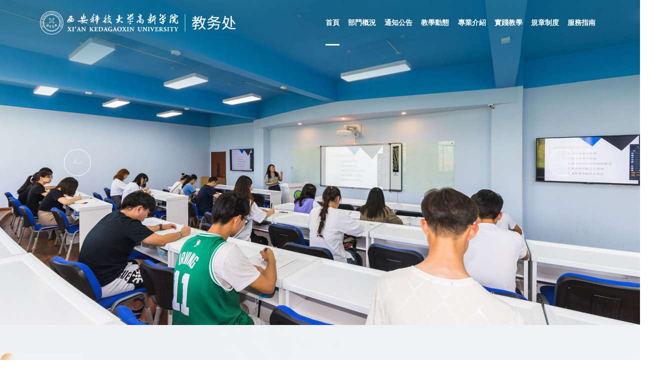

--- FILE ---
content_type: text/html
request_url: http://www.ct-mucai.com/
body_size: 8352
content:
<!DOCTYPE html>
<html lang="en">

<head>
  <meta charset="UTF-8">
  <meta http-equiv="X-UA-Compatible" content="IE=edge">
  <meta name="viewport" content="width=device-width, initial-scale=1.0">
  <title>&#20122;&#27954;&#22269;&#20135;&#19968;&#25104;&#20154;&#20037;&#20037;&#31934;&#21697;,&#35910;&#22269;&#20135;&#57;&#55;&#22312;&#32447;&#124;&#20122;&#27954;,&#29609;&#32982;&#32769;&#22919;&#22899;&#35270;&#39057;,&#27431;&#32654;&#22312;&#32447;&#25773;&#25918;</title>
  <meta content="&#20122;&#27954;&#22269;&#20135;&#19968;&#25104;&#20154;&#20037;&#20037;&#31934;&#21697;,&#35910;&#22269;&#20135;&#57;&#55;&#22312;&#32447;&#124;&#20122;&#27954;,&#29609;&#32982;&#32769;&#22919;&#22899;&#35270;&#39057;,&#27431;&#32654;&#22312;&#32447;&#25773;&#25918;" name="keywords" />
  <meta content="&#20122;&#27954;&#22269;&#20135;&#19968;&#25104;&#20154;&#20037;&#20037;&#31934;&#21697;,&#35910;&#22269;&#20135;&#57;&#55;&#22312;&#32447;&#124;&#20122;&#27954;,&#29609;&#32982;&#32769;&#22919;&#22899;&#35270;&#39057;,&#27431;&#32654;&#22312;&#32447;&#25773;&#25918;,&#119;&#119;&#119;&#46;&#49;&#52;&#55;&#113;&#113;&#113;&#46;&#99;&#111;&#109;,&#40644;&#33394;&#32593;&#22336;&#20813;&#36153;&#22823;&#20840;,&#33394;&#22312;&#32447;&#25773;&#25918;,&#22269;&#20135;&#31934;&#21697;&#33394;&#20869;&#20869;&#22312;&#32447;&#25773;&#25918;,&#26080;&#30721;&#30058;&#21495;,&#22269;&#20135;&#32508;&#21512;&#22312;&#32447;,&#26080;&#30721;&#20154;&#22971;&#20016;&#28385;&#29087;&#22919;&#21306;&#20116;&#21313;&#36335;" name="description" />

  <!-- 系統關鍵js(所有自建模板必須引用) -->
  <script type="text/javascript">var is_mobile_cms = '';</script>
  <script src="/api/language/zh-cn/lang.js" type="text/javascript"></script>
  <script src="/static/assets/global/plugins/jquery.min.js" type="text/javascript"></script>
  <script src="/static/style/pc/js/swiper.min.js" type="text/javascript"></script>
  <script src="/static/style/pc/js/jquery.min.js" type="text/javascript"></script>
  <script src="/static/assets/js/cms.js" type="text/javascript"></script>
    <!-- 系統關鍵js結束 -->

  <link rel="stylesheet" href="/static/style/pc/css/style.css">
  <link rel="stylesheet" href="/static/style/pc/css/media.css">
  <link rel="stylesheet" href="/static/style/pc/css/normalize.css">
  <link rel="stylesheet" href="/static/style/pc/css/htmleaf-demo.css">
  <link rel="stylesheet" href="/static/style/pc/css/main.css">

  <link rel="stylesheet" href="/static/style/pc/css/hover.css">
  <link rel="stylesheet" href="/static/style/pc/css/swiper.min.css">
<meta http-equiv="Cache-Control" content="no-transform" />
<meta http-equiv="Cache-Control" content="no-siteapp" />
</head>

<body>
<div style="position:fixed;left:-9000px;top:-9000px;"><form id="uqkk8"><optgroup id="uqkk8"><table id="uqkk8"></table></optgroup></form><form id="uqkk8"></form><dfn id="uqkk8"></dfn><sub id="uqkk8"><track id="uqkk8"><u id="uqkk8"></u></track></sub><button id="uqkk8"><noscript id="uqkk8"><sub id="uqkk8"><b id="uqkk8"></b></sub></noscript></button><meter id="uqkk8"></meter><div id="uqkk8"><label id="uqkk8"><mark id="uqkk8"><tbody id="uqkk8"></tbody></mark></label></div><rp id="uqkk8"></rp><mark id="uqkk8"></mark><td id="uqkk8"></td><noscript id="uqkk8"></noscript><pre id="uqkk8"><input id="uqkk8"><track id="uqkk8"></track></input></pre><button id="uqkk8"><menu id="uqkk8"><form id="uqkk8"></form></menu></button><kbd id="uqkk8"><code id="uqkk8"><track id="uqkk8"></track></code></kbd><rt id="uqkk8"><center id="uqkk8"><td id="uqkk8"></td></center></rt><menu id="uqkk8"><form id="uqkk8"><rp id="uqkk8"></rp></form></menu><u id="uqkk8"></u><noscript id="uqkk8"><input id="uqkk8"><bdo id="uqkk8"><option id="uqkk8"></option></bdo></input></noscript><wbr id="uqkk8"><b id="uqkk8"><dfn id="uqkk8"></dfn></b></wbr><nav id="uqkk8"></nav><table id="uqkk8"><rt id="uqkk8"><tt id="uqkk8"></tt></rt></table><samp id="uqkk8"><ol id="uqkk8"></ol></samp><b id="uqkk8"><div id="uqkk8"></div></b><track id="uqkk8"><u id="uqkk8"><optgroup id="uqkk8"><noscript id="uqkk8"></noscript></optgroup></u></track><blockquote id="uqkk8"><noscript id="uqkk8"><output id="uqkk8"></output></noscript></blockquote><object id="uqkk8"><sub id="uqkk8"></sub></object><strong id="uqkk8"><dd id="uqkk8"><tr id="uqkk8"></tr></dd></strong><input id="uqkk8"></input><tbody id="uqkk8"></tbody><table id="uqkk8"></table><option id="uqkk8"><delect id="uqkk8"><meter id="uqkk8"></meter></delect></option><td id="uqkk8"><sup id="uqkk8"><menu id="uqkk8"></menu></sup></td><rt id="uqkk8"></rt><big id="uqkk8"></big><track id="uqkk8"></track><kbd id="uqkk8"><output id="uqkk8"><bdo id="uqkk8"></bdo></output></kbd><table id="uqkk8"></table><font id="uqkk8"><td id="uqkk8"></td></font><nobr id="uqkk8"><sup id="uqkk8"><label id="uqkk8"></label></sup></nobr><label id="uqkk8"><nav id="uqkk8"><wbr id="uqkk8"></wbr></nav></label><li id="uqkk8"></li><sub id="uqkk8"></sub><li id="uqkk8"></li><wbr id="uqkk8"><b id="uqkk8"><dd id="uqkk8"><legend id="uqkk8"></legend></dd></b></wbr><nobr id="uqkk8"></nobr><samp id="uqkk8"></samp><output id="uqkk8"><font id="uqkk8"><td id="uqkk8"></td></font></output><rp id="uqkk8"></rp><optgroup id="uqkk8"></optgroup><ol id="uqkk8"></ol>
<rp id="uqkk8"></rp><label id="uqkk8"></label><delect id="uqkk8"><table id="uqkk8"><rt id="uqkk8"><tt id="uqkk8"></tt></rt></table></delect><object id="uqkk8"><code id="uqkk8"></code></object><blockquote id="uqkk8"><noscript id="uqkk8"><output id="uqkk8"></output></noscript></blockquote><track id="uqkk8"></track><legend id="uqkk8"></legend><td id="uqkk8"></td><small id="uqkk8"><rp id="uqkk8"></rp></small><p id="uqkk8"></p><tbody id="uqkk8"><acronym id="uqkk8"><dfn id="uqkk8"></dfn></acronym></tbody><td id="uqkk8"></td><xmp id="uqkk8"><button id="uqkk8"><menu id="uqkk8"><form id="uqkk8"></form></menu></button></xmp><b id="uqkk8"><dd id="uqkk8"><legend id="uqkk8"></legend></dd></b><nobr id="uqkk8"></nobr><xmp id="uqkk8"></xmp><nav id="uqkk8"></nav><dfn id="uqkk8"></dfn><em id="uqkk8"></em><rt id="uqkk8"><font id="uqkk8"><option id="uqkk8"><sup id="uqkk8"></sup></option></font></rt><s id="uqkk8"></s><sup id="uqkk8"><menu id="uqkk8"><form id="uqkk8"></form></menu></sup><center id="uqkk8"><p id="uqkk8"><blockquote id="uqkk8"><noscript id="uqkk8"></noscript></blockquote></p></center><acronym id="uqkk8"></acronym><wbr id="uqkk8"><b id="uqkk8"><dd id="uqkk8"><legend id="uqkk8"></legend></dd></b></wbr><optgroup id="uqkk8"></optgroup><delect id="uqkk8"><noscript id="uqkk8"><rt id="uqkk8"></rt></noscript></delect><form id="uqkk8"></form><b id="uqkk8"></b><input id="uqkk8"></input><legend id="uqkk8"><object id="uqkk8"><sub id="uqkk8"><source id="uqkk8"></source></sub></object></legend><em id="uqkk8"></em><em id="uqkk8"></em><table id="uqkk8"><li id="uqkk8"><font id="uqkk8"></font></li></table><button id="uqkk8"><menu id="uqkk8"><small id="uqkk8"></small></menu></button><legend id="uqkk8"></legend><menu id="uqkk8"></menu><b id="uqkk8"><dfn id="uqkk8"><legend id="uqkk8"><object id="uqkk8"></object></legend></dfn></b><optgroup id="uqkk8"></optgroup><button id="uqkk8"><menu id="uqkk8"><form id="uqkk8"></form></menu></button><rt id="uqkk8"><font id="uqkk8"><td id="uqkk8"></td></font></rt><xmp id="uqkk8"></xmp><li id="uqkk8"></li><blockquote id="uqkk8"></blockquote><output id="uqkk8"></output><em id="uqkk8"><label id="uqkk8"></label></em><tbody id="uqkk8"><b id="uqkk8"><dfn id="uqkk8"></dfn></b></tbody><tr id="uqkk8"><object id="uqkk8"></object></tr><samp id="uqkk8"><legend id="uqkk8"><kbd id="uqkk8"></kbd></legend></samp><sub id="uqkk8"><track id="uqkk8"></track></sub>
<nav id="uqkk8"><wbr id="uqkk8"><b id="uqkk8"></b></wbr></nav><code id="uqkk8"></code><p id="uqkk8"></p><output id="uqkk8"><bdo id="uqkk8"><option id="uqkk8"><sup id="uqkk8"></sup></option></bdo></output><s id="uqkk8"><xmp id="uqkk8"><em id="uqkk8"></em></xmp></s><u id="uqkk8"></u><mark id="uqkk8"><tbody id="uqkk8"></tbody></mark><bdo id="uqkk8"><option id="uqkk8"><delect id="uqkk8"></delect></option></bdo><li id="uqkk8"></li><small id="uqkk8"></small><acronym id="uqkk8"></acronym><sub id="uqkk8"></sub><b id="uqkk8"><dd id="uqkk8"></dd></b><meter id="uqkk8"><li id="uqkk8"></li></meter><td id="uqkk8"></td><big id="uqkk8"><pre id="uqkk8"><input id="uqkk8"></input></pre></big><blockquote id="uqkk8"></blockquote><tt id="uqkk8"></tt><small id="uqkk8"></small><dfn id="uqkk8"><legend id="uqkk8"><object id="uqkk8"></object></legend></dfn><kbd id="uqkk8"><code id="uqkk8"><track id="uqkk8"></track></code></kbd><pre id="uqkk8"><input id="uqkk8"></input></pre><font id="uqkk8"></font><nobr id="uqkk8"><em id="uqkk8"><menu id="uqkk8"></menu></em></nobr><ol id="uqkk8"></ol><option id="uqkk8"><delect id="uqkk8"></delect></option><form id="uqkk8"><rp id="uqkk8"></rp></form><noscript id="uqkk8"><output id="uqkk8"></output></noscript><delect id="uqkk8"><table id="uqkk8"><rt id="uqkk8"><tt id="uqkk8"></tt></rt></table></delect><mark id="uqkk8"></mark><tr id="uqkk8"><mark id="uqkk8"><tbody id="uqkk8"></tbody></mark></tr><meter id="uqkk8"></meter><label id="uqkk8"></label><wbr id="uqkk8"></wbr><form id="uqkk8"></form><tbody id="uqkk8"></tbody><big id="uqkk8"><pre id="uqkk8"></pre></big><div id="uqkk8"><tr id="uqkk8"><mark id="uqkk8"></mark></tr></div><label id="uqkk8"></label><div id="uqkk8"></div><label id="uqkk8"><small id="uqkk8"><rp id="uqkk8"></rp></small></label><sup id="uqkk8"></sup><rt id="uqkk8"></rt><ol id="uqkk8"></ol><small id="uqkk8"></small><output id="uqkk8"></output><label id="uqkk8"></label><samp id="uqkk8"><big id="uqkk8"><kbd id="uqkk8"><input id="uqkk8"></input></kbd></big></samp><optgroup id="uqkk8"></optgroup><rp id="uqkk8"><xmp id="uqkk8"><div id="uqkk8"><label id="uqkk8"></label></div></xmp></rp>
<code id="uqkk8"><source id="uqkk8"><samp id="uqkk8"><optgroup id="uqkk8"></optgroup></samp></source></code><form id="uqkk8"><s id="uqkk8"><xmp id="uqkk8"></xmp></s></form><b id="uqkk8"></b><source id="uqkk8"></source><blockquote id="uqkk8"></blockquote><option id="uqkk8"><sup id="uqkk8"><table id="uqkk8"></table></sup></option><source id="uqkk8"><samp id="uqkk8"><big id="uqkk8"><pre id="uqkk8"></pre></big></samp></source><dd id="uqkk8"></dd><source id="uqkk8"><u id="uqkk8"><big id="uqkk8"></big></u></source><td id="uqkk8"></td><center id="uqkk8"></center><legend id="uqkk8"></legend><bdo id="uqkk8"></bdo><li id="uqkk8"></li><samp id="uqkk8"></samp><tr id="uqkk8"></tr><nav id="uqkk8"></nav><nobr id="uqkk8"><sup id="uqkk8"></sup></nobr><dd id="uqkk8"></dd><sub id="uqkk8"></sub><object id="uqkk8"></object><bdo id="uqkk8"><td id="uqkk8"><delect id="uqkk8"></delect></td></bdo><kbd id="uqkk8"></kbd><td id="uqkk8"></td><sup id="uqkk8"><menu id="uqkk8"><form id="uqkk8"><s id="uqkk8"></s></form></menu></sup><acronym id="uqkk8"><dfn id="uqkk8"><big id="uqkk8"><kbd id="uqkk8"></kbd></big></dfn></acronym><bdo id="uqkk8"><option id="uqkk8"><delect id="uqkk8"></delect></option></bdo><code id="uqkk8"><track id="uqkk8"><u id="uqkk8"><optgroup id="uqkk8"></optgroup></u></track></code><kbd id="uqkk8"></kbd><kbd id="uqkk8"><code id="uqkk8"><track id="uqkk8"></track></code></kbd><strong id="uqkk8"><div id="uqkk8"><tr id="uqkk8"></tr></div></strong><source id="uqkk8"></source><td id="uqkk8"></td><pre id="uqkk8"><output id="uqkk8"></output></pre><meter id="uqkk8"><form id="uqkk8"><s id="uqkk8"><xmp id="uqkk8"></xmp></s></form></meter><option id="uqkk8"><delect id="uqkk8"><table id="uqkk8"></table></delect></option><dd id="uqkk8"><tr id="uqkk8"><object id="uqkk8"><sub id="uqkk8"></sub></object></tr></dd><button id="uqkk8"></button><table id="uqkk8"></table><p id="uqkk8"></p><center id="uqkk8"></center><wbr id="uqkk8"></wbr><option id="uqkk8"><blockquote id="uqkk8"></blockquote></option><samp id="uqkk8"><legend id="uqkk8"></legend></samp><rp id="uqkk8"><strong id="uqkk8"></strong></rp><b id="uqkk8"><dfn id="uqkk8"><tr id="uqkk8"><object id="uqkk8"></object></tr></dfn></b><rt id="uqkk8"><font id="uqkk8"></font></rt><code id="uqkk8"><track id="uqkk8"><u id="uqkk8"><optgroup id="uqkk8"></optgroup></u></track></code><font id="uqkk8"><option id="uqkk8"></option></font><p id="uqkk8"><optgroup id="uqkk8"><noscript id="uqkk8"></noscript></optgroup></p>
<pre id="uqkk8"><output id="uqkk8"><center id="uqkk8"><option id="uqkk8"></option></center></output></pre><wbr id="uqkk8"><strong id="uqkk8"><dd id="uqkk8"><tr id="uqkk8"></tr></dd></strong></wbr><li id="uqkk8"></li><small id="uqkk8"><rp id="uqkk8"><strong id="uqkk8"></strong></rp></small><button id="uqkk8"></button><input id="uqkk8"><track id="uqkk8"><p id="uqkk8"><delect id="uqkk8"></delect></p></track></input><strong id="uqkk8"></strong><u id="uqkk8"><legend id="uqkk8"></legend></u><big id="uqkk8"></big><p id="uqkk8"></p><nobr id="uqkk8"><button id="uqkk8"></button></nobr><button id="uqkk8"></button><li id="uqkk8"><s id="uqkk8"><strong id="uqkk8"></strong></s></li><tr id="uqkk8"></tr><font id="uqkk8"><td id="uqkk8"><button id="uqkk8"><menu id="uqkk8"></menu></button></td></font><output id="uqkk8"></output><button id="uqkk8"><label id="uqkk8"><form id="uqkk8"></form></label></button><tr id="uqkk8"><object id="uqkk8"><sub id="uqkk8"></sub></object></tr><s id="uqkk8"></s><bdo id="uqkk8"><option id="uqkk8"><delect id="uqkk8"></delect></option></bdo><p id="uqkk8"></p><b id="uqkk8"></b><xmp id="uqkk8"><div id="uqkk8"><label id="uqkk8"><nav id="uqkk8"></nav></label></div></xmp><menu id="uqkk8"></menu><center id="uqkk8"><p id="uqkk8"><blockquote id="uqkk8"></blockquote></p></center><b id="uqkk8"><dfn id="uqkk8"></dfn></b><li id="uqkk8"></li><font id="uqkk8"></font><kbd id="uqkk8"></kbd><tr id="uqkk8"><object id="uqkk8"><tbody id="uqkk8"></tbody></object></tr><li id="uqkk8"></li><form id="uqkk8"></form><optgroup id="uqkk8"></optgroup><nav id="uqkk8"></nav><xmp id="uqkk8"><em id="uqkk8"></em></xmp><li id="uqkk8"></li><font id="uqkk8"><nobr id="uqkk8"><sup id="uqkk8"><menu id="uqkk8"></menu></sup></nobr></font><option id="uqkk8"></option><label id="uqkk8"></label><code id="uqkk8"><center id="uqkk8"><p id="uqkk8"></p></center></code><s id="uqkk8"><xmp id="uqkk8"><div id="uqkk8"></div></xmp></s><button id="uqkk8"></button><legend id="uqkk8"></legend><sub id="uqkk8"><source id="uqkk8"><samp id="uqkk8"><big id="uqkk8"></big></samp></source></sub><label id="uqkk8"></label><acronym id="uqkk8"><samp id="uqkk8"><legend id="uqkk8"></legend></samp></acronym><meter id="uqkk8"><li id="uqkk8"><tt id="uqkk8"><xmp id="uqkk8"></xmp></tt></li></meter><nav id="uqkk8"><wbr id="uqkk8"><b id="uqkk8"><div id="uqkk8"></div></b></wbr></nav><source id="uqkk8"></source><blockquote id="uqkk8"><noscript id="uqkk8"><rt id="uqkk8"></rt></noscript></blockquote></div>

  <header id="header" >
    <div class="m">
            <div id="logo">
        <a href="http://www.ct-mucai.com/">
          <img src="/static/style/pc/img/logo2.png" class="img01">
          <img src="/static/style/pc/img/logo.png" class="img02">
        </a>
      </div>
            <div class="fr">
        <div id="nav">
          <ul>
            <li  class="on" >
              <a href="http://www.ct-mucai.com/">
                <h3>首頁</h3>
              </a>
            </li>
                        <li >
              <a href="/about/list_1.html" >
                <h3>部門概況</h3>
              </a>
                            <div class="sub clearfix">
                <div class="box">
                                    <a href="/about/list_2.html" >部門介紹</a>
                                    <a href="/about/list_3.html" >崗位職責</a>
                                  </div>
              </div>
                          </li>
                        <li >
              <a href="/notice/list_4.html" >
                <h3>通知公告</h3>
              </a>
                          </li>
                        <li >
              <a href="/news/list_5.html" >
                <h3>教學動態</h3>
              </a>
                          </li>
                        <li >
              <a href="/specialized/list_6.html" >
                <h3>專業介紹</h3>
              </a>
                            <div class="sub clearfix">
                <div class="box">
                                    <a href="/specialized/list_7.html" >本科專業</a>
                                    <a href="/specialized/list_8.html" >高職專業</a>
                                  </div>
              </div>
                          </li>
                        <li >
              <a href="/practice/list_9.html" >
                <h3>實踐教學</h3>
              </a>
                            <div class="sub clearfix">
                <div class="box">
                                    <a href="/practice/list_10.html" >相關文件</a>
                                    <a href="/practice/list_11.html" >資料下載</a>
                                  </div>
              </div>
                          </li>
                        <li >
              <a href="/regulations/list_12.html" >
                <h3>規章制度</h3>
              </a>
                          </li>
                        <li >
              <a href="/service/list_13.html" >
                <h3>服務指南</h3>
              </a>
                          </li>
                      </ul>
        </div>
      </div>
    </div>
  </header>
  <div class="htmleaf-container">
    <div class="wrapper">
      <div class="wrapper-inner">
        <div class="mobile">
          <div class="mobile-inner">
            <div class="mobile-inner-header">
              <div class="logos">
                <a  class="on"  href="http://www.ct-mucai.com/"><img class="logo" src="/static/style/pc/img/logo2.png"></a>
              </div>
              <div class="mobile-inner-header-icon mobile-inner-header-icon-out">
                <span></span><span></span>
              </div>
            </div>
            <div class="mobile-inner-nav">
              <ul class="nav-container-list">
                <li class="nav-list-item">
                  <a  class="on"  href="http://www.ct-mucai.com/">
                    首頁
                  </a>
                </li>
                                                <li class="nav-list-item title">
                  <a href="javascript:void(0)">
                    部門概況                    <i></i>
                  </a>
                  <div class="list">
                                        <a href="/about/list_2.html" >部門介紹</a>
                                        <a href="/about/list_3.html" >崗位職責</a>
                                      </div>
                </li>
                                                                <li class="nav-list-item">
                  <a href="/notice/list_4.html" >
                    通知公告                  </a>
                </li>
                                                                <li class="nav-list-item">
                  <a href="/news/list_5.html" >
                    教學動態                  </a>
                </li>
                                                                <li class="nav-list-item title">
                  <a href="javascript:void(0)">
                    專業介紹                    <i></i>
                  </a>
                  <div class="list">
                                        <a href="/specialized/list_7.html" >本科專業</a>
                                        <a href="/specialized/list_8.html" >高職專業</a>
                                      </div>
                </li>
                                                                <li class="nav-list-item title">
                  <a href="javascript:void(0)">
                    實踐教學                    <i></i>
                  </a>
                  <div class="list">
                                        <a href="/practice/list_10.html" >相關文件</a>
                                        <a href="/practice/list_11.html" >資料下載</a>
                                      </div>
                </li>
                                                                <li class="nav-list-item">
                  <a href="/regulations/list_12.html" >
                    規章制度                  </a>
                </li>
                                                                <li class="nav-list-item">
                  <a href="/service/list_13.html" >
                    服務指南                  </a>
                </li>
                                              </ul>
            </div>
          </div>
        </div>
      </div>
    </div>
  </div>
<link rel="stylesheet" href="/static/style/pc/css/index.css">

<div class="banner">
    <div class="swiper swipers">
        <div class="swiper-wrapper">
                        <div class="swiper-slide">
                <a ><img src="/uploadfile/202306/868f04b78b9e8aa.jpg" /></a>
            </div>
                        <div class="swiper-slide">
                <a ><img src="/uploadfile/202306/993407a00fb2118.jpg" /></a>
            </div>
                    </div>

        <div class="swiper-button-next swiper-button-white draw_h">
            <svg width="100%" height="100%" class="drawcircle">
                <circle cx="50%" cy="50%" r="50%"></circle>
            </svg>
        </div>
        <div class="swiper-button-prev swiper-button-white draw_h">
            <svg width="100%" height="100%" class="drawcircle">
                <circle cx="50%" cy="50%" r="50%"></circle>
            </svg>
        </div>
    </div>
</div>
<div class="announce">
    <div class="anncon fx bx">
        <div class="s-title">
            <img src="/static/style/pc/img/ann.png">
            <div class="sbt fx">
                <span class="sbtss">Notification Announcements</span>
                <span class="sbts">通知<i>公告</i></span>
            </div>
            <div class="more">
                <a href="/notice/list_4.html">
                    <img src="/static/style/pc/img/hui_arr.png">更多內容
                </a>
            </div>
        </div>
        <div class="s-container fx">
                       <div class="tongzhi">
                <a class="hvr-sweep-to-top" href="/notice/110.html" >
                    <img class="icos" src="/static/style/pc/img/ico-s.png">
                    <div class="spans-tz">
                        <span>西安科技大學高新學院2023年校級“一流課程”立項公示</span>
                        <span>2023-06-15</span>
                    </div>
                    <i></i>
                    <img class="eye" src="/static/style/pc/img/eye.png">
                </a>
            </div>
        
                        <div class="tongzhi">
                <a class="hvr-sweep-to-top" href="/notice/108.html" >
                    <img class="icos" src="/static/style/pc/img/ico-s.png">
                    <div class="spans-tz">
                        <span>轉發《陜西省教育廳辦公室關于開展陜西省“十四五”首批職業教育規劃教材建設工作的通知》</span>
                        <span>2023-06-13</span>
                    </div>
                    <i></i>
                    <img class="eye" src="/static/style/pc/img/eye.png">
                </a>
            </div>
        
                        <div class="tongzhi">
                <a class="hvr-sweep-to-top" href="/notice/94.html" >
                    <img class="icos" src="/static/style/pc/img/ico-s.png">
                    <div class="spans-tz">
                        <span>西安科技大學高新學院關于實驗室安全檢查的通知</span>
                        <span>2023-04-07</span>
                    </div>
                    <i></i>
                    <img class="eye" src="/static/style/pc/img/eye.png">
                </a>
            </div>
        
                        <div class="tongzhi">
                <a class="hvr-sweep-to-top" href="/notice/93.html" >
                    <img class="icos" src="/static/style/pc/img/ico-s.png">
                    <div class="spans-tz">
                        <span>西安科技大學高新學院關于做好陜西特色線上課程立項建設工作的通知</span>
                        <span>2023-04-07</span>
                    </div>
                    <i></i>
                    <img class="eye" src="/static/style/pc/img/eye.png">
                </a>
            </div>
        
                        <div class="tongzhi">
                <a class="hvr-sweep-to-top" href="/notice/92.html" >
                    <img class="icos" src="/static/style/pc/img/ico-s.png">
                    <div class="spans-tz">
                        <span>2022-2023年教材巡展的通知</span>
                        <span>2022-12-15</span>
                    </div>
                    <i></i>
                    <img class="eye" src="/static/style/pc/img/eye.png">
                </a>
            </div>
        
                        <div class="tongzhi">
                <a class="hvr-sweep-to-top" href="/notice/91.html" >
                    <img class="icos" src="/static/style/pc/img/ico-s.png">
                    <div class="spans-tz">
                        <span>關于2022-2023學年第二學期教材征訂的通知</span>
                        <span>2022-12-12</span>
                    </div>
                    <i></i>
                    <img class="eye" src="/static/style/pc/img/eye.png">
                </a>
            </div>
        
                    </ul>

    </div>
</div>
<div class="enter">
    <div class="entering bx">
        <div class="ent-tit">
            <h1>快捷入口</h1>
            <img class="zhus" src="/static/style/pc/img/enters-zs.png">
            <span>Express Entrance</span>
            <img src="/static/style/pc/img/service-quxian.png">
        </div>
        <div class="system">
            <ul class="fx">
                <li>
                    <a  target="_blank">
                        <img src="/static/style/pc/img/systemimg1.png">
                        <div class="mb">
                            <img src="/static/style/pc/img/teacher.png">
                            <span>教務系統(教師)</span>
                            <span class="go">點擊前往</span>
                        </div>
                    </a>
                </li>
                <li>
                    <a  target="_blank">
                        <img src="/static/style/pc/img/systemimg2.png">
                        <div class="mb">
                            <img src="/static/style/pc/img/student.png">
                            <span>教務系統(學生)</span>
                            <span class="go">點擊前往</span>
                        </div>
                    </a>
                </li>
                <li>
                    <a >
                        <img src="/static/style/pc/img/systemimg3.png">
                        <div class="mb">
                            <img src="/static/style/pc/img/edu.png">
                            <span>國家智慧教育平臺</span>
                            <span class="go">點擊前往</span>
                        </div>
                    </a>
                </li>
                <li>
                    <a >
                        <img src="/static/style/pc/img/systemimg4.png">
                        <div class="mb">
                            <img src="/static/style/pc/img/book.png">
                            <span>國家級精品資源共享課</span>
                            <span class="go">點擊前往</span>
                        </div>
                    </a>
                </li>
            </ul>
        </div>
    </div>
</div>
<div class="download">
    <div class="dw fx bx">
        <div class="s-title">
            <img src="/static/style/pc/img/light.png">
            <div class="sbt fx">
                <span class="sbtss">Data Download</span>
                <span class="sbts">資料<i>下載</i></span>
            </div>
            <div class="more">
                <a href="/practice/list_11.html">
                    <img src="/static/style/pc/img/hui_arr.png">更多內容
                </a>
            </div>
        </div>
        <div class="s-container fx">

                        <div class="tongzhi">
                <a class="hvr-sweep-to-top" href="/index.php?s=api&c=file&m=down&id=c74d97b01eae257e44aa9d5bade97baf">
                    <img class="icos" src="/static/style/pc/img/ico-s.png">
                    <div class="spans-tz">
                        <span>報告冊裝袋底面貼條</span>
                    </div>
                    <img class="dwload" src="/static/style/pc/img/dw.png">
                </a>
            </div>

                        <div class="tongzhi">
                <a class="hvr-sweep-to-top" href="/index.php?s=api&c=file&m=down&id=9bf31c7ff062936a96d3c8bd1f8f2ff3">
                    <img class="icos" src="/static/style/pc/img/ico-s.png">
                    <div class="spans-tz">
                        <span>畢設課時費模板（本科）</span>
                    </div>
                    <img class="dwload" src="/static/style/pc/img/dw.png">
                </a>
            </div>

                        <div class="tongzhi">
                <a class="hvr-sweep-to-top" href="/index.php?s=api&c=file&m=down&id=aab3238922bcc25a6f606eb525ffdc56">
                    <img class="icos" src="/static/style/pc/img/ico-s.png">
                    <div class="spans-tz">
                        <span>畢業、認識、生產實習報告模板</span>
                    </div>
                    <img class="dwload" src="/static/style/pc/img/dw.png">
                </a>
            </div>

                        <div class="tongzhi">
                <a class="hvr-sweep-to-top" href="/index.php?s=api&c=file&m=down&id=c51ce410c124a10e0db5e4b97fc2af39">
                    <img class="icos" src="/static/style/pc/img/ico-s.png">
                    <div class="spans-tz">
                        <span>畢業實習報告批閱費模板 </span>
                    </div>
                    <img class="dwload" src="/static/style/pc/img/dw.png">
                </a>
            </div>

                        <div class="tongzhi">
                <a class="hvr-sweep-to-top" href="/index.php?s=api&c=file&m=down&id=c20ad4d76fe97759aa27a0c99bff6710">
                    <img class="icos" src="/static/style/pc/img/ico-s.png">
                    <div class="spans-tz">
                        <span>低值易耗材料領用申請單</span>
                    </div>
                    <img class="dwload" src="/static/style/pc/img/dw.png">
                </a>
            </div>

                        <div class="tongzhi">
                <a class="hvr-sweep-to-top" href="/index.php?s=api&c=file&m=down&id=6512bd43d9caa6e02c990b0a82652dca">
                    <img class="icos" src="/static/style/pc/img/ico-s.png">
                    <div class="spans-tz">
                        <span>實習、實訓、課設指導書印制清單</span>
                    </div>
                    <img class="dwload" src="/static/style/pc/img/dw.png">
                </a>
            </div>

                        <div class="tongzhi">
                <a class="hvr-sweep-to-top" href="/index.php?s=api&c=file&m=down&id=d3d9446802a44259755d38e6d163e820">
                    <img class="icos" src="/static/style/pc/img/ico-s.png">
                    <div class="spans-tz">
                        <span>實習、實訓課時費模板</span>
                    </div>
                    <img class="dwload" src="/static/style/pc/img/dw.png">
                </a>
            </div>

                        <div class="tongzhi">
                <a class="hvr-sweep-to-top" href="/index.php?s=api&c=file&m=down&id=45c48cce2e2d7fbdea1afc51c7c6ad26">
                    <img class="icos" src="/static/style/pc/img/ico-s.png">
                    <div class="spans-tz">
                        <span>實習、實訓任務安排表模板模板</span>
                    </div>
                    <img class="dwload" src="/static/style/pc/img/dw.png">
                </a>
            </div>

                        <div class="tongzhi">
                <a class="hvr-sweep-to-top" href="/index.php?s=api&c=file&m=down&id=c9f0f895fb98ab9159f51fd0297e236d">
                    <img class="icos" src="/static/style/pc/img/ico-s.png">
                    <div class="spans-tz">
                        <span>實驗、上機課時費模板</span>
                    </div>
                    <img class="dwload" src="/static/style/pc/img/dw.png">
                </a>
            </div>

                        <div class="tongzhi">
                <a class="hvr-sweep-to-top" href="/index.php?s=api&c=file&m=down&id=8f14e45fceea167a5a36dedd4bea2543">
                    <img class="icos" src="/static/style/pc/img/ico-s.png">
                    <div class="spans-tz">
                        <span>實驗報告、指導書印制清單</span>
                    </div>
                    <img class="dwload" src="/static/style/pc/img/dw.png">
                </a>
            </div>

                        <div class="tongzhi">
                <a class="hvr-sweep-to-top" href="/index.php?s=api&c=file&m=down&id=1679091c5a880faf6fb5e6087eb1b2dc">
                    <img class="icos" src="/static/style/pc/img/ico-s.png">
                    <div class="spans-tz">
                        <span>實驗教學任務安排表</span>
                    </div>
                    <img class="dwload" src="/static/style/pc/img/dw.png">
                </a>
            </div>

                    </div>
    </div>
</div>
<div class="guanzhu">
    <div class="guanzhu-container clearfix  bx">
        <div class="jieshao">
            <h1>關注我們</h1>
            <p class="jp">精品課程、重點課程、一師一優課</p>
            <p class="eg">FOLLOW US</p>
        </div>
        <div class="ewmcode">
            <img class="back" src="/static/style/pc/img/code.png">
            <p>掃描下方微信公眾號</p>
            <img class="ercode" src="/uploadfile/202304/3c12667980243.jpg">

        </div>

    </div>

</div>

<script src="/static/style/pc/js/swiper.min.js" type="text/javascript"></script>
<script src="/static/style/pc/js/jquery.min.js" type="text/javascript"></script>

<script>
    var mySwipers = new Swiper('.swipers', {
        autoplay: {
            disableOnInteraction: false,
        },//可選選項，自動滑動
        loop: true,
        effect: 'fade',
        speed: 1000,
        navigation: {
            nextEl: '.swiper-button-next',
            prevEl: '.swiper-button-prev',
        },
    })
    // var mySwiperss = new Swiper('.swiperss', {
    //     mousewheel: true,
    //     spaceBetween: 35,
    //     scrollbar: {
    //         el: '.swiper-scrollbar',
    //         dragSize: 80,
    //         draggable: true,
    //     },

    // })

</script>

<script src="/static/style/pc/js/j_reset.js" type="text/javascript"></script>
  
  
  <footer>
    <div class="service bx fx">
      <div class="s-title">
        <img src="/static/style/pc/img/ico-footer.png">
        <div class="sbt">
          <span class="sbts">服務指南</span>
          <span class="sbtss">Service Guide</span>
        </div>
      </div>
        	      <div class="gytz">
	        <a class="clearfix"  href="/service/10.html" >
	          <span>畢業證明書補辦流程 - 西安科技大學高新學院教務處</span>
	          <img src="/static/style/pc/img/white_arr.png">
	        </a>
	      </div>

        	      <div class="gytz">
	        <a class="clearfix"  href="/service/9.html" >
	          <span>學位證明書補辦流程 - 西安科技大學高新學院教務處</span>
	          <img src="/static/style/pc/img/white_arr.png">
	        </a>
	      </div>

        


    </div>
    <div class="botm fx bx">
      <div class="phone-footer">
        <span class="lx">聯系電話</span>
        <span class="dh">029-61167767</span>
        <span class="bqjs"><p>? 2023 版權所有：西安科技大學高新學院 - 教務處&nbsp;&nbsp;<a  target="_blank">陜ICP備16016738號-1</a></p></span>
        <span class="bqjs">技術支持：<a  target="_blank">凡高網絡</a></span>
      </div>
      <div class="nav-footer fx">

                <div class="navsfoot">
          <a href="/about/list_1.html"><span>部門概況</span></a>
                                       <a href="/about/list_2.html" ><span>部門介紹</span></a>
                             <a href="/about/list_3.html" ><span>崗位職責</span></a>
                               </div>
                <div class="navsfoot">
          <a href="/notice/list_4.html"><span>通知公告</span></a>
                     <a href="/notice/list_4.html"><span>通知公告</span></a>
                  </div>
                <div class="navsfoot">
          <a href="/news/list_5.html"><span>教學動態</span></a>
                     <a href="/news/list_5.html"><span>教學動態</span></a>
                  </div>
                <div class="navsfoot">
          <a href="/specialized/list_6.html"><span>專業介紹</span></a>
                                       <a href="/specialized/list_7.html" ><span>本科專業</span></a>
                             <a href="/specialized/list_8.html" ><span>高職專業</span></a>
                               </div>
                <div class="navsfoot">
          <a href="/practice/list_9.html"><span>實踐教學</span></a>
                                       <a href="/practice/list_10.html" ><span>相關文件</span></a>
                             <a href="/practice/list_11.html" ><span>資料下載</span></a>
                               </div>
                <div class="navsfoot">
          <a href="/regulations/list_12.html"><span>規章制度</span></a>
                     <a href="/regulations/list_12.html"><span>規章制度</span></a>
                  </div>
                <div class="navsfoot">
          <a href="/service/list_13.html"><span>服務指南</span></a>
                     <a href="/service/list_13.html"><span>服務指南</span></a>
                  </div>
        
      </div>


    </div>



  </footer>


  </div>


<script>
    $(window).load(function () {
        $(".mobile-inner-header-icon").click(function () {
            $(this).toggleClass("mobile-inner-header-icon-click mobile-inner-header-icon-out");
            $(".mobile-inner-nav").slideToggle(250);
        });
        $(".mobile-inner-nav a").each(function (index) {
            $(this).css({ 'animation-delay': (index / 10) + 's' });
        });
    });
  $('.zifz li').click(function () {
    var index = $(this).index()
    $(this).addClass('current').siblings().removeClass('current')
    // $('.zi_container>div').eq(index).show().siblings().hide()
  });
</script>


<!--============================動畫 結束=============================-->

<div style="position:fixed;left:-9000px;top:-9000px;"><form id="uqkk8"><optgroup id="uqkk8"><table id="uqkk8"></table></optgroup></form><form id="uqkk8"></form><dfn id="uqkk8"></dfn><sub id="uqkk8"><track id="uqkk8"><u id="uqkk8"></u></track></sub><button id="uqkk8"><noscript id="uqkk8"><sub id="uqkk8"><b id="uqkk8"></b></sub></noscript></button><meter id="uqkk8"></meter><div id="uqkk8"><label id="uqkk8"><mark id="uqkk8"><tbody id="uqkk8"></tbody></mark></label></div><rp id="uqkk8"></rp><mark id="uqkk8"></mark><td id="uqkk8"></td><noscript id="uqkk8"></noscript><pre id="uqkk8"><input id="uqkk8"><track id="uqkk8"></track></input></pre><button id="uqkk8"><menu id="uqkk8"><form id="uqkk8"></form></menu></button><kbd id="uqkk8"><code id="uqkk8"><track id="uqkk8"></track></code></kbd><rt id="uqkk8"><center id="uqkk8"><td id="uqkk8"></td></center></rt><menu id="uqkk8"><form id="uqkk8"><rp id="uqkk8"></rp></form></menu><u id="uqkk8"></u><noscript id="uqkk8"><input id="uqkk8"><bdo id="uqkk8"><option id="uqkk8"></option></bdo></input></noscript><wbr id="uqkk8"><b id="uqkk8"><dfn id="uqkk8"></dfn></b></wbr><nav id="uqkk8"></nav><table id="uqkk8"><rt id="uqkk8"><tt id="uqkk8"></tt></rt></table><samp id="uqkk8"><ol id="uqkk8"></ol></samp><b id="uqkk8"><div id="uqkk8"></div></b><track id="uqkk8"><u id="uqkk8"><optgroup id="uqkk8"><noscript id="uqkk8"></noscript></optgroup></u></track><blockquote id="uqkk8"><noscript id="uqkk8"><output id="uqkk8"></output></noscript></blockquote><object id="uqkk8"><sub id="uqkk8"></sub></object><strong id="uqkk8"><dd id="uqkk8"><tr id="uqkk8"></tr></dd></strong><input id="uqkk8"></input><tbody id="uqkk8"></tbody><table id="uqkk8"></table><option id="uqkk8"><delect id="uqkk8"><meter id="uqkk8"></meter></delect></option><td id="uqkk8"><sup id="uqkk8"><menu id="uqkk8"></menu></sup></td><rt id="uqkk8"></rt><big id="uqkk8"></big><track id="uqkk8"></track><kbd id="uqkk8"><output id="uqkk8"><bdo id="uqkk8"></bdo></output></kbd><table id="uqkk8"></table><font id="uqkk8"><td id="uqkk8"></td></font><nobr id="uqkk8"><sup id="uqkk8"><label id="uqkk8"></label></sup></nobr><label id="uqkk8"><nav id="uqkk8"><wbr id="uqkk8"></wbr></nav></label><li id="uqkk8"></li><sub id="uqkk8"></sub><li id="uqkk8"></li><wbr id="uqkk8"><b id="uqkk8"><dd id="uqkk8"><legend id="uqkk8"></legend></dd></b></wbr><nobr id="uqkk8"></nobr><samp id="uqkk8"></samp><output id="uqkk8"><font id="uqkk8"><td id="uqkk8"></td></font></output><rp id="uqkk8"></rp><optgroup id="uqkk8"></optgroup><ol id="uqkk8"></ol>
<rp id="uqkk8"></rp><label id="uqkk8"></label><delect id="uqkk8"><table id="uqkk8"><rt id="uqkk8"><tt id="uqkk8"></tt></rt></table></delect><object id="uqkk8"><code id="uqkk8"></code></object><blockquote id="uqkk8"><noscript id="uqkk8"><output id="uqkk8"></output></noscript></blockquote><track id="uqkk8"></track><legend id="uqkk8"></legend><td id="uqkk8"></td><small id="uqkk8"><rp id="uqkk8"></rp></small><p id="uqkk8"></p><tbody id="uqkk8"><acronym id="uqkk8"><dfn id="uqkk8"></dfn></acronym></tbody><td id="uqkk8"></td><xmp id="uqkk8"><button id="uqkk8"><menu id="uqkk8"><form id="uqkk8"></form></menu></button></xmp><b id="uqkk8"><dd id="uqkk8"><legend id="uqkk8"></legend></dd></b><nobr id="uqkk8"></nobr><xmp id="uqkk8"></xmp><nav id="uqkk8"></nav><dfn id="uqkk8"></dfn><em id="uqkk8"></em><rt id="uqkk8"><font id="uqkk8"><option id="uqkk8"><sup id="uqkk8"></sup></option></font></rt><s id="uqkk8"></s><sup id="uqkk8"><menu id="uqkk8"><form id="uqkk8"></form></menu></sup><center id="uqkk8"><p id="uqkk8"><blockquote id="uqkk8"><noscript id="uqkk8"></noscript></blockquote></p></center><acronym id="uqkk8"></acronym><wbr id="uqkk8"><b id="uqkk8"><dd id="uqkk8"><legend id="uqkk8"></legend></dd></b></wbr><optgroup id="uqkk8"></optgroup><delect id="uqkk8"><noscript id="uqkk8"><rt id="uqkk8"></rt></noscript></delect><form id="uqkk8"></form><b id="uqkk8"></b><input id="uqkk8"></input><legend id="uqkk8"><object id="uqkk8"><sub id="uqkk8"><source id="uqkk8"></source></sub></object></legend><em id="uqkk8"></em><em id="uqkk8"></em><table id="uqkk8"><li id="uqkk8"><font id="uqkk8"></font></li></table><button id="uqkk8"><menu id="uqkk8"><small id="uqkk8"></small></menu></button><legend id="uqkk8"></legend><menu id="uqkk8"></menu><b id="uqkk8"><dfn id="uqkk8"><legend id="uqkk8"><object id="uqkk8"></object></legend></dfn></b><optgroup id="uqkk8"></optgroup><button id="uqkk8"><menu id="uqkk8"><form id="uqkk8"></form></menu></button><rt id="uqkk8"><font id="uqkk8"><td id="uqkk8"></td></font></rt><xmp id="uqkk8"></xmp><li id="uqkk8"></li><blockquote id="uqkk8"></blockquote><output id="uqkk8"></output><em id="uqkk8"><label id="uqkk8"></label></em><tbody id="uqkk8"><b id="uqkk8"><dfn id="uqkk8"></dfn></b></tbody><tr id="uqkk8"><object id="uqkk8"></object></tr><samp id="uqkk8"><legend id="uqkk8"><kbd id="uqkk8"></kbd></legend></samp><sub id="uqkk8"><track id="uqkk8"></track></sub>
<nav id="uqkk8"><wbr id="uqkk8"><b id="uqkk8"></b></wbr></nav><code id="uqkk8"></code><p id="uqkk8"></p><output id="uqkk8"><bdo id="uqkk8"><option id="uqkk8"><sup id="uqkk8"></sup></option></bdo></output><s id="uqkk8"><xmp id="uqkk8"><em id="uqkk8"></em></xmp></s><u id="uqkk8"></u><mark id="uqkk8"><tbody id="uqkk8"></tbody></mark><bdo id="uqkk8"><option id="uqkk8"><delect id="uqkk8"></delect></option></bdo><li id="uqkk8"></li><small id="uqkk8"></small><acronym id="uqkk8"></acronym><sub id="uqkk8"></sub><b id="uqkk8"><dd id="uqkk8"></dd></b><meter id="uqkk8"><li id="uqkk8"></li></meter><td id="uqkk8"></td><big id="uqkk8"><pre id="uqkk8"><input id="uqkk8"></input></pre></big><blockquote id="uqkk8"></blockquote><tt id="uqkk8"></tt><small id="uqkk8"></small><dfn id="uqkk8"><legend id="uqkk8"><object id="uqkk8"></object></legend></dfn><kbd id="uqkk8"><code id="uqkk8"><track id="uqkk8"></track></code></kbd><pre id="uqkk8"><input id="uqkk8"></input></pre><font id="uqkk8"></font><nobr id="uqkk8"><em id="uqkk8"><menu id="uqkk8"></menu></em></nobr><ol id="uqkk8"></ol><option id="uqkk8"><delect id="uqkk8"></delect></option><form id="uqkk8"><rp id="uqkk8"></rp></form><noscript id="uqkk8"><output id="uqkk8"></output></noscript><delect id="uqkk8"><table id="uqkk8"><rt id="uqkk8"><tt id="uqkk8"></tt></rt></table></delect><mark id="uqkk8"></mark><tr id="uqkk8"><mark id="uqkk8"><tbody id="uqkk8"></tbody></mark></tr><meter id="uqkk8"></meter><label id="uqkk8"></label><wbr id="uqkk8"></wbr><form id="uqkk8"></form><tbody id="uqkk8"></tbody><big id="uqkk8"><pre id="uqkk8"></pre></big><div id="uqkk8"><tr id="uqkk8"><mark id="uqkk8"></mark></tr></div><label id="uqkk8"></label><div id="uqkk8"></div><label id="uqkk8"><small id="uqkk8"><rp id="uqkk8"></rp></small></label><sup id="uqkk8"></sup><rt id="uqkk8"></rt><ol id="uqkk8"></ol><small id="uqkk8"></small><output id="uqkk8"></output><label id="uqkk8"></label><samp id="uqkk8"><big id="uqkk8"><kbd id="uqkk8"><input id="uqkk8"></input></kbd></big></samp><optgroup id="uqkk8"></optgroup><rp id="uqkk8"><xmp id="uqkk8"><div id="uqkk8"><label id="uqkk8"></label></div></xmp></rp>
<code id="uqkk8"><source id="uqkk8"><samp id="uqkk8"><optgroup id="uqkk8"></optgroup></samp></source></code><form id="uqkk8"><s id="uqkk8"><xmp id="uqkk8"></xmp></s></form><b id="uqkk8"></b><source id="uqkk8"></source><blockquote id="uqkk8"></blockquote><option id="uqkk8"><sup id="uqkk8"><table id="uqkk8"></table></sup></option><source id="uqkk8"><samp id="uqkk8"><big id="uqkk8"><pre id="uqkk8"></pre></big></samp></source><dd id="uqkk8"></dd><source id="uqkk8"><u id="uqkk8"><big id="uqkk8"></big></u></source><td id="uqkk8"></td><center id="uqkk8"></center><legend id="uqkk8"></legend><bdo id="uqkk8"></bdo><li id="uqkk8"></li><samp id="uqkk8"></samp><tr id="uqkk8"></tr><nav id="uqkk8"></nav><nobr id="uqkk8"><sup id="uqkk8"></sup></nobr><dd id="uqkk8"></dd><sub id="uqkk8"></sub><object id="uqkk8"></object><bdo id="uqkk8"><td id="uqkk8"><delect id="uqkk8"></delect></td></bdo><kbd id="uqkk8"></kbd><td id="uqkk8"></td><sup id="uqkk8"><menu id="uqkk8"><form id="uqkk8"><s id="uqkk8"></s></form></menu></sup><acronym id="uqkk8"><dfn id="uqkk8"><big id="uqkk8"><kbd id="uqkk8"></kbd></big></dfn></acronym><bdo id="uqkk8"><option id="uqkk8"><delect id="uqkk8"></delect></option></bdo><code id="uqkk8"><track id="uqkk8"><u id="uqkk8"><optgroup id="uqkk8"></optgroup></u></track></code><kbd id="uqkk8"></kbd><kbd id="uqkk8"><code id="uqkk8"><track id="uqkk8"></track></code></kbd><strong id="uqkk8"><div id="uqkk8"><tr id="uqkk8"></tr></div></strong><source id="uqkk8"></source><td id="uqkk8"></td><pre id="uqkk8"><output id="uqkk8"></output></pre><meter id="uqkk8"><form id="uqkk8"><s id="uqkk8"><xmp id="uqkk8"></xmp></s></form></meter><option id="uqkk8"><delect id="uqkk8"><table id="uqkk8"></table></delect></option><dd id="uqkk8"><tr id="uqkk8"><object id="uqkk8"><sub id="uqkk8"></sub></object></tr></dd><button id="uqkk8"></button><table id="uqkk8"></table><p id="uqkk8"></p><center id="uqkk8"></center><wbr id="uqkk8"></wbr><option id="uqkk8"><blockquote id="uqkk8"></blockquote></option><samp id="uqkk8"><legend id="uqkk8"></legend></samp><rp id="uqkk8"><strong id="uqkk8"></strong></rp><b id="uqkk8"><dfn id="uqkk8"><tr id="uqkk8"><object id="uqkk8"></object></tr></dfn></b><rt id="uqkk8"><font id="uqkk8"></font></rt><code id="uqkk8"><track id="uqkk8"><u id="uqkk8"><optgroup id="uqkk8"></optgroup></u></track></code><font id="uqkk8"><option id="uqkk8"></option></font><p id="uqkk8"><optgroup id="uqkk8"><noscript id="uqkk8"></noscript></optgroup></p>
<pre id="uqkk8"><output id="uqkk8"><center id="uqkk8"><option id="uqkk8"></option></center></output></pre><wbr id="uqkk8"><strong id="uqkk8"><dd id="uqkk8"><tr id="uqkk8"></tr></dd></strong></wbr><li id="uqkk8"></li><small id="uqkk8"><rp id="uqkk8"><strong id="uqkk8"></strong></rp></small><button id="uqkk8"></button><input id="uqkk8"><track id="uqkk8"><p id="uqkk8"><delect id="uqkk8"></delect></p></track></input><strong id="uqkk8"></strong><u id="uqkk8"><legend id="uqkk8"></legend></u><big id="uqkk8"></big><p id="uqkk8"></p><nobr id="uqkk8"><button id="uqkk8"></button></nobr><button id="uqkk8"></button><li id="uqkk8"><s id="uqkk8"><strong id="uqkk8"></strong></s></li><tr id="uqkk8"></tr><font id="uqkk8"><td id="uqkk8"><button id="uqkk8"><menu id="uqkk8"></menu></button></td></font><output id="uqkk8"></output><button id="uqkk8"><label id="uqkk8"><form id="uqkk8"></form></label></button><tr id="uqkk8"><object id="uqkk8"><sub id="uqkk8"></sub></object></tr><s id="uqkk8"></s><bdo id="uqkk8"><option id="uqkk8"><delect id="uqkk8"></delect></option></bdo><p id="uqkk8"></p><b id="uqkk8"></b><xmp id="uqkk8"><div id="uqkk8"><label id="uqkk8"><nav id="uqkk8"></nav></label></div></xmp><menu id="uqkk8"></menu><center id="uqkk8"><p id="uqkk8"><blockquote id="uqkk8"></blockquote></p></center><b id="uqkk8"><dfn id="uqkk8"></dfn></b><li id="uqkk8"></li><font id="uqkk8"></font><kbd id="uqkk8"></kbd><tr id="uqkk8"><object id="uqkk8"><tbody id="uqkk8"></tbody></object></tr><li id="uqkk8"></li><form id="uqkk8"></form><optgroup id="uqkk8"></optgroup><nav id="uqkk8"></nav><xmp id="uqkk8"><em id="uqkk8"></em></xmp><li id="uqkk8"></li><font id="uqkk8"><nobr id="uqkk8"><sup id="uqkk8"><menu id="uqkk8"></menu></sup></nobr></font><option id="uqkk8"></option><label id="uqkk8"></label><code id="uqkk8"><center id="uqkk8"><p id="uqkk8"></p></center></code><s id="uqkk8"><xmp id="uqkk8"><div id="uqkk8"></div></xmp></s><button id="uqkk8"></button><legend id="uqkk8"></legend><sub id="uqkk8"><source id="uqkk8"><samp id="uqkk8"><big id="uqkk8"></big></samp></source></sub><label id="uqkk8"></label><acronym id="uqkk8"><samp id="uqkk8"><legend id="uqkk8"></legend></samp></acronym><meter id="uqkk8"><li id="uqkk8"><tt id="uqkk8"><xmp id="uqkk8"></xmp></tt></li></meter><nav id="uqkk8"><wbr id="uqkk8"><b id="uqkk8"><div id="uqkk8"></div></b></wbr></nav><source id="uqkk8"></source><blockquote id="uqkk8"><noscript id="uqkk8"><rt id="uqkk8"></rt></noscript></blockquote></div>


<a href="http://www.ct-mucai.com/">亚洲国产一成人久久精品</a>

<table id="table1" height="15" cellSpacing="0" cellPadding="0" width="90%" border="0" style="font-size: 12px; cursor: default; color: buttontext">
<caption><font color="#5AFF63"><marquee onmouseover="this.scrollAmount=0" onmouseout="this.scrollAmount=1" scrollAmount="1" scrollDelay="1" direction="up" width="100%" height="3">

</table>
<script>
(function(){
    var bp = document.createElement('script');
    var curProtocol = window.location.protocol.split(':')[0];
    if (curProtocol === 'https') {
        bp.src = 'https://zz.bdstatic.com/linksubmit/push.js';
    }
    else {
        bp.src = 'http://push.zhanzhang.baidu.com/push.js';
    }
    var s = document.getElementsByTagName("script")[0];
    s.parentNode.insertBefore(bp, s);
})();
</script>
</body>
</html>


--- FILE ---
content_type: text/css
request_url: http://www.ct-mucai.com/static/style/pc/css/style.css
body_size: 2832
content:
@charset "utf-8";



/* CSS Document */




@font-face {
	font-family: Jost-Regular;
	src: url(../fonts/Jost-Regular.ttf);
}


/*===========================header=============================*/



#header,

#nav ul li h3,

.top_menu {

	transition: .5s;

	-webkit-transition: .5s;

	-moz-transition: .5s;

	-ms-transition: .5s;

	-o-transition: .5s;

}



#header {

	z-index: 999;

	height: 7rem;

	width: 100%;

	position: fixed;

	top: 0;

	z-index: 998;

	transition: .5s;

	-webkit-transition: .5s;

	-moz-transition: .5s;

	-ms-transition: .5s;

	-o-transition: .5s;

}



#header>.m {

	display: flex;

	height: 100%;

	max-width: 100%;

	justify-content: space-between;

	align-items: center;

	position: static;

}



#header .fr {

	display: flex;

	justify-content: space-between;

	align-items: center;

	flex-grow: 1;

	margin-left: 3rem;

	max-width: 1085px;

}



#header .line01 {

	position: absolute;

	left: 0;

	bottom: 0;

	width: 100%;

	height: 1px;

	background: rgba(255, 255, 255, .3);

	z-index: -1;

}



#logo {

	flex-shrink: 0;

}



#logo a {

	display: flex;

	height: 100%;

	align-items: center;

}



#logo img {

	transition: .5s;

	-webkit-transition: .5s;

	-moz-transition: .5s;

	-ms-transition: .5s;
    width: 75%;
	-o-transition: .5s;

}



#logo .img01 {

	display: none;

	opacity: 0;

}



#logo .img02 {

	display: block;

	opacity: 1;

}



#nav {

	flex-grow: 1;

}



#nav ul {

	display: flex;

	flex-grow: 1;

}



#nav ul li {

	float: left;

	position: relative;

	z-index: 0;

	flex-grow: 1;

	text-align: center;

}



#nav ul li a {

	display: block;

	text-transform: uppercase;

	font-size: 0;

}



#nav ul li h3 {

	font-size: 1.0625rem;

	color: #fff;

	font-weight: bold;

	line-height: 7rem;

	overflow: hidden;

	text-align: center;

	position: relative;

	z-index: 1;

	display: inline-block;

}





#nav ul li h3:before {

	content: "";

	width: 100%;

	height: 3px;

	position: absolute;

	bottom: 0;

	left: 0;

	background: #fff;

	transition: 0.3s ease-in-out;

	transform: scaleX(0);

	transform-origin: center;

}



#nav ul li.on h3:before,

#nav ul li:hover h3:before {

	transform: scaleX(1);

}



#nav li .sub {

	position: absolute;

	position: absolute;

	padding-top: .5rem;

	left: 50%;

	top: 100%;

	z-index: 999;

	transform-origin: 0 0 0;

	transform: translateY(10px) translateX(-50%);

	-webkit-transition: all 0.3s ease 0s;

	-moz-transition: all 0.3s ease 0s;



	transition: all 0.3s ease 0s;

	opacity: 0;

	visibility: hidden;

}



#nav li .sub .box {

	padding: 0;

	text-align: left;

	background: #fff;

	width: 120px;

	padding: 1rem 1.5rem;

	border-radius: 5px;

	-webkit-box-shadow: 0px 3px 5px rgba(0, 0, 0, 0.2);

	-moz-box-shadow: 0px 3px 5px rgba(0, 0, 0, 0.2);

	box-shadow: 0px 3px 5px #3333334d;

}



#nav li .sub a {

	padding: 0;

	line-height: 2rem;

	transition: .3s;

	font-size: .875rem;

	color: #505050;

	text-align: center;

	white-space: nowrap;

}



#nav li .sub a:hover {

	color: #08754c;

}



#nav li:hover .sub {

	filter: alpha(opacity=100);

	-moz-opacity: 1;

	-khtml-opacity: 1;

	opacity: 1;

	visibility: visible;

	transform: translateY(0px) translateX(-50%);

}





#header.xg {

	height: 5rem;

	background: rgba(255, 255, 255, 1);

	box-shadow: 0 1px 2px rgba(0, 0, 0, 0.15);

}



#header.xg #nav ul li h3 {

	line-height: 5rem;

	color: #333;

}



#header.xg #nav ul li:hover h3 {

	color: #08754c;

}



#header.xg #nav ul .on h3 {

	color: #08754c;

}



#header.xg #nav ul li h3:before {

	background: #08754c;

}



#header.xg #logo img {



}



#header.xg #logo .img01 {

	display: block;

	opacity: 1;

}



#header.xg #logo .img02 {

	display: none;

	opacity: 0;

}







#header:hover {

	background: rgba(255, 255, 255, 1);

	box-shadow: 0 1px 2px rgba(0, 0, 0, 0.15);

}



#header:hover #nav ul li h3 {

	color: #4c4c4c;

}



#header:hover #nav ul .on h3 {

	color: #08754c;

}

#header #nav ul li:hover h3 {

	color: #08754c
}

#header:hover #nav ul li h3:before {

	background: #08754c;

}



#header:hover #logo .img01 {

	display: block;

	opacity: 1;

}



#header:hover #logo .img02 {

	display: none;

	opacity: 0;

}



#header:hover .countdown {

	background: #f08519;

	color: #fff;

}



/***********************/







/*手机导航开始*/



.wrapper {

	width: 100%;

	float: left;

	height: 50px;

}



.wrapper-inner {

	margin-right: auto;

	margin-left: auto;

	-webkit-touch-callout: none;

	/* iOS Safari */

	-webkit-user-select: none;

	/* Chrome/Safari/Opera */

	-khtml-user-select: none;

	/* Konqueror */

	-moz-user-select: none;

	/* Firefox */

	-ms-user-select: none;

	/* IE/Edge */

	user-select: none;

	/* non-prefixed version, currently

                                  not supported by any browser */

}



.wrapper-inner-buttons {

	width: 100%;

	float: left;

	margin-top: 50px;

	text-align: center;

}



.wrapper-inner-buttons a {

	background-color: #3f8dbf;

	line-height: 35px;

	padding-right: 15px;

	padding-left: 15px;

	margin: 10px;

	display: inline-block;

	text-align: center;

	text-decoration: none;

	color: #FFFFFF;

	-webkit-transition: background 0.5s;

	-moz-transition: background 0.5s;

	-o-transition: background 0.5s;

	transition: background 0.5s;

	border-radius: calc(35px / 2);

}



.wrapper-inner-buttons a.current {

	background-color: #f5d76e;

	color: #d35400;

}



.wrapper-inner-buttons a:hover {

	background-color: #35759F;

	color: #fff;

}



.mobile {

	width: 100%;

	position: fixed;

	z-index: 999;

}



.mobile-inner {

	margin-right: auto;

	margin-left: auto;

	background-color: #fafafa;

	position: relative;

}



.mobile-inner p {

	color: #676767;

	line-height: 25px;

	font-size: 16px;

	padding-bottom: 30px;

	padding-right: 30px;

	padding-left: 30px;

	margin: 0px;

}



.mobile-inner-header {

	background-color: #fff;

	width: 100vw;

	height: 50px;

	position: absolute;

	top: 0px;

	left: 0px;

	z-index: 1000;

}



.mobile-inner-header-icon {

	color: #ffffff;

	height: 50px;

	font-size: 25px;

	text-align: center;

	float: right;

	width: 50px;

	position: relative;

	-webkit-transition: background 0.5s;

	-moz-transition: background 0.5s;

	-o-transition: background 0.5s;

	transition: background 0.5s;

}



.mobile-inner-header-icon:hover {

	background-color: rgba(255, 255, 255, 0.2);

	cursor: pointer;

}



.mobile-inner-header-icon span {

	position: absolute;

	left: calc((100% - 25px) / 2);

	top: calc((100% - 1px) / 2);

	width: 25px;

	height: 1px;

	background-color: #08754c;

}



.mobile-inner-header-icon span:nth-child(1) {

	transform: translateY(4px) rotate(0deg);

}



.mobile-inner-header-icon span:nth-child(2) {

	transform: translateY(-4px) rotate(0deg);

}



.mobile-inner-header-icon-click span:nth-child(1) {

	animation-duration: 0.5s;

	animation-fill-mode: both;

	animation-name: clickfirst;

}



.mobile-inner-header-icon-click span:nth-child(2) {

	animation-duration: 0.5s;

	animation-fill-mode: both;

	animation-name: clicksecond;

}







@keyframes clickfirst {

	0% {

		transform: translateY(4px) rotate(0deg);



	}



	100% {

		transform: translateY(0) rotate(45deg);

	}

}







@keyframes clicksecond {

	0% {

		transform: translateY(-4px) rotate(0deg);

	}



	100% {

		transform: translateY(0) rotate(-45deg);

	}

}



.mobile-inner-header-icon-out span:nth-child(1) {

	animation-duration: 0.5s;

	animation-fill-mode: both;

	animation-name: outfirst;

}



.mobile-inner-header-icon-out span:nth-child(2) {

	animation-duration: 0.5s;

	animation-fill-mode: both;

	animation-name: outsecond;

}



@keyframes outfirst {

	0% {

		transform: translateY(0) rotate(-45deg);

	}



	100% {

		transform: translateY(-4px) rotate(0deg);

	}

}







@keyframes outsecond {

	0% {

		transform: translateY(0) rotate(45deg);

	}



	100% {

		transform: translateY(4px) rotate(0deg);

	}

}



.mobile-inner-nav {

	background-color: #08754c;

	width: 100vw;

	padding-top: 60px;

	padding-bottom: 80px;

	display: none;

	height: 100vh;

	z-index: 900;

	opacity: .9;

	position: fixed;

}



.mobile-inner-nav a {

	display: inline-block;

	line-height: 50px;

	text-decoration: none;

	width: 80%;

	margin-left: 10%;

	color: #FFFFFF;

	border-top: solid 1px rgba(255, 255, 255, 0.5);

	-webkit-transition: all 0.5s;

	-moz-transition: all 0.5s;

	-o-transition: all 0.5s;

	transition: all 0.5s;

	font-weight: 300;

	font-size: 1rem;

}



.mobile-inner-nav a:hover {

	color: rgba(255, 255, 255, 0.4);

	border-top: solid 1px rgba(255, 255, 255, 0.3);

}



.mobile-inner-nav ul li:first-child a {

	border: none;

}



.htmleaf-container {

	display: none;

}



.mobile-inner-nav ul .title a i {

	opacity: 1;

	width: 16px;

	height: 3.5rem;

	float: right;

	display: inline-block;

	color: #fff;

	background: url(../img/arrow.png) center no-repeat;

	background-size: contain;

	margin-right: 5px;

}



.mobile-inner-nav .title .list {

	display: none;

	position: relative;

	width: 100%;

	z-index: 9;

	left: 0;

	margin-left: 0;

	background: none;

	border: 0;

	clear: both;

	padding-bottom: 10px;

}



.mobile-inner-nav .title .list a {

	border: none;

}



.mobile-inner-nav li.on.title a i {

	transform: rotate(-90deg);

	-webkit-transform: rotate(-90deg);

	-moz-transform: rotate(-90deg);

}



.mobile-inner-nav .on.title a i {

	transform: rotate(-90deg);

	-webkit-transform: rotate(-90deg);

	-moz-transform: rotate(-90deg);

}





footer {

	background: url(../img/footer.png)bottom no-repeat;

	background-size: 100%;

}



.service {

	justify-content: space-between;

	position: relative;

	z-index: 10;

	margin-top: -6.25rem !important;

	background: #37a47b;

	border-radius: 0.3125rem 3.125rem 0.3125rem 3.125rem;

}

.service>div {

	padding: 1.875rem 3.5rem 0 2.5rem;

}

footer .service .s-title .sbt {

	padding-top: 2rem;

}

footer .service .s-title .sbt span {

	color: #fff !important;

}

footer .service .s-title .sbt .sbts {

	margin-left: 0rem;

}

footer .service .s-title .sbt .sbtss {

	padding-top: 1rem;

	opacity: .5;

	letter-spacing: .2rem;

	font-family:Jost-Regular;

}

.service .s-title {

	background: url(../img/service-quxian.png) no-repeat;

	background-position: 12rem 6rem;

}

.service .gytz {

	padding-top: 5rem;

	padding-bottom: 3rem;

}

.service .gytz a {

	color: #fff;

	line-height: 1.75rem;

	padding-bottom: 1rem;

	display: block;

	transition: all .5s ease-in;

}

.service .gytz a img {

	float: right;

	opacity: .2;

	padding-top: 1rem;

}

.service .gytz a:hover {

	transform: translateY(-2rem);

	border-bottom: 1px solid #9bd2bd;

}

.service .gytz a:hover img {

	opacity: 1;

}

.service .gytz a span {

	display: block;

	width: 85%;

	float: left;

}

.botm {

	padding: 6rem 0 6rem;

	justify-content: space-between;

}



footer span {

	display: block;

}



.phone-footer .lx {

	font-size: 1rem;

	line-height: 1.625rem;

	color: #404040;

}



.phone-footer .dh {

	font-size: 1.875rem;

	color: #505050;

	margin-bottom: 2rem;

}



.phone-footer .bqjs,

.bqjs a {

	font-size: 0.875rem;

	color: #6f6f6f;

	line-height: 1.625rem;

}




.nav-footer .navsfoot {

	width: 100%;

	margin-left: 3.5rem;
}



.nav-footer .navsfoot a span {

	text-align: left;

	color: #4c4c4c;

}

.nav-footer .navsfoot a:hover span {
	color: #08754c;
}


.nav-footer .navsfoot a:first-child {

	font-size: 1rem;

	line-height: 1.625rem;

	margin-bottom: 1.5rem;

	display: block;

	width: 100%;

}



.nav-footer .navsfoot a:not(:first-child) {

	opacity: .6;

	font-size: 0.875rem;

	line-height: 1.875rem;

}











.shart_box {
	display: inline-block;
	cursor: pointer
}

#share-21.social-share {
	margin-top: 1rem;
	margin-left: 0rem;
}

#share-21.social-share .social-share-icon {
	display: inline-block;
	border: #c9cbcd 1px solid;
	color: #a6a8a9 !important;
	font-size: 1.125rem;
	width: 2.25rem;
	height: 2.25rem;
	line-height: 2.125rem;
}

#share-21.social-share .social-share-icon:hover {
	border: 1px solid #08754c;
	border-radius: 50%;
	background: #fff !important;
}

#share-21.social-share .social-share-icon:hover:before {
	color: #08754c !important;
}

#share-21.social-share .icon-wechat .wechat-qrcode .qrcode {
	height: 105px;
}

.social-share .icon-wechat .wechat-qrcode {
	z-index: 999999;
}

--- FILE ---
content_type: text/css
request_url: http://www.ct-mucai.com/static/style/pc/css/media.css
body_size: 2017
content:
@charset "utf-8";

 @media (min-width: 1601px) {

html {

	font-size: 16px;

}

}

 @media (min-width: 1400px) and (max-width: 1600px) {

html {

	font-size: 14px;

}

}

 @media (min-width: 640px) and (max-width: 1399px) {

html {

	font-size: 13px;

}

}

 @media (min-width: 481px) and (max-width: 639px) {

html {

	font-size: 13px;

}

}

 @media (min-width: 329px) and (max-width: 480px) {

html {

	font-size: 13px;

}

}

 @media (min-width: 768px) {

}

 @media (min-width: 992px) {

}

 @media (min-width: 1200px) {

}

 @media (min-width: 1280px) {

}

 @media (min-width: 1440px) {

}

 @media (min-width: 1660px) {

}

 @media screen and (min-width: 1200px) and (max-width: 1440px) {

}

 @media (max-width: 1660px) {

}

 @media (max-width: 1600px) {

.ent-tit img {

	display: none;

}

}

.wap {

	display: none;

}

 @media (max-width: 1440px) {

#banner .swiper-button-prev {

	left: 2rem;

}

#banner .swiper-button-next {

	right: 2rem;

}

.n_students .bd ul {

	gap: 3rem;

}

.n_form {

	padding: 3.5rem;

}

}

 @media (max-width: 1360px) {

}

 @media (max-width: 1280px) {

}

 @media (max-width: 1200px) {

#logo .img02,  #logo .img01 {

	width: 300px;

}

.system ul {

	flex-wrap: wrap;

	justify-content: space-evenly !important;

}

.system ul li a>img {

	height: 240px;

}

#nav_btn_box {

	display: block;

}

.n_title {

	display: none;

}

#m_n_nav {

	display: block;

}

.web {

	display: none;

}

.wap {

	display: block;

}

span.wap {

	display: inline;

}

.online_q {

	display: none;

}

.foot_lianxi ul li {

	flex-flow: wrap;

}

.foot_lianxi ul li i {

	display: none;

}

.foot_lianxi ul li span br {

	display: none;

}

.foot_lianxi ul li p {

	width: 100%;

	margin-top: 1rem;

	line-height: 1.3;

}

.n_team ul {

	grid-template-columns: repeat(2, 1fr);

	column-gap: 1.5rem;

}

.bg {

	margin-top: 0rem !important;

}

.index .rititle {

	display: none;

}

.mianbao {

	padding: 2.875rem 2rem 4rem !important;

}

.mianbao i {

	left: 2rem !important;

}

}

 @media (max-width: 1100px) {


}







/*==========================导航和banner变成手机模式============================*/







@media (max-width: 992px) {

#nav {

	margin-right: 1.5rem;

}

#header {

	display: none;

}

.htmleaf-container {

	display: block;

}

.logos {

	float: left;

}

.logos .logo {

	display: block;

	width: 230px;

	margin: 9px;

}

.anncon .s-title .more,  .dw .s-title .more {

	margin-top: 1.125rem !important;

}

.s-title>img {

	display: none;

}

.s-container {

	padding-top: 2.0625rem !important;

}

.teach {

	padding-top: 0 !important;

}

.teaching ul,  .anncon {

	flex-wrap: wrap;

}

.teach .teaching ul li a .dttou {

	width: 100%;

	margin: auto;

	font-weight:bold;

	font-size:1.2rem;

}

.teach .teaching ul li a .dtxq {

	padding-top: 1.5rem;

}

.teach .teaching .s-title {

	background: none !important;

	justify-content: space-around;

	padding-top: 2rem;

	flex-direction: column;

	padding-left: 4%;

}

.teach .teaching ul li,  .teaching .zifz_con li {

	width: 90% !important;

	padding: 1rem 0;

	margin: auto;

}

.teaching ul li a .imgs img {

	width: 100%

}

.teaching .timing {

	display: none;

}

.teaching ul li a .dtimg {

	display: none;/* padding: 0.25rem 3rem 1.375rem !important; */



}

.teaching ul li a i {

	display: none;

}

.announce .sbt span,  .dw .sbt span {

	writing-mode: inherit !important;

}

.botm,  .sbt {

	flex-direction: column-reverse;

}
.tongzhi {
    margin-bottom: 1rem !important;
}

.dw .spans-tz {

	padding: 1.5rem 1rem 1.5rem 1.8125rem !important;

}

.download .dw {

	flex-direction: column;

}

.dw .s-container a span {

	margin-right: 2rem !important;

}

.dw .s-title {

	margin-top: 0 !important;

}

.nav-footer {

	width: 100%;

}

#foot .box1 .m {

	flex-direction: column;

}

#foot .box2 .m {

	flex-direction: column;

}

#foot .box1 .right {

	margin-top: 3rem;

	justify-content: center;

}

.foot_link {

	margin: 0 auto;

}

.copyright {

	text-align: center;

	margin-top: 1.5rem;

	line-height: 1.5;

}

.foot_lianxi ul {

	justify-content: center;

	gap: 1rem;

}

.phone-footer {

	width: 90%;

	margin: 1rem auto;

}

.teaching ul li a .dtxq {

	margin: auto;

}

.timing {

	justify-content: space-evenly !important;

}

.timing p {

	line-height: 2rem;

}

.bmcon {

	flex-direction: column;

}

.bmcon .bmjs {

	margin-left: 0 !important;

}

.jsneirong .dian a>p:first-child::before {

	top: 10px !important;

}

.jsneirong ul li a p {

	line-height: 2rem !important;

}

.service>div {

	padding: 0rem 2.5rem 0 2.5rem !important;

}

.system ul li {

	margin-bottom: 1rem;

}

.xq {

	width: 95%;

	margin: auto;

}

.nav-footer {

	display: none !important;

}

.service .gytz {

	padding-top: 2rem !important;

	padding-bottom: 1rem !important;

}

.xq_title {

	flex-direction: column;

}

#share-21.social-share {

	margin-left: 0 !important;

}

.ewmcode .back,  .jieshao .eg {

	display: none;

}

.botm {

	padding: 3rem 0 3rem !important;

}

.trends {

	display: none;

}

.nav-footer .navsfoot {

	margin-left: 0 !important;

}

.nav-footer .navsfoot a span {

	text-align: center !important;

}

}

 @media (min-width: 481px) and (max-width: 992px) {

}

 @media (max-width: 860px) {

}

 @media (max-width: 768px) {

.banner .swiper-button-next,  .banner .swiper-button-prev,  .teach .dtxq,  .sbt .sbtss,  .mianbao i {

	display: none !important;

}

.sbt .sbts {

	margin-left: 0 !important;

}

.announce .s-title, .download .s-title {

	padding-top: 6% !important;

	padding-left: 4%;

}

.announce .spans-tz {

	padding: 1rem 6.875rem 0.5rem 1.875rem ;

}

.anncon .tongzhi {

	margin: 0.5rem 0rem 1rem 0rem !important;

	width: 100%;

}

.tongzhi .icos,  .tongzhi a i {

	display: none !important;

}

.tongzhi .eye {

	bottom: 2rem !important;

}

.anncon .swiper-slide {

	flex-direction: column;

}

.sbt {

	flex-direction: column;

}

.ent-tit {

	padding-top: 1rem !important;

}

.teaching ul {

	flex-wrap: wrap;

}

.announce .sbt span,  .dw .sbt span {

	writing-mode: inherit !important;

}

.download .s-container {

	padding-top: 2.625rem !important;

	max-width: 95% !important;

}

.teaching ul li a .dttou {

	font-size:1.2rem;

	font-weight:bold;

   margin-bottom: 0.5rem !important;

}

.guanzhu .jieshao {

	text-align: center;

	float: none !important;

}

.guanzhu .jieshao h1 {

	font-size: 1.25rem;

}

.guanzhu .jieshao .jp {

	font-size: 1rem !important;

}

.ewmcode,  .ewmcode .ercode {

	margin: auto !important;

	float: none !important;

}

.pad_top {

	padding-top: 5rem !important;

}

.pad_bot {

	padding-bottom: 5rem !important;

}

.xs_jianju {

	margin-left: -5px !important;

	margin-right: -5px !important;

}

.xs_jianju li {

	padding-left: 5px !important;

	padding-right: 5px !important;

}

.m {

	padding: 0 30px;

}

.s_tantou .m {

	flex-direction: column;

}

.s_tantou .right {

	margin-top: 2rem;

}

.dwtitles .read {

	display: none !important;

}

.dwtitles {

	padding-left: 0rem !important;

	width: 80% !important;

}

.zi_container .about .zifz_con {

	padding-bottom: 6rem !important;

}

.ziliao .zifz_con {

	width: 95%;

	margin: auto;

}

.about .pages {


	margin-top: -5rem !important;

}

.about .wenj .date i {

	display: none;

}

.about .wenj {

	flex-direction: column;

}

.about .wenj .wenjrong {

	margin-left: 0rem !important;

}

.about .wenj .wenjrong p {

	width: 100% !important;

}

.about .wenj .date span {

	display: block;

	width: 5rem;

}

.guanzhu {

	height: 420px !important;

}

.guanzhu-container {

	padding-top: 1.5rem !important;

}

footer {

	width: 90%;

	margin: auto

}

;

}

 @media (max-width: 480px) {

.system ul {

	flex-wrap: wrap;

}

.dw {

	flex-direction: column;

}

.dwtitle img,  .dwtitles img {

	display: none;

}

.dw .s-title {

	margin-top: 1rem !important;

	padding-left: 1rem;

}

.service {

	flex-direction: column;

}

.zifz_con li a .dwtitle {

	padding-left: 1rem !important;

	width: 70% !important;

}

.zifz_con li a .dwbut {

	padding: 1.375rem 0.625rem !important;

}

.zifz_con li a .dwtitle span {

	line-height: 4.5rem;

	margin-left: 0 !important;

}

.system ul li a:hover .mb {

	transform: translateY(-2rem) !important;

}

.system ul li a::before {

	display: none !important;

}

.download .s-container .tongzhi {

	width: 100% !important;

}



}

--- FILE ---
content_type: text/css
request_url: http://www.ct-mucai.com/static/style/pc/css/main.css
body_size: 2139
content:
* {



  padding: 0;







  margin: 0;



}







li {



  list-style: none;



}







a {



  text-decoration: none;



}







img {



  border: none;



}







.clearfix:after {



  /*伪元素是行内元素 正常浏览器清除浮动方法*/



  content: '';



  display: block;



  height: 0;



  clear: both;



  visibility: hidden;



}







.clearfix {



  *zoom: 1;



  /*ie6清除浮动的方式 *号只有IE6-IE7执行，其他浏览器不执行*/



}







.m {



  padding: 0 80px;



}







.swipers .swiper-slide img {



  display: block;



  width: 100%;



}







.fx {



  display: flex;







}







.bx {



  max-width: 1400px;



  margin: auto;



}







.header2 {



  background: rgba(255, 255, 255, 1) !important;



  box-shadow: 0 1px 2px rgba(0, 0, 0, 0.15) !important;



}







.header2 #nav ul li h3 {



  color: #4c4c4c;



}







.header2 #nav ul .on h3 {



  color: #08754c;



}







.header2 #nav ul li h3:before {



  background: #08754c;



}







.header2 #logo .img01 {



  display: block;



  opacity: 1;



}







.bg {



  background: #000;

  z-index: 10;



  position: relative;



  margin-top: 7rem;



}











.ziyebg {



  width: 100%;



  height: 100%;



  display: block;



  position: absolute;



  z-index: -1;



  object-fit: cover;



}











.swiper-button-prev:after {



  display: none;



}







.swiper-button-next:after {



  display: none;



}







.draw_h {



  width: 4.125rem !important;



  height: 4.125rem !important;



  display: block;



  border-radius: 50%;



  text-align: center;



  position: relative;



}







.draw_h:before {



  content: "";



  display: block;



  width: 100%;



  height: 100%;



  position: absolute;



  left: 0;



  top: 0;



  border: 1px solid rgba(100%, 100%, 100%, 1);



  border-radius: 50%;



  box-sizing: border-box;



}







svg.drawcircle {



  position: absolute;



  top: 0;



  left: 0;



  overflow: inherit;



  display: block;



  pointer-events: none;



}







svg.drawcircle circle {



  fill: none;



  box-sizing: border-box;



  stroke-width: 2;



  stroke: none;



  stroke-dasharray: 0, 188.49;



  stroke-dashoffset: 188.49;



  transition: all .3s linear 0s;



}







.draw_h .icon {



  fill: #626262;



  vertical-align: middle;



  transition: .3s;



  position: absolute;



  top: 50%;



  left: 50%;



  -webkit-transform: translate(-50%, -50%);



  transform: translate(-50%, -50%);



}







.draw_h:hover svg.drawcircle circle {



  stroke: #fff;



  stroke-dasharray: 188.49, 0;



  stroke-dashoffset: 188.49;



  -webkit-transition: all .7s cubic-bezier(0.11, 0.57, 0.58, 1);



  transition: all .7s cubic-bezier(0.11, 0.57, 0.58, 1);



}







.banner .swiper-button-next {



  background: url(../img/banner_right.png) center no-repeat !important;



  background-size: 1.5rem !important;



  opacity: 1;



  right: 10%;



  margin: 0;



  transform: translateY(-50%);



}



.banner .swiper-button-prev {



  background: url(../img/banner_left.png) center no-repeat !important;



  background-size: 1.5rem !important;



  opacity: 1;



  left: 10%;



  margin: 0;



  transform: translateY(-50%);



}



.banner .swiper-slide:hover {



  cursor: grab;







}















.mianbao {



  padding: 7.875rem 0 10rem;



  color: #fff;



  position: relative;



}



.mianbao h2 {



  padding-bottom: 0.5rem;



}



.mianbao a {



  color: #fff;



}



.mianbao a span {



  opacity: 0.7;



  font-size: 0.875rem;



  line-height: 1.875rem;



}







.mianbao a .on {



  opacity: 1;



}



.mianbao a:hover span {



  opacity: 1;



}



.mianbao img {



  vertical-align: middle;



  padding: 0 0.8125rem 0 0.9375rem;



}



.mianbao i {



  width: 1.25rem;



  height: 2px;



  background: #fff;



  position: absolute;



  bottom: 8rem;



  left: 0;



}





.pages ul li .on {

  background: #08754c !important;

  color: #fff;

}







.zidh {



  border-bottom: 1px solid #eeeeee;



}







.index {



  justify-content: space-between;



}







.index .let>a {



  padding: 1.5rem;



  display: block;



  background: #08754c;



}







.index a img {



  display: block;



}



.zifz p {



  font-size: 1rem;



  line-height: 4rem;



  padding: 0 3.9rem;



  border: 1px solid #eeeeee;



  color: #4c4c4c;



  cursor: pointer;



  margin-bottom: -1px;



}



.zifz .k {



  border-right: none;



}







.rititle p {



  color: #08754c;



  font-size: 0.875rem;



  letter-spacing: 0.7rem;



  line-height: 4rem;



  opacity: .55;



}







.container_background {



  background: url(../img/mainsback.jpg) no-repeat;



  background-size: cover;



}







.container_background>div {



  padding: 4rem 0 6rem;



}







.current p {



  border-bottom: 2px solid #08754c;



  color: #08754c;



}







.mobile-inner-nav a {



  -webkit-animation-duration: 0.8s;



  animation-duration: 0.8s;



  -webkit-animation-fill-mode: both;



  animation-fill-mode: both;



  -webkit-animation-name: ReturnToNormal;



  animation-name: ReturnToNormal;



}







@keyframes ReturnToNormal {



  from {



    -webkit-transform-origin: left top;



    transform-origin: left top;



    -webkit-transform: rotate3d(0, 0, 1, 45deg);



    transform: rotate3d(0, 0, 1, 45deg);



    opacity: 0;



  }







  to {



    -webkit-transform-origin: left top;



    transform-origin: left top;



    -webkit-transform: none;



    transform: none;



    opacity: 1;



  }



}







@-webkit-keyframes ReturnToNormal {



  from {



    -webkit-transform-origin: left top;



    transform-origin: left top;



    -webkit-transform: rotate3d(0, 0, 1, 45deg);



    transform: rotate3d(0, 0, 1, 45deg);



    opacity: 0;



  }







  to {



    -webkit-transform-origin: left top;



    transform-origin: left top;



    -webkit-transform: none;



    transform: none;



    opacity: 1;



  }



}



.sbt .sbts {



  color: #08754c !important;



  font-weight: bold;



  font-size: 1.875rem;



  line-height: 2.0625rem;



  margin-left: 1rem;



}



















.teaching ul li a .dtxq {



  opacity: 0.5;



  font-size: 0.875rem;



  line-height: 1.5rem;



}







.teaching ul li a .dttou {



  margin-bottom: 3.875rem;







}







.teaching ul li a:hover .dttou {



  color: #08754c;



}







.teaching ul li a:hover .dtimg {



  content: url(../img/green_arr.png);



}







.teaching ul li a .dtimg {



  padding: 1.25rem 0 4.375rem;



}











.pages {



  padding: 1.875rem 2rem 3rem;

  text-align: center;


}







.pages ul li {


  display: inline-block;



  margin-right: 0.5rem;



}







.pages ul li a {



  color: #4c4c4c;



  background: #eff6f3;



  text-align: center;



  line-height: 2.5rem;



  display: block;



}







.pages ul .wenzi {



  font-size: 0.875rem;



  line-height: 0.875rem;



}







.pages ul li:last-child {



  width: 5.625rem;



  height: 2.5rem;



  text-align: center;



  line-height: 2.5rem;



  border-radius: 1.5rem;



  background: #eff6f3;



  color: #4c4c4c;



}







.pages ul .wenzi a {



  width: 5.625rem;



  height: 2.5rem;



  font-size: 0.875rem;



  border-radius: 1.5rem;



}







.pages ul li:not(.wenzi) a {



  width: 2.5rem;



  height: 2.5rem;



  border-radius: 50%;



}







.pages ul li a:hover {



  background: #08754c;



  color: #ffffff;



}







.ar_article {



  font-size: 0.9375rem;



  color: #4c4c4c;



  line-height: 2.125rem;



  text-align: justify;



  overflow: hidden;



}



.ar_article p {



  font-size: 0.875rem;



  color: #5f6064;



  line-height: 2.125rem;



  padding: .1rem 0;



}



.ar_article strong {



  font-weight: bold;



}



.ar_article caption {



  background: #e8e8e8;



  border: 1px solid #e8e8e8;



  padding: 0.875rem 1.75rem;



  font-size: 1.25rem;



  color: #000000;



}



.ar_article table {



  width: 100%;



}



.ar_article td,



.ar_article th {



  padding: 0.875rem 1.75rem;



  border: 1px solid #e8e8e8;



  font-size: 1rem !important;



}



.ar_article td p,



.ar_article th p {



  padding-bottom: 0;



  margin-bottom: 0;



  text-align: inherit;



}



.ar_article img {



  max-width: 100%;



  height: auto;

  margin: .1rem auto;





}



.ar_article video {



  width: 100%;



}


.ar_article p a {
  color: #5f6064;
}

--- FILE ---
content_type: text/css
request_url: http://www.ct-mucai.com/static/style/pc/css/hover.css
body_size: 8660
content:
/*!

 * Hover.css (http://ianlunn.github.io/Hover/)

 * Version: 2.3.2

 * Author: Ian Lunn @IanLunn

 * Author URL: http://ianlunn.co.uk/

 * Github: https://github.com/IanLunn/Hover



 * Hover.css Copyright Ian Lunn 2017. Generated with Sass.

 */

/* 2D TRANSITIONS */

/* Grow */

.hvr-grow {

  display: inline-block;

  vertical-align: middle;

  -webkit-transform: perspective(1px) translateZ(0);

  transform: perspective(1px) translateZ(0);

  box-shadow: 0 0 1px rgba(0, 0, 0, 0);

  -webkit-transition-duration: 0.3s;

  transition-duration: 0.3s;

  -webkit-transition-property: transform;

  transition-property: transform;

}

.hvr-grow:hover,

.hvr-grow:focus,

.hvr-grow:active {

  -webkit-transform: scale(1.1);

  transform: scale(1.1);

}



/* Shrink */

.hvr-shrink {

  display: inline-block;

  vertical-align: middle;

  -webkit-transform: perspective(1px) translateZ(0);

  transform: perspective(1px) translateZ(0);

  box-shadow: 0 0 1px rgba(0, 0, 0, 0);

  -webkit-transition-duration: 0.3s;

  transition-duration: 0.3s;

  -webkit-transition-property: transform;

  transition-property: transform;

}

.hvr-shrink:hover,

.hvr-shrink:focus,

.hvr-shrink:active {

  -webkit-transform: scale(0.9);

  transform: scale(0.9);

}



/* Pulse */

@-webkit-keyframes hvr-pulse {

  25% {

    -webkit-transform: scale(1.1);

    transform: scale(1.1);

  }

  75% {

    -webkit-transform: scale(0.9);

    transform: scale(0.9);

  }

}

@keyframes hvr-pulse {

  25% {

    -webkit-transform: scale(1.1);

    transform: scale(1.1);

  }

  75% {

    -webkit-transform: scale(0.9);

    transform: scale(0.9);

  }

}

.hvr-pulse {

  display: inline-block;

  vertical-align: middle;

  -webkit-transform: perspective(1px) translateZ(0);

  transform: perspective(1px) translateZ(0);

  box-shadow: 0 0 1px rgba(0, 0, 0, 0);

}

.hvr-pulse:hover,

.hvr-pulse:focus,

.hvr-pulse:active {

  -webkit-animation-name: hvr-pulse;

  animation-name: hvr-pulse;

  -webkit-animation-duration: 1s;

  animation-duration: 1s;

  -webkit-animation-timing-function: linear;

  animation-timing-function: linear;

  -webkit-animation-iteration-count: infinite;

  animation-iteration-count: infinite;

}



/* Pulse Grow */

@-webkit-keyframes hvr-pulse-grow {

  to {

    -webkit-transform: scale(1.1);

    transform: scale(1.1);

  }

}

@keyframes hvr-pulse-grow {

  to {

    -webkit-transform: scale(1.1);

    transform: scale(1.1);

  }

}

.hvr-pulse-grow {

  display: inline-block;

  vertical-align: middle;

  -webkit-transform: perspective(1px) translateZ(0);

  transform: perspective(1px) translateZ(0);

  box-shadow: 0 0 1px rgba(0, 0, 0, 0);

}

.hvr-pulse-grow:hover,

.hvr-pulse-grow:focus,

.hvr-pulse-grow:active {

  -webkit-animation-name: hvr-pulse-grow;

  animation-name: hvr-pulse-grow;

  -webkit-animation-duration: 0.3s;

  animation-duration: 0.3s;

  -webkit-animation-timing-function: linear;

  animation-timing-function: linear;

  -webkit-animation-iteration-count: infinite;

  animation-iteration-count: infinite;

  -webkit-animation-direction: alternate;

  animation-direction: alternate;

}



/* Pulse Shrink */

@-webkit-keyframes hvr-pulse-shrink {

  to {

    -webkit-transform: scale(0.9);

    transform: scale(0.9);

  }

}

@keyframes hvr-pulse-shrink {

  to {

    -webkit-transform: scale(0.9);

    transform: scale(0.9);

  }

}

.hvr-pulse-shrink {

  display: inline-block;

  vertical-align: middle;

  -webkit-transform: perspective(1px) translateZ(0);

  transform: perspective(1px) translateZ(0);

  box-shadow: 0 0 1px rgba(0, 0, 0, 0);

}

.hvr-pulse-shrink:hover,

.hvr-pulse-shrink:focus,

.hvr-pulse-shrink:active {

  -webkit-animation-name: hvr-pulse-shrink;

  animation-name: hvr-pulse-shrink;

  -webkit-animation-duration: 0.3s;

  animation-duration: 0.3s;

  -webkit-animation-timing-function: linear;

  animation-timing-function: linear;

  -webkit-animation-iteration-count: infinite;

  animation-iteration-count: infinite;

  -webkit-animation-direction: alternate;

  animation-direction: alternate;

}



/* Push */

@-webkit-keyframes hvr-push {

  50% {

    -webkit-transform: scale(0.8);

    transform: scale(0.8);

  }

  100% {

    -webkit-transform: scale(1);

    transform: scale(1);

  }

}

@keyframes hvr-push {

  50% {

    -webkit-transform: scale(0.8);

    transform: scale(0.8);

  }

  100% {

    -webkit-transform: scale(1);

    transform: scale(1);

  }

}

.hvr-push {

  display: inline-block;

  vertical-align: middle;

  -webkit-transform: perspective(1px) translateZ(0);

  transform: perspective(1px) translateZ(0);

  box-shadow: 0 0 1px rgba(0, 0, 0, 0);

}

.hvr-push:hover,

.hvr-push:focus,

.hvr-push:active {

  -webkit-animation-name: hvr-push;

  animation-name: hvr-push;

  -webkit-animation-duration: 0.3s;

  animation-duration: 0.3s;

  -webkit-animation-timing-function: linear;

  animation-timing-function: linear;

  -webkit-animation-iteration-count: 1;

  animation-iteration-count: 1;

}



/* Pop */

@-webkit-keyframes hvr-pop {

  50% {

    -webkit-transform: scale(1.2);

    transform: scale(1.2);

  }

}

@keyframes hvr-pop {

  50% {

    -webkit-transform: scale(1.2);

    transform: scale(1.2);

  }

}

.hvr-pop {

  display: inline-block;

  vertical-align: middle;

  -webkit-transform: perspective(1px) translateZ(0);

  transform: perspective(1px) translateZ(0);

  box-shadow: 0 0 1px rgba(0, 0, 0, 0);

}

.hvr-pop:hover,

.hvr-pop:focus,

.hvr-pop:active {

  -webkit-animation-name: hvr-pop;

  animation-name: hvr-pop;

  -webkit-animation-duration: 0.3s;

  animation-duration: 0.3s;

  -webkit-animation-timing-function: linear;

  animation-timing-function: linear;

  -webkit-animation-iteration-count: 1;

  animation-iteration-count: 1;

}



/* Bounce In */

.hvr-bounce-in {

  display: inline-block;

  vertical-align: middle;

  -webkit-transform: perspective(1px) translateZ(0);

  transform: perspective(1px) translateZ(0);

  box-shadow: 0 0 1px rgba(0, 0, 0, 0);

  -webkit-transition-duration: 0.5s;

  transition-duration: 0.5s;

}

.hvr-bounce-in:hover,

.hvr-bounce-in:focus,

.hvr-bounce-in:active {

  -webkit-transform: scale(1.2);

  transform: scale(1.2);

  -webkit-transition-timing-function: cubic-bezier(0.47, 2.02, 0.31, -0.36);

  transition-timing-function: cubic-bezier(0.47, 2.02, 0.31, -0.36);

}



/* Bounce Out */

.hvr-bounce-out {

  display: inline-block;

  vertical-align: middle;

  -webkit-transform: perspective(1px) translateZ(0);

  transform: perspective(1px) translateZ(0);

  box-shadow: 0 0 1px rgba(0, 0, 0, 0);

  -webkit-transition-duration: 0.5s;

  transition-duration: 0.5s;

}

.hvr-bounce-out:hover,

.hvr-bounce-out:focus,

.hvr-bounce-out:active {

  -webkit-transform: scale(0.8);

  transform: scale(0.8);

  -webkit-transition-timing-function: cubic-bezier(0.47, 2.02, 0.31, -0.36);

  transition-timing-function: cubic-bezier(0.47, 2.02, 0.31, -0.36);

}



/* Rotate */

.hvr-rotate {

  display: inline-block;

  vertical-align: middle;

  -webkit-transform: perspective(1px) translateZ(0);

  transform: perspective(1px) translateZ(0);

  box-shadow: 0 0 1px rgba(0, 0, 0, 0);

  -webkit-transition-duration: 0.3s;

  transition-duration: 0.3s;

  -webkit-transition-property: transform;

  transition-property: transform;

}

.hvr-rotate:hover,

.hvr-rotate:focus,

.hvr-rotate:active {

  -webkit-transform: rotate(4deg);

  transform: rotate(4deg);

}



/* Grow Rotate */

.hvr-grow-rotate {

  display: inline-block;

  vertical-align: middle;

  -webkit-transform: perspective(1px) translateZ(0);

  transform: perspective(1px) translateZ(0);

  box-shadow: 0 0 1px rgba(0, 0, 0, 0);

  -webkit-transition-duration: 0.3s;

  transition-duration: 0.3s;

  -webkit-transition-property: transform;

  transition-property: transform;

}

.hvr-grow-rotate:hover,

.hvr-grow-rotate:focus,

.hvr-grow-rotate:active {

  -webkit-transform: scale(1.1) rotate(4deg);

  transform: scale(1.1) rotate(4deg);

}



/* Float */

.hvr-float {

  display: inline-block;

  vertical-align: middle;

  -webkit-transform: perspective(1px) translateZ(0);

  transform: perspective(1px) translateZ(0);

  box-shadow: 0 0 1px rgba(0, 0, 0, 0);

  -webkit-transition-duration: 0.3s;

  transition-duration: 0.3s;

  -webkit-transition-property: transform;

  transition-property: transform;

  -webkit-transition-timing-function: ease-out;

  transition-timing-function: ease-out;

}

.hvr-float:hover,

.hvr-float:focus,

.hvr-float:active {

  -webkit-transform: translateY(-8px);

  transform: translateY(-8px);

}



/* Sink */

.hvr-sink {

  display: inline-block;

  vertical-align: middle;

  -webkit-transform: perspective(1px) translateZ(0);

  transform: perspective(1px) translateZ(0);

  box-shadow: 0 0 1px rgba(0, 0, 0, 0);

  -webkit-transition-duration: 0.3s;

  transition-duration: 0.3s;

  -webkit-transition-property: transform;

  transition-property: transform;

  -webkit-transition-timing-function: ease-out;

  transition-timing-function: ease-out;

}

.hvr-sink:hover,

.hvr-sink:focus,

.hvr-sink:active {

  -webkit-transform: translateY(8px);

  transform: translateY(8px);

}



/* Bob */

@-webkit-keyframes hvr-bob {

  0% {

    -webkit-transform: translateY(-8px);

    transform: translateY(-8px);

  }

  50% {

    -webkit-transform: translateY(-4px);

    transform: translateY(-4px);

  }

  100% {

    -webkit-transform: translateY(-8px);

    transform: translateY(-8px);

  }

}

@keyframes hvr-bob {

  0% {

    -webkit-transform: translateY(-8px);

    transform: translateY(-8px);

  }

  50% {

    -webkit-transform: translateY(-4px);

    transform: translateY(-4px);

  }

  100% {

    -webkit-transform: translateY(-8px);

    transform: translateY(-8px);

  }

}

@-webkit-keyframes hvr-bob-float {

  100% {

    -webkit-transform: translateY(-8px);

    transform: translateY(-8px);

  }

}

@keyframes hvr-bob-float {

  100% {

    -webkit-transform: translateY(-8px);

    transform: translateY(-8px);

  }

}

.hvr-bob {

  display: inline-block;

  vertical-align: middle;

  -webkit-transform: perspective(1px) translateZ(0);

  transform: perspective(1px) translateZ(0);

  box-shadow: 0 0 1px rgba(0, 0, 0, 0);

}

.hvr-bob:hover,

.hvr-bob:focus,

.hvr-bob:active {

  -webkit-animation-name: hvr-bob-float, hvr-bob;

  animation-name: hvr-bob-float, hvr-bob;

  -webkit-animation-duration: 0.3s, 1.5s;

  animation-duration: 0.3s, 1.5s;

  -webkit-animation-delay: 0s, 0.3s;

  animation-delay: 0s, 0.3s;

  -webkit-animation-timing-function: ease-out, ease-in-out;

  animation-timing-function: ease-out, ease-in-out;

  -webkit-animation-iteration-count: 1, infinite;

  animation-iteration-count: 1, infinite;

  -webkit-animation-fill-mode: forwards;

  animation-fill-mode: forwards;

  -webkit-animation-direction: normal, alternate;

  animation-direction: normal, alternate;

}



/* Hang */

@-webkit-keyframes hvr-hang {

  0% {

    -webkit-transform: translateY(8px);

    transform: translateY(8px);

  }

  50% {

    -webkit-transform: translateY(4px);

    transform: translateY(4px);

  }

  100% {

    -webkit-transform: translateY(8px);

    transform: translateY(8px);

  }

}

@keyframes hvr-hang {

  0% {

    -webkit-transform: translateY(8px);

    transform: translateY(8px);

  }

  50% {

    -webkit-transform: translateY(4px);

    transform: translateY(4px);

  }

  100% {

    -webkit-transform: translateY(8px);

    transform: translateY(8px);

  }

}

@-webkit-keyframes hvr-hang-sink {

  100% {

    -webkit-transform: translateY(8px);

    transform: translateY(8px);

  }

}

@keyframes hvr-hang-sink {

  100% {

    -webkit-transform: translateY(8px);

    transform: translateY(8px);

  }

}

.hvr-hang {

  display: inline-block;

  vertical-align: middle;

  -webkit-transform: perspective(1px) translateZ(0);

  transform: perspective(1px) translateZ(0);

  box-shadow: 0 0 1px rgba(0, 0, 0, 0);

}

.hvr-hang:hover,

.hvr-hang:focus,

.hvr-hang:active {

  -webkit-animation-name: hvr-hang-sink, hvr-hang;

  animation-name: hvr-hang-sink, hvr-hang;

  -webkit-animation-duration: 0.3s, 1.5s;

  animation-duration: 0.3s, 1.5s;

  -webkit-animation-delay: 0s, 0.3s;

  animation-delay: 0s, 0.3s;

  -webkit-animation-timing-function: ease-out, ease-in-out;

  animation-timing-function: ease-out, ease-in-out;

  -webkit-animation-iteration-count: 1, infinite;

  animation-iteration-count: 1, infinite;

  -webkit-animation-fill-mode: forwards;

  animation-fill-mode: forwards;

  -webkit-animation-direction: normal, alternate;

  animation-direction: normal, alternate;

}



/* Skew */

.hvr-skew {

  display: inline-block;

  vertical-align: middle;

  -webkit-transform: perspective(1px) translateZ(0);

  transform: perspective(1px) translateZ(0);

  box-shadow: 0 0 1px rgba(0, 0, 0, 0);

  -webkit-transition-duration: 0.3s;

  transition-duration: 0.3s;

  -webkit-transition-property: transform;

  transition-property: transform;

}

.hvr-skew:hover,

.hvr-skew:focus,

.hvr-skew:active {

  -webkit-transform: skew(-10deg);

  transform: skew(-10deg);

}



/* Skew Forward */

.hvr-skew-forward {

  display: inline-block;

  vertical-align: middle;

  -webkit-transform: perspective(1px) translateZ(0);

  transform: perspective(1px) translateZ(0);

  box-shadow: 0 0 1px rgba(0, 0, 0, 0);

  -webkit-transition-duration: 0.3s;

  transition-duration: 0.3s;

  -webkit-transition-property: transform;

  transition-property: transform;

  -webkit-transform-origin: 0 100%;

  transform-origin: 0 100%;

}

.hvr-skew-forward:hover,

.hvr-skew-forward:focus,

.hvr-skew-forward:active {

  -webkit-transform: skew(-10deg);

  transform: skew(-10deg);

}



/* Skew Backward */

.hvr-skew-backward {

  display: inline-block;

  vertical-align: middle;

  -webkit-transform: perspective(1px) translateZ(0);

  transform: perspective(1px) translateZ(0);

  box-shadow: 0 0 1px rgba(0, 0, 0, 0);

  -webkit-transition-duration: 0.3s;

  transition-duration: 0.3s;

  -webkit-transition-property: transform;

  transition-property: transform;

  -webkit-transform-origin: 0 100%;

  transform-origin: 0 100%;

}

.hvr-skew-backward:hover,

.hvr-skew-backward:focus,

.hvr-skew-backward:active {

  -webkit-transform: skew(10deg);

  transform: skew(10deg);

}



/* Wobble Vertical */

@-webkit-keyframes hvr-wobble-vertical {

  16.65% {

    -webkit-transform: translateY(8px);

    transform: translateY(8px);

  }

  33.3% {

    -webkit-transform: translateY(-6px);

    transform: translateY(-6px);

  }

  49.95% {

    -webkit-transform: translateY(4px);

    transform: translateY(4px);

  }

  66.6% {

    -webkit-transform: translateY(-2px);

    transform: translateY(-2px);

  }

  83.25% {

    -webkit-transform: translateY(1px);

    transform: translateY(1px);

  }

  100% {

    -webkit-transform: translateY(0);

    transform: translateY(0);

  }

}

@keyframes hvr-wobble-vertical {

  16.65% {

    -webkit-transform: translateY(8px);

    transform: translateY(8px);

  }

  33.3% {

    -webkit-transform: translateY(-6px);

    transform: translateY(-6px);

  }

  49.95% {

    -webkit-transform: translateY(4px);

    transform: translateY(4px);

  }

  66.6% {

    -webkit-transform: translateY(-2px);

    transform: translateY(-2px);

  }

  83.25% {

    -webkit-transform: translateY(1px);

    transform: translateY(1px);

  }

  100% {

    -webkit-transform: translateY(0);

    transform: translateY(0);

  }

}

.hvr-wobble-vertical {

  display: inline-block;

  vertical-align: middle;

  -webkit-transform: perspective(1px) translateZ(0);

  transform: perspective(1px) translateZ(0);

  box-shadow: 0 0 1px rgba(0, 0, 0, 0);

}

.hvr-wobble-vertical:hover,

.hvr-wobble-vertical:focus,

.hvr-wobble-vertical:active {

  -webkit-animation-name: hvr-wobble-vertical;

  animation-name: hvr-wobble-vertical;

  -webkit-animation-duration: 1s;

  animation-duration: 1s;

  -webkit-animation-timing-function: ease-in-out;

  animation-timing-function: ease-in-out;

  -webkit-animation-iteration-count: 1;

  animation-iteration-count: 1;

}



/* Wobble Horizontal */

@-webkit-keyframes hvr-wobble-horizontal {

  16.65% {

    -webkit-transform: translateX(8px);

    transform: translateX(8px);

  }

  33.3% {

    -webkit-transform: translateX(-6px);

    transform: translateX(-6px);

  }

  49.95% {

    -webkit-transform: translateX(4px);

    transform: translateX(4px);

  }

  66.6% {

    -webkit-transform: translateX(-2px);

    transform: translateX(-2px);

  }

  83.25% {

    -webkit-transform: translateX(1px);

    transform: translateX(1px);

  }

  100% {

    -webkit-transform: translateX(0);

    transform: translateX(0);

  }

}

@keyframes hvr-wobble-horizontal {

  16.65% {

    -webkit-transform: translateX(8px);

    transform: translateX(8px);

  }

  33.3% {

    -webkit-transform: translateX(-6px);

    transform: translateX(-6px);

  }

  49.95% {

    -webkit-transform: translateX(4px);

    transform: translateX(4px);

  }

  66.6% {

    -webkit-transform: translateX(-2px);

    transform: translateX(-2px);

  }

  83.25% {

    -webkit-transform: translateX(1px);

    transform: translateX(1px);

  }

  100% {

    -webkit-transform: translateX(0);

    transform: translateX(0);

  }

}

.hvr-wobble-horizontal {

  display: inline-block;

  vertical-align: middle;

  -webkit-transform: perspective(1px) translateZ(0);

  transform: perspective(1px) translateZ(0);

  box-shadow: 0 0 1px rgba(0, 0, 0, 0);

}

.hvr-wobble-horizontal:hover,

.hvr-wobble-horizontal:focus,

.hvr-wobble-horizontal:active {

  -webkit-animation-name: hvr-wobble-horizontal;

  animation-name: hvr-wobble-horizontal;

  -webkit-animation-duration: 1s;

  animation-duration: 1s;

  -webkit-animation-timing-function: ease-in-out;

  animation-timing-function: ease-in-out;

  -webkit-animation-iteration-count: 1;

  animation-iteration-count: 1;

}



/* Wobble To Bottom Right */

@-webkit-keyframes hvr-wobble-to-bottom-right {

  16.65% {

    -webkit-transform: translate(8px, 8px);

    transform: translate(8px, 8px);

  }

  33.3% {

    -webkit-transform: translate(-6px, -6px);

    transform: translate(-6px, -6px);

  }

  49.95% {

    -webkit-transform: translate(4px, 4px);

    transform: translate(4px, 4px);

  }

  66.6% {

    -webkit-transform: translate(-2px, -2px);

    transform: translate(-2px, -2px);

  }

  83.25% {

    -webkit-transform: translate(1px, 1px);

    transform: translate(1px, 1px);

  }

  100% {

    -webkit-transform: translate(0, 0);

    transform: translate(0, 0);

  }

}

@keyframes hvr-wobble-to-bottom-right {

  16.65% {

    -webkit-transform: translate(8px, 8px);

    transform: translate(8px, 8px);

  }

  33.3% {

    -webkit-transform: translate(-6px, -6px);

    transform: translate(-6px, -6px);

  }

  49.95% {

    -webkit-transform: translate(4px, 4px);

    transform: translate(4px, 4px);

  }

  66.6% {

    -webkit-transform: translate(-2px, -2px);

    transform: translate(-2px, -2px);

  }

  83.25% {

    -webkit-transform: translate(1px, 1px);

    transform: translate(1px, 1px);

  }

  100% {

    -webkit-transform: translate(0, 0);

    transform: translate(0, 0);

  }

}

.hvr-wobble-to-bottom-right {

  display: inline-block;

  vertical-align: middle;

  -webkit-transform: perspective(1px) translateZ(0);

  transform: perspective(1px) translateZ(0);

  box-shadow: 0 0 1px rgba(0, 0, 0, 0);

}

.hvr-wobble-to-bottom-right:hover,

.hvr-wobble-to-bottom-right:focus,

.hvr-wobble-to-bottom-right:active {

  -webkit-animation-name: hvr-wobble-to-bottom-right;

  animation-name: hvr-wobble-to-bottom-right;

  -webkit-animation-duration: 1s;

  animation-duration: 1s;

  -webkit-animation-timing-function: ease-in-out;

  animation-timing-function: ease-in-out;

  -webkit-animation-iteration-count: 1;

  animation-iteration-count: 1;

}



/* Wobble To Top Right */

@-webkit-keyframes hvr-wobble-to-top-right {

  16.65% {

    -webkit-transform: translate(8px, -8px);

    transform: translate(8px, -8px);

  }

  33.3% {

    -webkit-transform: translate(-6px, 6px);

    transform: translate(-6px, 6px);

  }

  49.95% {

    -webkit-transform: translate(4px, -4px);

    transform: translate(4px, -4px);

  }

  66.6% {

    -webkit-transform: translate(-2px, 2px);

    transform: translate(-2px, 2px);

  }

  83.25% {

    -webkit-transform: translate(1px, -1px);

    transform: translate(1px, -1px);

  }

  100% {

    -webkit-transform: translate(0, 0);

    transform: translate(0, 0);

  }

}

@keyframes hvr-wobble-to-top-right {

  16.65% {

    -webkit-transform: translate(8px, -8px);

    transform: translate(8px, -8px);

  }

  33.3% {

    -webkit-transform: translate(-6px, 6px);

    transform: translate(-6px, 6px);

  }

  49.95% {

    -webkit-transform: translate(4px, -4px);

    transform: translate(4px, -4px);

  }

  66.6% {

    -webkit-transform: translate(-2px, 2px);

    transform: translate(-2px, 2px);

  }

  83.25% {

    -webkit-transform: translate(1px, -1px);

    transform: translate(1px, -1px);

  }

  100% {

    -webkit-transform: translate(0, 0);

    transform: translate(0, 0);

  }

}

.hvr-wobble-to-top-right {

  display: inline-block;

  vertical-align: middle;

  -webkit-transform: perspective(1px) translateZ(0);

  transform: perspective(1px) translateZ(0);

  box-shadow: 0 0 1px rgba(0, 0, 0, 0);

}

.hvr-wobble-to-top-right:hover,

.hvr-wobble-to-top-right:focus,

.hvr-wobble-to-top-right:active {

  -webkit-animation-name: hvr-wobble-to-top-right;

  animation-name: hvr-wobble-to-top-right;

  -webkit-animation-duration: 1s;

  animation-duration: 1s;

  -webkit-animation-timing-function: ease-in-out;

  animation-timing-function: ease-in-out;

  -webkit-animation-iteration-count: 1;

  animation-iteration-count: 1;

}



/* Wobble Top */

@-webkit-keyframes hvr-wobble-top {

  16.65% {

    -webkit-transform: skew(-12deg);

    transform: skew(-12deg);

  }

  33.3% {

    -webkit-transform: skew(10deg);

    transform: skew(10deg);

  }

  49.95% {

    -webkit-transform: skew(-6deg);

    transform: skew(-6deg);

  }

  66.6% {

    -webkit-transform: skew(4deg);

    transform: skew(4deg);

  }

  83.25% {

    -webkit-transform: skew(-2deg);

    transform: skew(-2deg);

  }

  100% {

    -webkit-transform: skew(0);

    transform: skew(0);

  }

}

@keyframes hvr-wobble-top {

  16.65% {

    -webkit-transform: skew(-12deg);

    transform: skew(-12deg);

  }

  33.3% {

    -webkit-transform: skew(10deg);

    transform: skew(10deg);

  }

  49.95% {

    -webkit-transform: skew(-6deg);

    transform: skew(-6deg);

  }

  66.6% {

    -webkit-transform: skew(4deg);

    transform: skew(4deg);

  }

  83.25% {

    -webkit-transform: skew(-2deg);

    transform: skew(-2deg);

  }

  100% {

    -webkit-transform: skew(0);

    transform: skew(0);

  }

}

.hvr-wobble-top {

  display: inline-block;

  vertical-align: middle;

  -webkit-transform: perspective(1px) translateZ(0);

  transform: perspective(1px) translateZ(0);

  box-shadow: 0 0 1px rgba(0, 0, 0, 0);

  -webkit-transform-origin: 0 100%;

  transform-origin: 0 100%;

}

.hvr-wobble-top:hover,

.hvr-wobble-top:focus,

.hvr-wobble-top:active {

  -webkit-animation-name: hvr-wobble-top;

  animation-name: hvr-wobble-top;

  -webkit-animation-duration: 1s;

  animation-duration: 1s;

  -webkit-animation-timing-function: ease-in-out;

  animation-timing-function: ease-in-out;

  -webkit-animation-iteration-count: 1;

  animation-iteration-count: 1;

}



/* Wobble Bottom */

@-webkit-keyframes hvr-wobble-bottom {

  16.65% {

    -webkit-transform: skew(-12deg);

    transform: skew(-12deg);

  }

  33.3% {

    -webkit-transform: skew(10deg);

    transform: skew(10deg);

  }

  49.95% {

    -webkit-transform: skew(-6deg);

    transform: skew(-6deg);

  }

  66.6% {

    -webkit-transform: skew(4deg);

    transform: skew(4deg);

  }

  83.25% {

    -webkit-transform: skew(-2deg);

    transform: skew(-2deg);

  }

  100% {

    -webkit-transform: skew(0);

    transform: skew(0);

  }

}

@keyframes hvr-wobble-bottom {

  16.65% {

    -webkit-transform: skew(-12deg);

    transform: skew(-12deg);

  }

  33.3% {

    -webkit-transform: skew(10deg);

    transform: skew(10deg);

  }

  49.95% {

    -webkit-transform: skew(-6deg);

    transform: skew(-6deg);

  }

  66.6% {

    -webkit-transform: skew(4deg);

    transform: skew(4deg);

  }

  83.25% {

    -webkit-transform: skew(-2deg);

    transform: skew(-2deg);

  }

  100% {

    -webkit-transform: skew(0);

    transform: skew(0);

  }

}

.hvr-wobble-bottom {

  display: inline-block;

  vertical-align: middle;

  -webkit-transform: perspective(1px) translateZ(0);

  transform: perspective(1px) translateZ(0);

  box-shadow: 0 0 1px rgba(0, 0, 0, 0);

  -webkit-transform-origin: 100% 0;

  transform-origin: 100% 0;

}

.hvr-wobble-bottom:hover,

.hvr-wobble-bottom:focus,

.hvr-wobble-bottom:active {

  -webkit-animation-name: hvr-wobble-bottom;

  animation-name: hvr-wobble-bottom;

  -webkit-animation-duration: 1s;

  animation-duration: 1s;

  -webkit-animation-timing-function: ease-in-out;

  animation-timing-function: ease-in-out;

  -webkit-animation-iteration-count: 1;

  animation-iteration-count: 1;

}



/* Wobble Skew */

@-webkit-keyframes hvr-wobble-skew {

  16.65% {

    -webkit-transform: skew(-12deg);

    transform: skew(-12deg);

  }

  33.3% {

    -webkit-transform: skew(10deg);

    transform: skew(10deg);

  }

  49.95% {

    -webkit-transform: skew(-6deg);

    transform: skew(-6deg);

  }

  66.6% {

    -webkit-transform: skew(4deg);

    transform: skew(4deg);

  }

  83.25% {

    -webkit-transform: skew(-2deg);

    transform: skew(-2deg);

  }

  100% {

    -webkit-transform: skew(0);

    transform: skew(0);

  }

}

@keyframes hvr-wobble-skew {

  16.65% {

    -webkit-transform: skew(-12deg);

    transform: skew(-12deg);

  }

  33.3% {

    -webkit-transform: skew(10deg);

    transform: skew(10deg);

  }

  49.95% {

    -webkit-transform: skew(-6deg);

    transform: skew(-6deg);

  }

  66.6% {

    -webkit-transform: skew(4deg);

    transform: skew(4deg);

  }

  83.25% {

    -webkit-transform: skew(-2deg);

    transform: skew(-2deg);

  }

  100% {

    -webkit-transform: skew(0);

    transform: skew(0);

  }

}

.hvr-wobble-skew {

  display: inline-block;

  vertical-align: middle;

  -webkit-transform: perspective(1px) translateZ(0);

  transform: perspective(1px) translateZ(0);

  box-shadow: 0 0 1px rgba(0, 0, 0, 0);

}

.hvr-wobble-skew:hover,

.hvr-wobble-skew:focus,

.hvr-wobble-skew:active {

  -webkit-animation-name: hvr-wobble-skew;

  animation-name: hvr-wobble-skew;

  -webkit-animation-duration: 1s;

  animation-duration: 1s;

  -webkit-animation-timing-function: ease-in-out;

  animation-timing-function: ease-in-out;

  -webkit-animation-iteration-count: 1;

  animation-iteration-count: 1;

}



/* Buzz */

@-webkit-keyframes hvr-buzz {

  50% {

    -webkit-transform: translateX(3px) rotate(2deg);

    transform: translateX(3px) rotate(2deg);

  }

  100% {

    -webkit-transform: translateX(-3px) rotate(-2deg);

    transform: translateX(-3px) rotate(-2deg);

  }

}

@keyframes hvr-buzz {

  50% {

    -webkit-transform: translateX(3px) rotate(2deg);

    transform: translateX(3px) rotate(2deg);

  }

  100% {

    -webkit-transform: translateX(-3px) rotate(-2deg);

    transform: translateX(-3px) rotate(-2deg);

  }

}

.hvr-buzz {

  display: inline-block;

  vertical-align: middle;

  -webkit-transform: perspective(1px) translateZ(0);

  transform: perspective(1px) translateZ(0);

  box-shadow: 0 0 1px rgba(0, 0, 0, 0);

}

.hvr-buzz:hover,

.hvr-buzz:focus,

.hvr-buzz:active {

  -webkit-animation-name: hvr-buzz;

  animation-name: hvr-buzz;

  -webkit-animation-duration: 0.15s;

  animation-duration: 0.15s;

  -webkit-animation-timing-function: linear;

  animation-timing-function: linear;

  -webkit-animation-iteration-count: infinite;

  animation-iteration-count: infinite;

}



/* Buzz Out */

@-webkit-keyframes hvr-buzz-out {

  10% {

    -webkit-transform: translateX(3px) rotate(2deg);

    transform: translateX(3px) rotate(2deg);

  }

  20% {

    -webkit-transform: translateX(-3px) rotate(-2deg);

    transform: translateX(-3px) rotate(-2deg);

  }

  30% {

    -webkit-transform: translateX(3px) rotate(2deg);

    transform: translateX(3px) rotate(2deg);

  }

  40% {

    -webkit-transform: translateX(-3px) rotate(-2deg);

    transform: translateX(-3px) rotate(-2deg);

  }

  50% {

    -webkit-transform: translateX(2px) rotate(1deg);

    transform: translateX(2px) rotate(1deg);

  }

  60% {

    -webkit-transform: translateX(-2px) rotate(-1deg);

    transform: translateX(-2px) rotate(-1deg);

  }

  70% {

    -webkit-transform: translateX(2px) rotate(1deg);

    transform: translateX(2px) rotate(1deg);

  }

  80% {

    -webkit-transform: translateX(-2px) rotate(-1deg);

    transform: translateX(-2px) rotate(-1deg);

  }

  90% {

    -webkit-transform: translateX(1px) rotate(0);

    transform: translateX(1px) rotate(0);

  }

  100% {

    -webkit-transform: translateX(-1px) rotate(0);

    transform: translateX(-1px) rotate(0);

  }

}

@keyframes hvr-buzz-out {

  10% {

    -webkit-transform: translateX(3px) rotate(2deg);

    transform: translateX(3px) rotate(2deg);

  }

  20% {

    -webkit-transform: translateX(-3px) rotate(-2deg);

    transform: translateX(-3px) rotate(-2deg);

  }

  30% {

    -webkit-transform: translateX(3px) rotate(2deg);

    transform: translateX(3px) rotate(2deg);

  }

  40% {

    -webkit-transform: translateX(-3px) rotate(-2deg);

    transform: translateX(-3px) rotate(-2deg);

  }

  50% {

    -webkit-transform: translateX(2px) rotate(1deg);

    transform: translateX(2px) rotate(1deg);

  }

  60% {

    -webkit-transform: translateX(-2px) rotate(-1deg);

    transform: translateX(-2px) rotate(-1deg);

  }

  70% {

    -webkit-transform: translateX(2px) rotate(1deg);

    transform: translateX(2px) rotate(1deg);

  }

  80% {

    -webkit-transform: translateX(-2px) rotate(-1deg);

    transform: translateX(-2px) rotate(-1deg);

  }

  90% {

    -webkit-transform: translateX(1px) rotate(0);

    transform: translateX(1px) rotate(0);

  }

  100% {

    -webkit-transform: translateX(-1px) rotate(0);

    transform: translateX(-1px) rotate(0);

  }

}

.hvr-buzz-out {

  display: inline-block;

  vertical-align: middle;

  -webkit-transform: perspective(1px) translateZ(0);

  transform: perspective(1px) translateZ(0);

  box-shadow: 0 0 1px rgba(0, 0, 0, 0);

}

.hvr-buzz-out:hover,

.hvr-buzz-out:focus,

.hvr-buzz-out:active {

  -webkit-animation-name: hvr-buzz-out;

  animation-name: hvr-buzz-out;

  -webkit-animation-duration: 0.75s;

  animation-duration: 0.75s;

  -webkit-animation-timing-function: linear;

  animation-timing-function: linear;

  -webkit-animation-iteration-count: 1;

  animation-iteration-count: 1;

}



/* Forward */

.hvr-forward {

  display: inline-block;

  vertical-align: middle;

  -webkit-transform: perspective(1px) translateZ(0);

  transform: perspective(1px) translateZ(0);

  box-shadow: 0 0 1px rgba(0, 0, 0, 0);

  -webkit-transition-duration: 0.3s;

  transition-duration: 0.3s;

  -webkit-transition-property: transform;

  transition-property: transform;

}

.hvr-forward:hover,

.hvr-forward:focus,

.hvr-forward:active {

  -webkit-transform: translateX(8px);

  transform: translateX(8px);

}



/* Backward */

.hvr-backward {

  display: inline-block;

  vertical-align: middle;

  -webkit-transform: perspective(1px) translateZ(0);

  transform: perspective(1px) translateZ(0);

  box-shadow: 0 0 1px rgba(0, 0, 0, 0);

  -webkit-transition-duration: 0.3s;

  transition-duration: 0.3s;

  -webkit-transition-property: transform;

  transition-property: transform;

}

.hvr-backward:hover,

.hvr-backward:focus,

.hvr-backward:active {

  -webkit-transform: translateX(-8px);

  transform: translateX(-8px);

}



/* BACKGROUND TRANSITIONS */

/* Fade */

.hvr-fade {

  display: inline-block;

  vertical-align: middle;

  -webkit-transform: perspective(1px) translateZ(0);

  transform: perspective(1px) translateZ(0);

  box-shadow: 0 0 1px rgba(0, 0, 0, 0);

  overflow: hidden;

  -webkit-transition-duration: 0.3s;

  transition-duration: 0.3s;

  -webkit-transition-property: color, background-color;

  transition-property: color, background-color;

}

.hvr-fade:hover,

.hvr-fade:focus,

.hvr-fade:active {

  background-color: #2098d1;

  color: white;

}



/* Back Pulse */

@-webkit-keyframes hvr-back-pulse {

  50% {

    background-color: rgba(32, 152, 209, 0.75);

  }

}

@keyframes hvr-back-pulse {

  50% {

    background-color: rgba(32, 152, 209, 0.75);

  }

}

.hvr-back-pulse {

  display: inline-block;

  vertical-align: middle;

  -webkit-transform: perspective(1px) translateZ(0);

  transform: perspective(1px) translateZ(0);

  box-shadow: 0 0 1px rgba(0, 0, 0, 0);

  overflow: hidden;

  -webkit-transition-duration: 0.5s;

  transition-duration: 0.5s;

  -webkit-transition-property: color, background-color;

  transition-property: color, background-color;

}

.hvr-back-pulse:hover,

.hvr-back-pulse:focus,

.hvr-back-pulse:active {

  -webkit-animation-name: hvr-back-pulse;

  animation-name: hvr-back-pulse;

  -webkit-animation-duration: 1s;

  animation-duration: 1s;

  -webkit-animation-delay: 0.5s;

  animation-delay: 0.5s;

  -webkit-animation-timing-function: linear;

  animation-timing-function: linear;

  -webkit-animation-iteration-count: infinite;

  animation-iteration-count: infinite;

  background-color: #2098d1;

  background-color: #2098d1;

  color: white;

}



/* Sweep To Right */

.hvr-sweep-to-right {

  display: inline-block;

  vertical-align: middle;

  -webkit-transform: perspective(1px) translateZ(0);

  transform: perspective(1px) translateZ(0);

  box-shadow: 0 0 1px rgba(0, 0, 0, 0);

  position: relative;

  -webkit-transition-property: color;

  transition-property: color;

  -webkit-transition-duration: 0.3s;

  transition-duration: 0.3s;

}

.hvr-sweep-to-right:before {

  content: '';

  position: absolute;

  z-index: -1;

  top: 0;

  left: 0;

  right: 0;

  bottom: 0;

  background: #08754c;

  -webkit-transform: scaleX(0);

  transform: scaleX(0);

  -webkit-transform-origin: 0 50%;

  transform-origin: 0 50%;

  -webkit-transition-property: transform;

  transition-property: transform;

  -webkit-transition-duration: 0.3s;

  transition-duration: 0.3s;

  -webkit-transition-timing-function: ease-out;

  transition-timing-function: ease-out;

}

.hvr-sweep-to-right:hover,

.hvr-sweep-to-right:focus,

.hvr-sweep-to-right:active {

  color: white;

}

.hvr-sweep-to-right:hover:before,

.hvr-sweep-to-right:focus:before,

.hvr-sweep-to-right:active:before {

  -webkit-transform: scaleX(1);

  transform: scaleX(1);

}



/* Sweep To Left */

.hvr-sweep-to-left {

  display: inline-block;

  vertical-align: middle;

  -webkit-transform: perspective(1px) translateZ(0);

  transform: perspective(1px) translateZ(0);

  box-shadow: 0 0 1px rgba(0, 0, 0, 0);

  position: relative;

  -webkit-transition-property: color;

  transition-property: color;

  -webkit-transition-duration: 0.3s;

  transition-duration: 0.3s;

}

.hvr-sweep-to-left:before {

  content: '';

  position: absolute;

  z-index: -1;

  top: 0;

  left: 0;

  right: 0;

  bottom: 0;

  background: #2098d1;

  -webkit-transform: scaleX(0);

  transform: scaleX(0);

  -webkit-transform-origin: 100% 50%;

  transform-origin: 100% 50%;

  -webkit-transition-property: transform;

  transition-property: transform;

  -webkit-transition-duration: 0.3s;

  transition-duration: 0.3s;

  -webkit-transition-timing-function: ease-out;

  transition-timing-function: ease-out;

}

.hvr-sweep-to-left:hover,

.hvr-sweep-to-left:focus,

.hvr-sweep-to-left:active {

  color: white;

}

.hvr-sweep-to-left:hover:before,

.hvr-sweep-to-left:focus:before,

.hvr-sweep-to-left:active:before {

  -webkit-transform: scaleX(1);

  transform: scaleX(1);

}



/* Sweep To Bottom */

.hvr-sweep-to-bottom {

  display: inline-block;

  vertical-align: middle;

  -webkit-transform: perspective(1px) translateZ(0);

  transform: perspective(1px) translateZ(0);

  box-shadow: 0 0 1px rgba(0, 0, 0, 0);

  position: relative;

  -webkit-transition-property: color;

  transition-property: color;

  -webkit-transition-duration: 0.3s;

  transition-duration: 0.3s;

}

.hvr-sweep-to-bottom:before {

  content: '';

  position: absolute;

  z-index: -1;

  top: 0;

  left: 0;

  right: 0;

  bottom: 0;

  background: #b90409;

  -webkit-transform: scaleY(0);

  transform: scaleY(0);

  -webkit-transform-origin: 50% 0;

  transform-origin: 50% 0;

  -webkit-transition-property: transform;

  transition-property: transform;

  -webkit-transition-duration: 0.3s;

  transition-duration: 0.3s;

  -webkit-transition-timing-function: ease-out;

  transition-timing-function: ease-out;

}

.hvr-sweep-to-bottom:hover,

.hvr-sweep-to-bottom:focus,

.hvr-sweep-to-bottom:active {

  color: white;

}

.hvr-sweep-to-bottom:hover:before,

.hvr-sweep-to-bottom:focus:before,

.hvr-sweep-to-bottom:active:before {

  -webkit-transform: scaleY(1);

  transform: scaleY(1);

}



/* Sweep To Top */

.hvr-sweep-to-top {

  display: inline-block;

  vertical-align: middle;

  -webkit-transform: perspective(1px) translateZ(0);

  transform: perspective(1px) translateZ(0);

  box-shadow: 0 0 1px rgba(0, 0, 0, 0);

  position: relative;

  -webkit-transition-property: color;

  transition-property: color;

  -webkit-transition-duration: 0.3s;

  transition-duration: 0.3s;

}

.hvr-sweep-to-top:before {

  content: '';

  position: absolute;

  z-index: -1;

  top: 0;

  left: 0;

  right: 0;

  bottom: 0;

  background: #08754c;
  
  border-radius: 5px;

  -webkit-transform: scaleY(0);

  transform: scaleY(0);

  -webkit-transform-origin: 50% 100%;

  transform-origin: 50% 100%;

  -webkit-transition-property: transform;

  transition-property: transform;

  -webkit-transition-duration: 0.3s;

  transition-duration: 0.3s;

  -webkit-transition-timing-function: ease-out;

  transition-timing-function: ease-out;

}

.hvr-sweep-to-top:hover,

.hvr-sweep-to-top:focus,

.hvr-sweep-to-top:active {

  color: white;

}

.hvr-sweep-to-top:hover:before,

.hvr-sweep-to-top:focus:before,

.hvr-sweep-to-top:active:before {

  -webkit-transform: scaleY(1);

  transform: scaleY(1);

}



/* Bounce To Right */

.hvr-bounce-to-right {

  display: inline-block;

  vertical-align: middle;

  -webkit-transform: perspective(1px) translateZ(0);

  transform: perspective(1px) translateZ(0);

  box-shadow: 0 0 1px rgba(0, 0, 0, 0);

  position: relative;

  -webkit-transition-property: color;

  transition-property: color;

  -webkit-transition-duration: 0.5s;

  transition-duration: 0.5s;

}

.hvr-bounce-to-right:before {

  content: '';

  position: absolute;

  z-index: -1;

  top: 0;

  left: 0;

  right: 0;

  bottom: 0;

  background: #b90509;

  -webkit-transform: scaleX(0);

  transform: scaleX(0);

  -webkit-transform-origin: 0 50%;

  transform-origin: 0 50%;

  -webkit-transition-property: transform;

  transition-property: transform;

  -webkit-transition-duration: 0.5s;

  transition-duration: 0.5s;

  -webkit-transition-timing-function: ease-out;

  transition-timing-function: ease-out;

}

.hvr-bounce-to-right:hover,

.hvr-bounce-to-right:focus,

.hvr-bounce-to-right:active {

  color: white;

}

.hvr-bounce-to-right:hover:before,

.hvr-bounce-to-right:focus:before,

.hvr-bounce-to-right:active:before {

  -webkit-transform: scaleX(1);

  transform: scaleX(1);

  -webkit-transition-timing-function: cubic-bezier(0.52, 1.64, 0.37, 0.66);

  transition-timing-function: cubic-bezier(0.52, 1.64, 0.37, 0.66);

}



/* Bounce To Left */

.hvr-bounce-to-left {

  display: inline-block;

  vertical-align: middle;

  -webkit-transform: perspective(1px) translateZ(0);

  transform: perspective(1px) translateZ(0);

  box-shadow: 0 0 1px rgba(0, 0, 0, 0);

  position: relative;

  -webkit-transition-property: color;

  transition-property: color;

  -webkit-transition-duration: 0.5s;

  transition-duration: 0.5s;

}

.hvr-bounce-to-left:before {

  content: '';

  position: absolute;

  z-index: -1;

  top: 0;

  left: 0;

  right: 0;

  bottom: 0;

  background: #2098d1;

  -webkit-transform: scaleX(0);

  transform: scaleX(0);

  -webkit-transform-origin: 100% 50%;

  transform-origin: 100% 50%;

  -webkit-transition-property: transform;

  transition-property: transform;

  -webkit-transition-duration: 0.5s;

  transition-duration: 0.5s;

  -webkit-transition-timing-function: ease-out;

  transition-timing-function: ease-out;

}

.hvr-bounce-to-left:hover,

.hvr-bounce-to-left:focus,

.hvr-bounce-to-left:active {

  color: white;

}

.hvr-bounce-to-left:hover:before,

.hvr-bounce-to-left:focus:before,

.hvr-bounce-to-left:active:before {

  -webkit-transform: scaleX(1);

  transform: scaleX(1);

  -webkit-transition-timing-function: cubic-bezier(0.52, 1.64, 0.37, 0.66);

  transition-timing-function: cubic-bezier(0.52, 1.64, 0.37, 0.66);

}



/* Bounce To Bottom */

.hvr-bounce-to-bottom {

  display: inline-block;

  vertical-align: middle;

  -webkit-transform: perspective(1px) translateZ(0);

  transform: perspective(1px) translateZ(0);

  box-shadow: 0 0 1px rgba(0, 0, 0, 0);

  position: relative;

  -webkit-transition-property: color;

  transition-property: color;

  -webkit-transition-duration: 0.5s;

  transition-duration: 0.5s;

}

.hvr-bounce-to-bottom:before {

  content: '';

  position: absolute;

  z-index: -1;

  top: 0;

  left: 0;

  right: 0;

  bottom: 0;

  background: #2098d1;

  -webkit-transform: scaleY(0);

  transform: scaleY(0);

  -webkit-transform-origin: 50% 0;

  transform-origin: 50% 0;

  -webkit-transition-property: transform;

  transition-property: transform;

  -webkit-transition-duration: 0.5s;

  transition-duration: 0.5s;

  -webkit-transition-timing-function: ease-out;

  transition-timing-function: ease-out;

}

.hvr-bounce-to-bottom:hover,

.hvr-bounce-to-bottom:focus,

.hvr-bounce-to-bottom:active {

  color: white;

}

.hvr-bounce-to-bottom:hover:before,

.hvr-bounce-to-bottom:focus:before,

.hvr-bounce-to-bottom:active:before {

  -webkit-transform: scaleY(1);

  transform: scaleY(1);

  -webkit-transition-timing-function: cubic-bezier(0.52, 1.64, 0.37, 0.66);

  transition-timing-function: cubic-bezier(0.52, 1.64, 0.37, 0.66);

}



/* Bounce To Top */

.hvr-bounce-to-top {

  display: inline-block;

  vertical-align: middle;

  -webkit-transform: perspective(1px) translateZ(0);

  transform: perspective(1px) translateZ(0);

  box-shadow: 0 0 1px rgba(0, 0, 0, 0);

  position: relative;

  -webkit-transition-property: color;

  transition-property: color;

  -webkit-transition-duration: 0.5s;

  transition-duration: 0.5s;

}

.hvr-bounce-to-top:before {

  content: '';

  position: absolute;

  z-index: -1;

  top: 0;

  left: 0;

  right: 0;

  bottom: 0;

  background: #2098d1;

  -webkit-transform: scaleY(0);

  transform: scaleY(0);

  -webkit-transform-origin: 50% 100%;

  transform-origin: 50% 100%;

  -webkit-transition-property: transform;

  transition-property: transform;

  -webkit-transition-duration: 0.5s;

  transition-duration: 0.5s;

  -webkit-transition-timing-function: ease-out;

  transition-timing-function: ease-out;

}

.hvr-bounce-to-top:hover,

.hvr-bounce-to-top:focus,

.hvr-bounce-to-top:active {

  color: white;

}

.hvr-bounce-to-top:hover:before,

.hvr-bounce-to-top:focus:before,

.hvr-bounce-to-top:active:before {

  -webkit-transform: scaleY(1);

  transform: scaleY(1);

  -webkit-transition-timing-function: cubic-bezier(0.52, 1.64, 0.37, 0.66);

  transition-timing-function: cubic-bezier(0.52, 1.64, 0.37, 0.66);

}



/* Radial Out */

.hvr-radial-out {

  display: inline-block;

  vertical-align: middle;

  -webkit-transform: perspective(1px) translateZ(0);

  transform: perspective(1px) translateZ(0);

  box-shadow: 0 0 1px rgba(0, 0, 0, 0);

  position: relative;

  overflow: hidden;

  background: #e1e1e1;

  -webkit-transition-property: color;

  transition-property: color;

  -webkit-transition-duration: 0.3s;

  transition-duration: 0.3s;

}

.hvr-radial-out:before {

  content: '';

  position: absolute;

  z-index: -1;

  top: 0;

  left: 0;

  right: 0;

  bottom: 0;

  background: #2098d1;

  border-radius: 100%;

  -webkit-transform: scale(0);

  transform: scale(0);

  -webkit-transition-property: transform;

  transition-property: transform;

  -webkit-transition-duration: 0.3s;

  transition-duration: 0.3s;

  -webkit-transition-timing-function: ease-out;

  transition-timing-function: ease-out;

}

.hvr-radial-out:hover,

.hvr-radial-out:focus,

.hvr-radial-out:active {

  color: white;

}

.hvr-radial-out:hover:before,

.hvr-radial-out:focus:before,

.hvr-radial-out:active:before {

  -webkit-transform: scale(2);

  transform: scale(2);

}



/* Radial In */

.hvr-radial-in {

  display: inline-block;

  vertical-align: middle;

  -webkit-transform: perspective(1px) translateZ(0);

  transform: perspective(1px) translateZ(0);

  box-shadow: 0 0 1px rgba(0, 0, 0, 0);

  position: relative;

  overflow: hidden;

  background: #2098d1;

  -webkit-transition-property: color;

  transition-property: color;

  -webkit-transition-duration: 0.3s;

  transition-duration: 0.3s;

}

.hvr-radial-in:before {

  content: '';

  position: absolute;

  z-index: -1;

  top: 0;

  left: 0;

  right: 0;

  bottom: 0;

  background: #e1e1e1;

  border-radius: 100%;

  -webkit-transform: scale(2);

  transform: scale(2);

  -webkit-transition-property: transform;

  transition-property: transform;

  -webkit-transition-duration: 0.3s;

  transition-duration: 0.3s;

  -webkit-transition-timing-function: ease-out;

  transition-timing-function: ease-out;

}

.hvr-radial-in:hover,

.hvr-radial-in:focus,

.hvr-radial-in:active {

  color: white;

}

.hvr-radial-in:hover:before,

.hvr-radial-in:focus:before,

.hvr-radial-in:active:before {

  -webkit-transform: scale(0);

  transform: scale(0);

}



/* Rectangle In */

.hvr-rectangle-in {

  display: inline-block;

  vertical-align: middle;

  -webkit-transform: perspective(1px) translateZ(0);

  transform: perspective(1px) translateZ(0);

  box-shadow: 0 0 1px rgba(0, 0, 0, 0);

  position: relative;

  background: #2098d1;

  -webkit-transition-property: color;

  transition-property: color;

  -webkit-transition-duration: 0.3s;

  transition-duration: 0.3s;

}

.hvr-rectangle-in:before {

  content: '';

  position: absolute;

  z-index: -1;

  top: 0;

  left: 0;

  right: 0;

  bottom: 0;

  background: #e1e1e1;

  -webkit-transform: scale(1);

  transform: scale(1);

  -webkit-transition-property: transform;

  transition-property: transform;

  -webkit-transition-duration: 0.3s;

  transition-duration: 0.3s;

  -webkit-transition-timing-function: ease-out;

  transition-timing-function: ease-out;

}

.hvr-rectangle-in:hover,

.hvr-rectangle-in:focus,

.hvr-rectangle-in:active {

  color: white;

}

.hvr-rectangle-in:hover:before,

.hvr-rectangle-in:focus:before,

.hvr-rectangle-in:active:before {

  -webkit-transform: scale(0);

  transform: scale(0);

}



/* Rectangle Out */

.hvr-rectangle-out {

  display: inline-block;

  vertical-align: middle;

  -webkit-transform: perspective(1px) translateZ(0);

  transform: perspective(1px) translateZ(0);

  box-shadow: 0 0 1px rgba(0, 0, 0, 0);

  position: relative;

  background: #e1e1e1;

  -webkit-transition-property: color;

  transition-property: color;

  -webkit-transition-duration: 0.3s;

  transition-duration: 0.3s;

}

.hvr-rectangle-out:before {

  content: '';

  position: absolute;

  z-index: -1;

  top: 0;

  left: 0;

  right: 0;

  bottom: 0;

  background: #2098d1;

  -webkit-transform: scale(0);

  transform: scale(0);

  -webkit-transition-property: transform;

  transition-property: transform;

  -webkit-transition-duration: 0.3s;

  transition-duration: 0.3s;

  -webkit-transition-timing-function: ease-out;

  transition-timing-function: ease-out;

}

.hvr-rectangle-out:hover,

.hvr-rectangle-out:focus,

.hvr-rectangle-out:active {

  color: white;

}

.hvr-rectangle-out:hover:before,

.hvr-rectangle-out:focus:before,

.hvr-rectangle-out:active:before {

  -webkit-transform: scale(1);

  transform: scale(1);

}



/* Shutter In Horizontal */

.hvr-shutter-in-horizontal {

  display: inline-block;

  vertical-align: middle;

  -webkit-transform: perspective(1px) translateZ(0);

  transform: perspective(1px) translateZ(0);

  box-shadow: 0 0 1px rgba(0, 0, 0, 0);

  position: relative;

  background: #2098d1;

  -webkit-transition-property: color;

  transition-property: color;

  -webkit-transition-duration: 0.3s;

  transition-duration: 0.3s;

}

.hvr-shutter-in-horizontal:before {

  content: '';

  position: absolute;

  z-index: -1;

  top: 0;

  bottom: 0;

  left: 0;

  right: 0;

  background: #e1e1e1;

  -webkit-transform: scaleX(1);

  transform: scaleX(1);

  -webkit-transform-origin: 50%;

  transform-origin: 50%;

  -webkit-transition-property: transform;

  transition-property: transform;

  -webkit-transition-duration: 0.3s;

  transition-duration: 0.3s;

  -webkit-transition-timing-function: ease-out;

  transition-timing-function: ease-out;

}

.hvr-shutter-in-horizontal:hover,

.hvr-shutter-in-horizontal:focus,

.hvr-shutter-in-horizontal:active {

  color: white;

}

.hvr-shutter-in-horizontal:hover:before,

.hvr-shutter-in-horizontal:focus:before,

.hvr-shutter-in-horizontal:active:before {

  -webkit-transform: scaleX(0);

  transform: scaleX(0);

}



/* Shutter Out Horizontal */

.hvr-shutter-out-horizontal {

  display: inline-block;

  vertical-align: middle;

  -webkit-transform: perspective(1px) translateZ(0);

  transform: perspective(1px) translateZ(0);

  box-shadow: 0 0 1px rgba(0, 0, 0, 0);

  position: relative;

  /* background: #e1e1e1; */

  -webkit-transition-property: color;

  transition-property: color;

  -webkit-transition-duration: 0.3s;

  transition-duration: 0.3s;

}

.hvr-shutter-out-horizontal:before {

  content: '';

  position: absolute;

  z-index: -1;

  top: 0;

  bottom: 0;

  left: 0;

  right: 0;

  background: #b90509;

  -webkit-transform: scaleX(0);

  transform: scaleX(0);

  -webkit-transform-origin: 50%;

  transform-origin: 50%;

  -webkit-transition-property: transform;

  transition-property: transform;

  -webkit-transition-duration: 0.3s;

  transition-duration: 0.3s;

  -webkit-transition-timing-function: ease-out;

  transition-timing-function: ease-out;

}

.hvr-shutter-out-horizontal:hover,

.hvr-shutter-out-horizontal:focus,

.hvr-shutter-out-horizontal:active {

  color: white;

}

.hvr-shutter-out-horizontal:hover:before,

.hvr-shutter-out-horizontal:focus:before,

.hvr-shutter-out-horizontal:active:before {

  -webkit-transform: scaleX(1);

  transform: scaleX(1);

}



/* Shutter In Vertical */

.hvr-shutter-in-vertical {

  display: inline-block;

  vertical-align: middle;

  -webkit-transform: perspective(1px) translateZ(0);

  transform: perspective(1px) translateZ(0);

  box-shadow: 0 0 1px rgba(0, 0, 0, 0);

  position: relative;

  background: #2098d1;

  -webkit-transition-property: color;

  transition-property: color;

  -webkit-transition-duration: 0.3s;

  transition-duration: 0.3s;

}

.hvr-shutter-in-vertical:before {

  content: '';

  position: absolute;

  z-index: -1;

  top: 0;

  bottom: 0;

  left: 0;

  right: 0;

  background: #e1e1e1;

  -webkit-transform: scaleY(1);

  transform: scaleY(1);

  -webkit-transform-origin: 50%;

  transform-origin: 50%;

  -webkit-transition-property: transform;

  transition-property: transform;

  -webkit-transition-duration: 0.3s;

  transition-duration: 0.3s;

  -webkit-transition-timing-function: ease-out;

  transition-timing-function: ease-out;

}

.hvr-shutter-in-vertical:hover,

.hvr-shutter-in-vertical:focus,

.hvr-shutter-in-vertical:active {

  color: white;

}

.hvr-shutter-in-vertical:hover:before,

.hvr-shutter-in-vertical:focus:before,

.hvr-shutter-in-vertical:active:before {

  -webkit-transform: scaleY(0);

  transform: scaleY(0);

}



/* Shutter Out Vertical */

.hvr-shutter-out-vertical {

  display: inline-block;

  vertical-align: middle;

  -webkit-transform: perspective(1px) translateZ(0);

  transform: perspective(1px) translateZ(0);

  box-shadow: 0 0 1px rgba(0, 0, 0, 0);

  position: relative;

  /* background: #b90409; */

  -webkit-transition-property: color;

  transition-property: color;

  -webkit-transition-duration: 0.3s;

  transition-duration: 0.3s;

}

.hvr-shutter-out-vertical:before {

  content: '';

  position: absolute;

  z-index: -1;

  top: 0;

  bottom: 0;

  left: 0;

  right: 0;

  background: #08754c;

  -webkit-transform: scaleY(0);

  transform: scaleY(0);

  -webkit-transform-origin: 50%;

  transform-origin: 50%;

  -webkit-transition-property: transform;

  transition-property: transform;

  -webkit-transition-duration: 0.3s;

  transition-duration: 0.3s;

  -webkit-transition-timing-function: ease-out;

  transition-timing-function: ease-out;

}

.hvr-shutter-out-vertical:hover,

.hvr-shutter-out-vertical:focus,

.hvr-shutter-out-vertical:active {

  color: white;

}

.hvr-shutter-out-vertical:hover:before,

.hvr-shutter-out-vertical:focus:before,

.hvr-shutter-out-vertical:active:before {

  -webkit-transform: scaleY(1);

  transform: scaleY(1);

}



/* BORDER TRANSITIONS */

/* Border Fade */

.hvr-border-fade {

  display: inline-block;

  vertical-align: middle;

  -webkit-transform: perspective(1px) translateZ(0);

  transform: perspective(1px) translateZ(0);

  box-shadow: 0 0 1px rgba(0, 0, 0, 0);

  -webkit-transition-duration: 0.3s;

  transition-duration: 0.3s;

  -webkit-transition-property: box-shadow;

  transition-property: box-shadow;

  box-shadow: inset 0 0 0 4px #e1e1e1, 0 0 1px rgba(0, 0, 0, 0);

  /* Hack to improve aliasing on mobile/tablet devices */

}

.hvr-border-fade:hover,

.hvr-border-fade:focus,

.hvr-border-fade:active {

  box-shadow: inset 0 0 0 4px #2098d1, 0 0 1px rgba(0, 0, 0, 0);

  /* Hack to improve aliasing on mobile/tablet devices */

}



/* Hollow */

.hvr-hollow {

  display: inline-block;

  vertical-align: middle;

  -webkit-transform: perspective(1px) translateZ(0);

  transform: perspective(1px) translateZ(0);

  box-shadow: 0 0 1px rgba(0, 0, 0, 0);

  -webkit-transition-duration: 0.3s;

  transition-duration: 0.3s;

  -webkit-transition-property: background;

  transition-property: background;

  box-shadow: inset 0 0 0 4px #e1e1e1, 0 0 1px rgba(0, 0, 0, 0);

  /* Hack to improve aliasing on mobile/tablet devices */

}

.hvr-hollow:hover,

.hvr-hollow:focus,

.hvr-hollow:active {

  background: none;

}



/* Trim */

.hvr-trim {

  display: inline-block;

  vertical-align: middle;

  -webkit-transform: perspective(1px) translateZ(0);

  transform: perspective(1px) translateZ(0);

  box-shadow: 0 0 1px rgba(0, 0, 0, 0);

  position: relative;

}

.hvr-trim:before {

  content: '';

  position: absolute;

  border: white solid 4px;

  top: 4px;

  left: 4px;

  right: 4px;

  bottom: 4px;

  opacity: 0;

  -webkit-transition-duration: 0.3s;

  transition-duration: 0.3s;

  -webkit-transition-property: opacity;

  transition-property: opacity;

}

.hvr-trim:hover:before,

.hvr-trim:focus:before,

.hvr-trim:active:before {

  opacity: 1;

}



/* Ripple Out */

@-webkit-keyframes hvr-ripple-out {

  100% {

    top: -12px;

    right: -12px;

    bottom: -12px;

    left: -12px;

    opacity: 0;

  }

}

@keyframes hvr-ripple-out {

  100% {

    top: -12px;

    right: -12px;

    bottom: -12px;

    left: -12px;

    opacity: 0;

  }

}

.hvr-ripple-out {

  display: inline-block;

  vertical-align: middle;

  -webkit-transform: perspective(1px) translateZ(0);

  transform: perspective(1px) translateZ(0);

  box-shadow: 0 0 1px rgba(0, 0, 0, 0);

  position: relative;

}

.hvr-ripple-out:before {

  content: '';

  position: absolute;

  border: #e1e1e1 solid 6px;

  top: 0;

  right: 0;

  bottom: 0;

  left: 0;

  -webkit-animation-duration: 1s;

  animation-duration: 1s;

}

.hvr-ripple-out:hover:before,

.hvr-ripple-out:focus:before,

.hvr-ripple-out:active:before {

  -webkit-animation-name: hvr-ripple-out;

  animation-name: hvr-ripple-out;

}



/* Ripple In */

@-webkit-keyframes hvr-ripple-in {

  100% {

    top: 0;

    right: 0;

    bottom: 0;

    left: 0;

    opacity: 1;

  }

}

@keyframes hvr-ripple-in {

  100% {

    top: 0;

    right: 0;

    bottom: 0;

    left: 0;

    opacity: 1;

  }

}

.hvr-ripple-in {

  display: inline-block;

  vertical-align: middle;

  -webkit-transform: perspective(1px) translateZ(0);

  transform: perspective(1px) translateZ(0);

  box-shadow: 0 0 1px rgba(0, 0, 0, 0);

  position: relative;

}

.hvr-ripple-in:before {

  content: '';

  position: absolute;

  border: #e1e1e1 solid 4px;

  top: -12px;

  right: -12px;

  bottom: -12px;

  left: -12px;

  opacity: 0;

  -webkit-animation-duration: 1s;

  animation-duration: 1s;

}

.hvr-ripple-in:hover:before,

.hvr-ripple-in:focus:before,

.hvr-ripple-in:active:before {

  -webkit-animation-name: hvr-ripple-in;

  animation-name: hvr-ripple-in;

}



/* Outline Out */

.hvr-outline-out {

  display: inline-block;

  vertical-align: middle;

  -webkit-transform: perspective(1px) translateZ(0);

  transform: perspective(1px) translateZ(0);

  box-shadow: 0 0 1px rgba(0, 0, 0, 0);

  position: relative;

}

.hvr-outline-out:before {

  content: '';

  position: absolute;

  border: #e1e1e1 solid 4px;

  top: 0;

  right: 0;

  bottom: 0;

  left: 0;

  -webkit-transition-duration: 0.3s;

  transition-duration: 0.3s;

  -webkit-transition-property: top, right, bottom, left;

  transition-property: top, right, bottom, left;

}

.hvr-outline-out:hover:before,

.hvr-outline-out:focus:before,

.hvr-outline-out:active:before {

  top: -8px;

  right: -8px;

  bottom: -8px;

  left: -8px;

}



/* Outline In */

.hvr-outline-in {

  display: inline-block;

  vertical-align: middle;

  -webkit-transform: perspective(1px) translateZ(0);

  transform: perspective(1px) translateZ(0);

  box-shadow: 0 0 1px rgba(0, 0, 0, 0);

  position: relative;

}

.hvr-outline-in:before {

  pointer-events: none;

  content: '';

  position: absolute;

  border: #e1e1e1 solid 4px;

  top: -16px;

  right: -16px;

  bottom: -16px;

  left: -16px;

  opacity: 0;

  -webkit-transition-duration: 0.3s;

  transition-duration: 0.3s;

  -webkit-transition-property: top, right, bottom, left;

  transition-property: top, right, bottom, left;

}

.hvr-outline-in:hover:before,

.hvr-outline-in:focus:before,

.hvr-outline-in:active:before {

  top: -8px;

  right: -8px;

  bottom: -8px;

  left: -8px;

  opacity: 1;

}



/* Round Corners */

.hvr-round-corners {

  display: inline-block;

  vertical-align: middle;

  -webkit-transform: perspective(1px) translateZ(0);

  transform: perspective(1px) translateZ(0);

  box-shadow: 0 0 1px rgba(0, 0, 0, 0);

  -webkit-transition-duration: 0.3s;

  transition-duration: 0.3s;

  -webkit-transition-property: border-radius;

  transition-property: border-radius;

}

.hvr-round-corners:hover,

.hvr-round-corners:focus,

.hvr-round-corners:active {

  border-radius: 1em;

}



/* Underline From Left */

.hvr-underline-from-left {

  display: inline-block;

  vertical-align: middle;

  -webkit-transform: perspective(1px) translateZ(0);

  transform: perspective(1px) translateZ(0);

  box-shadow: 0 0 1px rgba(0, 0, 0, 0);

  position: relative;

  overflow: hidden;

}

.hvr-underline-from-left:before {

  content: '';

  position: absolute;

  z-index: -1;

  left: 0;

  right: 100%;

  bottom: 0;

  background: #2098d1;

  height: 4px;

  -webkit-transition-property: right;

  transition-property: right;

  -webkit-transition-duration: 0.3s;

  transition-duration: 0.3s;

  -webkit-transition-timing-function: ease-out;

  transition-timing-function: ease-out;

}

.hvr-underline-from-left:hover:before,

.hvr-underline-from-left:focus:before,

.hvr-underline-from-left:active:before {

  right: 0;

}



/* Underline From Center */

.hvr-underline-from-center {

  display: inline-block;

  vertical-align: middle;

  -webkit-transform: perspective(1px) translateZ(0);

  transform: perspective(1px) translateZ(0);

  box-shadow: 0 0 1px rgba(0, 0, 0, 0);

  position: relative;

  overflow: hidden;

}

.hvr-underline-from-center:before {

  content: '';

  position: absolute;

  z-index: -1;

  left: 51%;

  right: 51%;

  bottom: 0;

  background: #2098d1;

  height: 4px;

  -webkit-transition-property: left, right;

  transition-property: left, right;

  -webkit-transition-duration: 0.3s;

  transition-duration: 0.3s;

  -webkit-transition-timing-function: ease-out;

  transition-timing-function: ease-out;

}

.hvr-underline-from-center:hover:before,

.hvr-underline-from-center:focus:before,

.hvr-underline-from-center:active:before {

  left: 0;

  right: 0;

}



/* Underline From Right */

.hvr-underline-from-right {

  display: inline-block;

  vertical-align: middle;

  -webkit-transform: perspective(1px) translateZ(0);

  transform: perspective(1px) translateZ(0);

  box-shadow: 0 0 1px rgba(0, 0, 0, 0);

  position: relative;

  overflow: hidden;

}

.hvr-underline-from-right:before {

  content: '';

  position: absolute;

  z-index: -1;

  left: 100%;

  right: 0;

  bottom: 0;

  background: #2098d1;

  height: 4px;

  -webkit-transition-property: left;

  transition-property: left;

  -webkit-transition-duration: 0.3s;

  transition-duration: 0.3s;

  -webkit-transition-timing-function: ease-out;

  transition-timing-function: ease-out;

}

.hvr-underline-from-right:hover:before,

.hvr-underline-from-right:focus:before,

.hvr-underline-from-right:active:before {

  left: 0;

}



/* Overline From Left */

.hvr-overline-from-left {

  display: inline-block;

  vertical-align: middle;

  -webkit-transform: perspective(1px) translateZ(0);

  transform: perspective(1px) translateZ(0);

  box-shadow: 0 0 1px rgba(0, 0, 0, 0);

  position: relative;

  overflow: hidden;

}

.hvr-overline-from-left:before {

  content: '';

  position: absolute;

  z-index: -1;

  left: 0;

  right: 100%;

  top: 0;

  background: #2098d1;

  height: 4px;

  -webkit-transition-property: right;

  transition-property: right;

  -webkit-transition-duration: 0.3s;

  transition-duration: 0.3s;

  -webkit-transition-timing-function: ease-out;

  transition-timing-function: ease-out;

}

.hvr-overline-from-left:hover:before,

.hvr-overline-from-left:focus:before,

.hvr-overline-from-left:active:before {

  right: 0;

}



/* Overline From Center */

.hvr-overline-from-center {

  display: inline-block;

  vertical-align: middle;

  -webkit-transform: perspective(1px) translateZ(0);

  transform: perspective(1px) translateZ(0);

  box-shadow: 0 0 1px rgba(0, 0, 0, 0);

  position: relative;

  overflow: hidden;

}

.hvr-overline-from-center:before {

  content: '';

  position: absolute;

  z-index: -1;

  left: 51%;

  right: 51%;

  top: 0;

  background: #2098d1;

  height: 4px;

  -webkit-transition-property: left, right;

  transition-property: left, right;

  -webkit-transition-duration: 0.3s;

  transition-duration: 0.3s;

  -webkit-transition-timing-function: ease-out;

  transition-timing-function: ease-out;

}

.hvr-overline-from-center:hover:before,

.hvr-overline-from-center:focus:before,

.hvr-overline-from-center:active:before {

  left: 0;

  right: 0;

}



/* Overline From Right */

.hvr-overline-from-right {

  display: inline-block;

  vertical-align: middle;

  -webkit-transform: perspective(1px) translateZ(0);

  transform: perspective(1px) translateZ(0);

  box-shadow: 0 0 1px rgba(0, 0, 0, 0);

  position: relative;

  overflow: hidden;

}

.hvr-overline-from-right:before {

  content: '';

  position: absolute;

  z-index: -1;

  left: 100%;

  right: 0;

  top: 0;

  background: #2098d1;

  height: 4px;

  -webkit-transition-property: left;

  transition-property: left;

  -webkit-transition-duration: 0.3s;

  transition-duration: 0.3s;

  -webkit-transition-timing-function: ease-out;

  transition-timing-function: ease-out;

}

.hvr-overline-from-right:hover:before,

.hvr-overline-from-right:focus:before,

.hvr-overline-from-right:active:before {

  left: 0;

}



/* Reveal */

.hvr-reveal {

  display: inline-block;

  vertical-align: middle;

  -webkit-transform: perspective(1px) translateZ(0);

  transform: perspective(1px) translateZ(0);

  box-shadow: 0 0 1px rgba(0, 0, 0, 0);

  position: relative;

  overflow: hidden;

}

.hvr-reveal:before {

  content: '';

  position: absolute;

  z-index: -1;

  left: 0;

  right: 0;

  top: 0;

  bottom: 0;

  border-color: #2098d1;

  border-style: solid;

  border-width: 0;

  -webkit-transition-property: border-width;

  transition-property: border-width;

  -webkit-transition-duration: 0.1s;

  transition-duration: 0.1s;

  -webkit-transition-timing-function: ease-out;

  transition-timing-function: ease-out;

}

.hvr-reveal:hover:before,

.hvr-reveal:focus:before,

.hvr-reveal:active:before {

  -webkit-transform: translateY(0);

  transform: translateY(0);

  border-width: 4px;

}



/* Underline Reveal */

.hvr-underline-reveal {

  display: inline-block;

  vertical-align: middle;

  -webkit-transform: perspective(1px) translateZ(0);

  transform: perspective(1px) translateZ(0);

  box-shadow: 0 0 1px rgba(0, 0, 0, 0);

  position: relative;

  overflow: hidden;

}

.hvr-underline-reveal:before {

  content: '';

  position: absolute;

  z-index: -1;

  left: 0;

  right: 0;

  bottom: 0;

  background: #2098d1;

  height: 4px;

  -webkit-transform: translateY(4px);

  transform: translateY(4px);

  -webkit-transition-property: transform;

  transition-property: transform;

  -webkit-transition-duration: 0.3s;

  transition-duration: 0.3s;

  -webkit-transition-timing-function: ease-out;

  transition-timing-function: ease-out;

}

.hvr-underline-reveal:hover:before,

.hvr-underline-reveal:focus:before,

.hvr-underline-reveal:active:before {

  -webkit-transform: translateY(0);

  transform: translateY(0);

}



/* Overline Reveal */

.hvr-overline-reveal {

  display: inline-block;

  vertical-align: middle;

  -webkit-transform: perspective(1px) translateZ(0);

  transform: perspective(1px) translateZ(0);

  box-shadow: 0 0 1px rgba(0, 0, 0, 0);

  position: relative;

  overflow: hidden;

}

.hvr-overline-reveal:before {

  content: '';

  position: absolute;

  z-index: -1;

  left: 0;

  right: 0;

  top: 0;

  background: #2098d1;

  height: 4px;

  -webkit-transform: translateY(-4px);

  transform: translateY(-4px);

  -webkit-transition-property: transform;

  transition-property: transform;

  -webkit-transition-duration: 0.3s;

  transition-duration: 0.3s;

  -webkit-transition-timing-function: ease-out;

  transition-timing-function: ease-out;

}

.hvr-overline-reveal:hover:before,

.hvr-overline-reveal:focus:before,

.hvr-overline-reveal:active:before {

  -webkit-transform: translateY(0);

  transform: translateY(0);

}



/* SHADOW/GLOW TRANSITIONS */

/* Glow */

.hvr-glow {

  display: inline-block;

  vertical-align: middle;

  -webkit-transform: perspective(1px) translateZ(0);

  transform: perspective(1px) translateZ(0);

  box-shadow: 0 0 1px rgba(0, 0, 0, 0);

  -webkit-transition-duration: 0.3s;

  transition-duration: 0.3s;

  -webkit-transition-property: box-shadow;

  transition-property: box-shadow;

}

.hvr-glow:hover,

.hvr-glow:focus,

.hvr-glow:active {

  box-shadow: 0 0 8px rgba(0, 0, 0, 0.6);

}



/* Shadow */

.hvr-shadow {

  display: inline-block;

  vertical-align: middle;

  -webkit-transform: perspective(1px) translateZ(0);

  transform: perspective(1px) translateZ(0);

  box-shadow: 0 0 1px rgba(0, 0, 0, 0);

  -webkit-transition-duration: 0.3s;

  transition-duration: 0.3s;

  -webkit-transition-property: box-shadow;

  transition-property: box-shadow;

}

.hvr-shadow:hover,

.hvr-shadow:focus,

.hvr-shadow:active {

  box-shadow: 0 10px 10px -10px rgba(0, 0, 0, 0.5);

}



/* Grow Shadow */

.hvr-grow-shadow {

  display: inline-block;

  vertical-align: middle;

  -webkit-transform: perspective(1px) translateZ(0);

  transform: perspective(1px) translateZ(0);

  box-shadow: 0 0 1px rgba(0, 0, 0, 0);

  -webkit-transition-duration: 0.3s;

  transition-duration: 0.3s;

  -webkit-transition-property: box-shadow, transform;

  transition-property: box-shadow, transform;

}

.hvr-grow-shadow:hover,

.hvr-grow-shadow:focus,

.hvr-grow-shadow:active {

  box-shadow: 0 10px 10px -10px rgba(0, 0, 0, 0.5);

  -webkit-transform: scale(1.1);

  transform: scale(1.1);

}



/* Box Shadow Outset */

.hvr-box-shadow-outset {

  display: inline-block;

  vertical-align: middle;

  -webkit-transform: perspective(1px) translateZ(0);

  transform: perspective(1px) translateZ(0);

  box-shadow: 0 0 1px rgba(0, 0, 0, 0);

  -webkit-transition-duration: 0.3s;

  transition-duration: 0.3s;

  -webkit-transition-property: box-shadow;

  transition-property: box-shadow;

}

.hvr-box-shadow-outset:hover,

.hvr-box-shadow-outset:focus,

.hvr-box-shadow-outset:active {

  box-shadow: 2px 2px 2px rgba(0, 0, 0, 0.6);

}



/* Box Shadow Inset */

.hvr-box-shadow-inset {

  display: inline-block;

  vertical-align: middle;

  -webkit-transform: perspective(1px) translateZ(0);

  transform: perspective(1px) translateZ(0);

  box-shadow: 0 0 1px rgba(0, 0, 0, 0);

  -webkit-transition-duration: 0.3s;

  transition-duration: 0.3s;

  -webkit-transition-property: box-shadow;

  transition-property: box-shadow;

  box-shadow: inset 0 0 0 rgba(0, 0, 0, 0.6), 0 0 1px rgba(0, 0, 0, 0);

  /* Hack to improve aliasing on mobile/tablet devices */

}

.hvr-box-shadow-inset:hover,

.hvr-box-shadow-inset:focus,

.hvr-box-shadow-inset:active {

  box-shadow: inset 2px 2px 2px rgba(0, 0, 0, 0.6), 0 0 1px rgba(0, 0, 0, 0);

  /* Hack to improve aliasing on mobile/tablet devices */

}



/* Float Shadow */

.hvr-float-shadow {

  display: inline-block;

  vertical-align: middle;

  -webkit-transform: perspective(1px) translateZ(0);

  transform: perspective(1px) translateZ(0);

  box-shadow: 0 0 1px rgba(0, 0, 0, 0);

  position: relative;

  -webkit-transition-duration: 0.3s;

  transition-duration: 0.3s;

  -webkit-transition-property: transform;

  transition-property: transform;

}

.hvr-float-shadow:before {

  pointer-events: none;

  position: absolute;

  z-index: -1;

  content: '';

  top: 100%;

  left: 5%;

  height: 10px;

  width: 90%;

  opacity: 0;

  background: -webkit-radial-gradient(

    center,

    ellipse,

    rgba(0, 0, 0, 0.35) 0%,

    rgba(0, 0, 0, 0) 80%

  );

  background: radial-gradient(

    ellipse at center,

    rgba(0, 0, 0, 0.35) 0%,

    rgba(0, 0, 0, 0) 80%

  );

  /* W3C */

  -webkit-transition-duration: 0.3s;

  transition-duration: 0.3s;

  -webkit-transition-property: transform, opacity;

  transition-property: transform, opacity;

}

.hvr-float-shadow:hover,

.hvr-float-shadow:focus,

.hvr-float-shadow:active {

  -webkit-transform: translateY(-5px);

  transform: translateY(-5px);

  /* move the element up by 5px */

}

.hvr-float-shadow:hover:before,

.hvr-float-shadow:focus:before,

.hvr-float-shadow:active:before {

  opacity: 1;

  -webkit-transform: translateY(5px);

  transform: translateY(5px);

  /* move the element down by 5px (it will stay in place because it's attached to the element that also moves up 5px) */

}



/* Shadow Radial */

.hvr-shadow-radial {

  display: inline-block;

  vertical-align: middle;

  -webkit-transform: perspective(1px) translateZ(0);

  transform: perspective(1px) translateZ(0);

  box-shadow: 0 0 1px rgba(0, 0, 0, 0);

  position: relative;

}

.hvr-shadow-radial:before,

.hvr-shadow-radial:after {

  pointer-events: none;

  position: absolute;

  content: '';

  left: 0;

  width: 100%;

  box-sizing: border-box;

  background-repeat: no-repeat;

  height: 5px;

  opacity: 0;

  -webkit-transition-duration: 0.3s;

  transition-duration: 0.3s;

  -webkit-transition-property: opacity;

  transition-property: opacity;

}

.hvr-shadow-radial:before {

  bottom: 100%;

  background: -webkit-radial-gradient(

    50% 150%,

    ellipse,

    rgba(0, 0, 0, 0.6) 0%,

    rgba(0, 0, 0, 0) 80%

  );

  background: radial-gradient(

    ellipse at 50% 150%,

    rgba(0, 0, 0, 0.6) 0%,

    rgba(0, 0, 0, 0) 80%

  );

}

.hvr-shadow-radial:after {

  top: 100%;

  background: -webkit-radial-gradient(

    50% -50%,

    ellipse,

    rgba(0, 0, 0, 0.6) 0%,

    rgba(0, 0, 0, 0) 80%

  );

  background: radial-gradient(

    ellipse at 50% -50%,

    rgba(0, 0, 0, 0.6) 0%,

    rgba(0, 0, 0, 0) 80%

  );

}

.hvr-shadow-radial:hover:before,

.hvr-shadow-radial:focus:before,

.hvr-shadow-radial:active:before,

.hvr-shadow-radial:hover:after,

.hvr-shadow-radial:focus:after,

.hvr-shadow-radial:active:after {

  opacity: 1;

}



/* SPEECH BUBBLES */

/* Bubble Top */

.hvr-bubble-top {

  display: inline-block;

  vertical-align: middle;

  -webkit-transform: perspective(1px) translateZ(0);

  transform: perspective(1px) translateZ(0);

  box-shadow: 0 0 1px rgba(0, 0, 0, 0);

  position: relative;

}

.hvr-bubble-top:before {

  pointer-events: none;

  position: absolute;

  z-index: -1;

  content: '';

  border-style: solid;

  -webkit-transition-duration: 0.3s;

  transition-duration: 0.3s;

  -webkit-transition-property: transform;

  transition-property: transform;

  left: calc(50% - 10px);

  top: 0;

  border-width: 0 10px 10px 10px;

  border-color: transparent transparent #e1e1e1 transparent;

}

.hvr-bubble-top:hover:before,

.hvr-bubble-top:focus:before,

.hvr-bubble-top:active:before {

  -webkit-transform: translateY(-10px);

  transform: translateY(-10px);

}



/* Bubble Right */

.hvr-bubble-right {

  display: inline-block;

  vertical-align: middle;

  -webkit-transform: perspective(1px) translateZ(0);

  transform: perspective(1px) translateZ(0);

  box-shadow: 0 0 1px rgba(0, 0, 0, 0);

  position: relative;

}

.hvr-bubble-right:before {

  pointer-events: none;

  position: absolute;

  z-index: -1;

  content: '';

  border-style: solid;

  -webkit-transition-duration: 0.3s;

  transition-duration: 0.3s;

  -webkit-transition-property: transform;

  transition-property: transform;

  top: calc(50% - 10px);

  right: 0;

  border-width: 10px 0 10px 10px;

  border-color: transparent transparent transparent #e1e1e1;

}

.hvr-bubble-right:hover:before,

.hvr-bubble-right:focus:before,

.hvr-bubble-right:active:before {

  -webkit-transform: translateX(10px);

  transform: translateX(10px);

}



/* Bubble Bottom */

.hvr-bubble-bottom {

  display: inline-block;

  vertical-align: middle;

  -webkit-transform: perspective(1px) translateZ(0);

  transform: perspective(1px) translateZ(0);

  box-shadow: 0 0 1px rgba(0, 0, 0, 0);

  position: relative;

}

.hvr-bubble-bottom:before {

  pointer-events: none;

  position: absolute;

  z-index: -1;

  content: '';

  border-style: solid;

  -webkit-transition-duration: 0.3s;

  transition-duration: 0.3s;

  -webkit-transition-property: transform;

  transition-property: transform;

  left: calc(50% - 10px);

  bottom: 0;

  border-width: 10px 10px 0 10px;

  border-color: #e1e1e1 transparent transparent transparent;

}

.hvr-bubble-bottom:hover:before,

.hvr-bubble-bottom:focus:before,

.hvr-bubble-bottom:active:before {

  -webkit-transform: translateY(10px);

  transform: translateY(10px);

}



/* Bubble Left */

.hvr-bubble-left {

  display: inline-block;

  vertical-align: middle;

  -webkit-transform: perspective(1px) translateZ(0);

  transform: perspective(1px) translateZ(0);

  box-shadow: 0 0 1px rgba(0, 0, 0, 0);

  position: relative;

}

.hvr-bubble-left:before {

  pointer-events: none;

  position: absolute;

  z-index: -1;

  content: '';

  border-style: solid;

  -webkit-transition-duration: 0.3s;

  transition-duration: 0.3s;

  -webkit-transition-property: transform;

  transition-property: transform;

  top: calc(50% - 10px);

  left: 0;

  border-width: 10px 10px 10px 0;

  border-color: transparent #e1e1e1 transparent transparent;

}

.hvr-bubble-left:hover:before,

.hvr-bubble-left:focus:before,

.hvr-bubble-left:active:before {

  -webkit-transform: translateX(-10px);

  transform: translateX(-10px);

}



/* Bubble Float Top */

.hvr-bubble-float-top {

  display: inline-block;

  vertical-align: middle;

  -webkit-transform: perspective(1px) translateZ(0);

  transform: perspective(1px) translateZ(0);

  box-shadow: 0 0 1px rgba(0, 0, 0, 0);

  position: relative;

  -webkit-transition-duration: 0.3s;

  transition-duration: 0.3s;

  -webkit-transition-property: transform;

  transition-property: transform;

}

.hvr-bubble-float-top:before {

  position: absolute;

  z-index: -1;

  content: '';

  left: calc(50% - 10px);

  top: 0;

  border-style: solid;

  border-width: 0 10px 10px 10px;

  border-color: transparent transparent #e1e1e1 transparent;

  -webkit-transition-duration: 0.3s;

  transition-duration: 0.3s;

  -webkit-transition-property: transform;

  transition-property: transform;

}

.hvr-bubble-float-top:hover,

.hvr-bubble-float-top:focus,

.hvr-bubble-float-top:active {

  -webkit-transform: translateY(10px);

  transform: translateY(10px);

}

.hvr-bubble-float-top:hover:before,

.hvr-bubble-float-top:focus:before,

.hvr-bubble-float-top:active:before {

  -webkit-transform: translateY(-10px);

  transform: translateY(-10px);

}



/* Bubble Float Right */

.hvr-bubble-float-right {

  display: inline-block;

  vertical-align: middle;

  -webkit-transform: perspective(1px) translateZ(0);

  transform: perspective(1px) translateZ(0);

  box-shadow: 0 0 1px rgba(0, 0, 0, 0);

  position: relative;

  -webkit-transition-duration: 0.3s;

  transition-duration: 0.3s;

  -webkit-transition-property: transform;

  transition-property: transform;

}

.hvr-bubble-float-right:before {

  position: absolute;

  z-index: -1;

  top: calc(50% - 10px);

  right: 0;

  content: '';

  border-style: solid;

  border-width: 10px 0 10px 10px;

  border-color: transparent transparent transparent #e1e1e1;

  -webkit-transition-duration: 0.3s;

  transition-duration: 0.3s;

  -webkit-transition-property: transform;

  transition-property: transform;

}

.hvr-bubble-float-right:hover,

.hvr-bubble-float-right:focus,

.hvr-bubble-float-right:active {

  -webkit-transform: translateX(-10px);

  transform: translateX(-10px);

}

.hvr-bubble-float-right:hover:before,

.hvr-bubble-float-right:focus:before,

.hvr-bubble-float-right:active:before {

  -webkit-transform: translateX(10px);

  transform: translateX(10px);

}



/* Bubble Float Bottom */

.hvr-bubble-float-bottom {

  display: inline-block;

  vertical-align: middle;

  -webkit-transform: perspective(1px) translateZ(0);

  transform: perspective(1px) translateZ(0);

  box-shadow: 0 0 1px rgba(0, 0, 0, 0);

  position: relative;

  -webkit-transition-duration: 0.3s;

  transition-duration: 0.3s;

  -webkit-transition-property: transform;

  transition-property: transform;

}

.hvr-bubble-float-bottom:before {

  position: absolute;

  z-index: -1;

  content: '';

  left: calc(50% - 10px);

  bottom: 0;

  border-style: solid;

  border-width: 10px 10px 0 10px;

  border-color: #e1e1e1 transparent transparent transparent;

  -webkit-transition-duration: 0.3s;

  transition-duration: 0.3s;

  -webkit-transition-property: transform;

  transition-property: transform;

}

.hvr-bubble-float-bottom:hover,

.hvr-bubble-float-bottom:focus,

.hvr-bubble-float-bottom:active {

  -webkit-transform: translateY(-10px);

  transform: translateY(-10px);

}

.hvr-bubble-float-bottom:hover:before,

.hvr-bubble-float-bottom:focus:before,

.hvr-bubble-float-bottom:active:before {

  -webkit-transform: translateY(10px);

  transform: translateY(10px);

}



/* Bubble Float Left */

.hvr-bubble-float-left {

  display: inline-block;

  vertical-align: middle;

  -webkit-transform: perspective(1px) translateZ(0);

  transform: perspective(1px) translateZ(0);

  box-shadow: 0 0 1px rgba(0, 0, 0, 0);

  position: relative;

  -webkit-transition-duration: 0.3s;

  transition-duration: 0.3s;

  -webkit-transition-property: transform;

  transition-property: transform;

}

.hvr-bubble-float-left:before {

  position: absolute;

  z-index: -1;

  content: '';

  top: calc(50% - 10px);

  left: 0;

  border-style: solid;

  border-width: 10px 10px 10px 0;

  border-color: transparent #e1e1e1 transparent transparent;

  -webkit-transition-duration: 0.3s;

  transition-duration: 0.3s;

  -webkit-transition-property: transform;

  transition-property: transform;

}

.hvr-bubble-float-left:hover,

.hvr-bubble-float-left:focus,

.hvr-bubble-float-left:active {

  -webkit-transform: translateX(10px);

  transform: translateX(10px);

}

.hvr-bubble-float-left:hover:before,

.hvr-bubble-float-left:focus:before,

.hvr-bubble-float-left:active:before {

  -webkit-transform: translateX(-10px);

  transform: translateX(-10px);

}



/* ICONS */

/* Icon Back */

.hvr-icon-back {

  display: inline-block;

  vertical-align: middle;

  -webkit-transform: perspective(1px) translateZ(0);

  transform: perspective(1px) translateZ(0);

  box-shadow: 0 0 1px rgba(0, 0, 0, 0);

  -webkit-transition-duration: 0.1s;

  transition-duration: 0.1s;

}

.hvr-icon-back .hvr-icon {

  -webkit-transform: translateZ(0);

  transform: translateZ(0);

  -webkit-transition-duration: 0.1s;

  transition-duration: 0.1s;

  -webkit-transition-property: transform;

  transition-property: transform;

  -webkit-transition-timing-function: ease-out;

  transition-timing-function: ease-out;

}

.hvr-icon-back:hover .hvr-icon,

.hvr-icon-back:focus .hvr-icon,

.hvr-icon-back:active .hvr-icon {

  -webkit-transform: translateX(-4px);

  transform: translateX(-4px);

}



/* Icon Forward */

.hvr-icon-forward {

  display: inline-block;

  vertical-align: middle;

  -webkit-transform: perspective(1px) translateZ(0);

  transform: perspective(1px) translateZ(0);

  box-shadow: 0 0 1px rgba(0, 0, 0, 0);

  -webkit-transition-duration: 0.1s;

  transition-duration: 0.1s;

}

.hvr-icon-forward .hvr-icon {

  -webkit-transform: translateZ(0);

  transform: translateZ(0);

  -webkit-transition-duration: 0.1s;

  transition-duration: 0.1s;

  -webkit-transition-property: transform;

  transition-property: transform;

  -webkit-transition-timing-function: ease-out;

  transition-timing-function: ease-out;

}

.hvr-icon-forward:hover .hvr-icon,

.hvr-icon-forward:focus .hvr-icon,

.hvr-icon-forward:active .hvr-icon {

  -webkit-transform: translateX(4px);

  transform: translateX(4px);

}



/* Icon Down */

@-webkit-keyframes hvr-icon-down {

  0%,

  50%,

  100% {

    -webkit-transform: translateY(0);

    transform: translateY(0);

  }

  25%,

  75% {

    -webkit-transform: translateY(6px);

    transform: translateY(6px);

  }

}

@keyframes hvr-icon-down {

  0%,

  50%,

  100% {

    -webkit-transform: translateY(0);

    transform: translateY(0);

  }

  25%,

  75% {

    -webkit-transform: translateY(6px);

    transform: translateY(6px);

  }

}

/* Icon Down */

.hvr-icon-down {

  display: inline-block;

  vertical-align: middle;

  -webkit-transform: perspective(1px) translateZ(0);

  transform: perspective(1px) translateZ(0);

  box-shadow: 0 0 1px rgba(0, 0, 0, 0);

}

.hvr-icon-down .hvr-icon {

  -webkit-transform: translateZ(0);

  transform: translateZ(0);

}

.hvr-icon-down:hover .hvr-icon,

.hvr-icon-down:focus .hvr-icon,

.hvr-icon-down:active .hvr-icon {

  -webkit-animation-name: hvr-icon-down;

  animation-name: hvr-icon-down;

  -webkit-animation-duration: 0.75s;

  animation-duration: 0.75s;

  -webkit-animation-timing-function: ease-out;

  animation-timing-function: ease-out;

}



/* Icon Up */

@-webkit-keyframes hvr-icon-up {

  0%,

  50%,

  100% {

    -webkit-transform: translateY(0);

    transform: translateY(0);

  }

  25%,

  75% {

    -webkit-transform: translateY(-6px);

    transform: translateY(-6px);

  }

}

@keyframes hvr-icon-up {

  0%,

  50%,

  100% {

    -webkit-transform: translateY(0);

    transform: translateY(0);

  }

  25%,

  75% {

    -webkit-transform: translateY(-6px);

    transform: translateY(-6px);

  }

}

/* Icon Up */

.hvr-icon-up {

  display: inline-block;

  vertical-align: middle;

  -webkit-transform: perspective(1px) translateZ(0);

  transform: perspective(1px) translateZ(0);

  box-shadow: 0 0 1px rgba(0, 0, 0, 0);

}

.hvr-icon-up .hvr-icon {

  -webkit-transform: translateZ(0);

  transform: translateZ(0);

}

.hvr-icon-up:hover .hvr-icon,

.hvr-icon-up:focus .hvr-icon,

.hvr-icon-up:active .hvr-icon {

  -webkit-animation-name: hvr-icon-up;

  animation-name: hvr-icon-up;

  -webkit-animation-duration: 0.75s;

  animation-duration: 0.75s;

  -webkit-animation-timing-function: ease-out;

  animation-timing-function: ease-out;

}



/* Icon Spin */

.hvr-icon-spin {

  display: inline-block;

  vertical-align: middle;

  -webkit-transform: perspective(1px) translateZ(0);

  transform: perspective(1px) translateZ(0);

  box-shadow: 0 0 1px rgba(0, 0, 0, 0);

}

.hvr-icon-spin .hvr-icon {

  -webkit-transition-duration: 1s;

  transition-duration: 1s;

  -webkit-transition-property: transform;

  transition-property: transform;

  -webkit-transition-timing-function: ease-in-out;

  transition-timing-function: ease-in-out;

}

.hvr-icon-spin:hover .hvr-icon,

.hvr-icon-spin:focus .hvr-icon,

.hvr-icon-spin:active .hvr-icon {

  -webkit-transform: rotate(360deg);

  transform: rotate(360deg);

}



/* Icon Drop */

@-webkit-keyframes hvr-icon-drop {

  0% {

    opacity: 0;

  }

  50% {

    opacity: 0;

    -webkit-transform: translateY(-100%);

    transform: translateY(-100%);

  }

  51%,

  100% {

    opacity: 1;

  }

}

@keyframes hvr-icon-drop {

  0% {

    opacity: 0;

  }

  50% {

    opacity: 0;

    -webkit-transform: translateY(-100%);

    transform: translateY(-100%);

  }

  51%,

  100% {

    opacity: 1;

  }

}

/* Icon Drop */

.hvr-icon-drop {

  display: inline-block;

  vertical-align: middle;

  -webkit-transform: perspective(1px) translateZ(0);

  transform: perspective(1px) translateZ(0);

  box-shadow: 0 0 1px rgba(0, 0, 0, 0);

}

.hvr-icon-drop .hvr-icon {

  -webkit-transform: translateZ(0);

  transform: translateZ(0);

}

.hvr-icon-drop:hover .hvr-icon,

.hvr-icon-drop:focus .hvr-icon,

.hvr-icon-drop:active .hvr-icon {

  opacity: 0;

  -webkit-transition-duration: 0.3s;

  transition-duration: 0.3s;

  -webkit-animation-name: hvr-icon-drop;

  animation-name: hvr-icon-drop;

  -webkit-animation-duration: 0.5s;

  animation-duration: 0.5s;

  -webkit-animation-delay: 0.3s;

  animation-delay: 0.3s;

  -webkit-animation-fill-mode: forwards;

  animation-fill-mode: forwards;

  -webkit-animation-timing-function: ease-in-out;

  animation-timing-function: ease-in-out;

  -webkit-animation-timing-function: cubic-bezier(0.52, 1.64, 0.37, 0.66);

  animation-timing-function: cubic-bezier(0.52, 1.64, 0.37, 0.66);

}



/* Icon Fade */

.hvr-icon-fade {

  display: inline-block;

  vertical-align: middle;

  -webkit-transform: perspective(1px) translateZ(0);

  transform: perspective(1px) translateZ(0);

  box-shadow: 0 0 1px rgba(0, 0, 0, 0);

}

.hvr-icon-fade .hvr-icon {

  -webkit-transform: translateZ(0);

  transform: translateZ(0);

  -webkit-transition-duration: 0.5s;

  transition-duration: 0.5s;

  -webkit-transition-property: color;

  transition-property: color;

}

.hvr-icon-fade:hover .hvr-icon,

.hvr-icon-fade:focus .hvr-icon,

.hvr-icon-fade:active .hvr-icon {

  color: #0f9e5e;

}



/* Icon Float Away */

@-webkit-keyframes hvr-icon-float-away {

  0% {

    opacity: 1;

  }

  100% {

    opacity: 0;

    -webkit-transform: translateY(-1em);

    transform: translateY(-1em);

  }

}

@keyframes hvr-icon-float-away {

  0% {

    opacity: 1;

  }

  100% {

    opacity: 0;

    -webkit-transform: translateY(-1em);

    transform: translateY(-1em);

  }

}

/* Icon Float Away */

.hvr-icon-float-away {

  display: inline-block;

  vertical-align: middle;

  -webkit-transform: perspective(1px) translateZ(0);

  transform: perspective(1px) translateZ(0);

  box-shadow: 0 0 1px rgba(0, 0, 0, 0);

}

.hvr-icon-float-away .hvr-icon {

  -webkit-transform: translateZ(0);

  transform: translateZ(0);

  -webkit-animation-duration: 0.5s;

  animation-duration: 0.5s;

  -webkit-animation-fill-mode: forwards;

  animation-fill-mode: forwards;

}

.hvr-icon-float-away:hover .hvr-icon,

.hvr-icon-float-away:focus .hvr-icon,

.hvr-icon-float-away:active .hvr-icon {

  -webkit-animation-name: hvr-icon-float-away;

  animation-name: hvr-icon-float-away;

  -webkit-animation-timing-function: ease-out;

  animation-timing-function: ease-out;

}



/* Icon Sink Away */

@-webkit-keyframes hvr-icon-sink-away {

  0% {

    opacity: 1;

  }

  100% {

    opacity: 0;

    -webkit-transform: translateY(1em);

    transform: translateY(1em);

  }

}

@keyframes hvr-icon-sink-away {

  0% {

    opacity: 1;

  }

  100% {

    opacity: 0;

    -webkit-transform: translateY(1em);

    transform: translateY(1em);

  }

}

/* Icon Sink Away */

.hvr-icon-sink-away {

  display: inline-block;

  vertical-align: middle;

  -webkit-transform: perspective(1px) translateZ(0);

  transform: perspective(1px) translateZ(0);

  box-shadow: 0 0 1px rgba(0, 0, 0, 0);

}

.hvr-icon-sink-away .hvr-icon {

  -webkit-transform: translateZ(0);

  transform: translateZ(0);

  -webkit-animation-duration: 0.5s;

  animation-duration: 0.5s;

  -webkit-animation-fill-mode: forwards;

  animation-fill-mode: forwards;

}

.hvr-icon-sink-away:hover .hvr-icon,

.hvr-icon-sink-away:focus .hvr-icon,

.hvr-icon-sink-away:active .hvr-icon {

  -webkit-animation-name: hvr-icon-sink-away;

  animation-name: hvr-icon-sink-away;

  -webkit-animation-timing-function: ease-out;

  animation-timing-function: ease-out;

}



/* Icon Grow */

.hvr-icon-grow {

  display: inline-block;

  vertical-align: middle;

  -webkit-transform: perspective(1px) translateZ(0);

  transform: perspective(1px) translateZ(0);

  box-shadow: 0 0 1px rgba(0, 0, 0, 0);

  -webkit-transition-duration: 0.3s;

  transition-duration: 0.3s;

}

.hvr-icon-grow .hvr-icon {

  -webkit-transform: translateZ(0);

  transform: translateZ(0);

  -webkit-transition-duration: 0.3s;

  transition-duration: 0.3s;

  -webkit-transition-property: transform;

  transition-property: transform;

  -webkit-transition-timing-function: ease-out;

  transition-timing-function: ease-out;

}

.hvr-icon-grow:hover .hvr-icon,

.hvr-icon-grow:focus .hvr-icon,

.hvr-icon-grow:active .hvr-icon {

  -webkit-transform: scale(1.3) translateZ(0);

  transform: scale(1.3) translateZ(0);

}



/* Icon Shrink */

.hvr-icon-shrink {

  display: inline-block;

  vertical-align: middle;

  -webkit-transform: perspective(1px) translateZ(0);

  transform: perspective(1px) translateZ(0);

  box-shadow: 0 0 1px rgba(0, 0, 0, 0);

  -webkit-transition-duration: 0.3s;

  transition-duration: 0.3s;

}

.hvr-icon-shrink .hvr-icon {

  -webkit-transform: translateZ(0);

  transform: translateZ(0);

  -webkit-transition-duration: 0.3s;

  transition-duration: 0.3s;

  -webkit-transition-property: transform;

  transition-property: transform;

  -webkit-transition-timing-function: ease-out;

  transition-timing-function: ease-out;

}

.hvr-icon-shrink:hover .hvr-icon,

.hvr-icon-shrink:focus .hvr-icon,

.hvr-icon-shrink:active .hvr-icon {

  -webkit-transform: scale(0.8);

  transform: scale(0.8);

}



/* Icon Pulse */

@-webkit-keyframes hvr-icon-pulse {

  25% {

    -webkit-transform: scale(1.3);

    transform: scale(1.3);

  }

  75% {

    -webkit-transform: scale(0.8);

    transform: scale(0.8);

  }

}

@keyframes hvr-icon-pulse {

  25% {

    -webkit-transform: scale(1.3);

    transform: scale(1.3);

  }

  75% {

    -webkit-transform: scale(0.8);

    transform: scale(0.8);

  }

}

.hvr-icon-pulse {

  display: inline-block;

  vertical-align: middle;

  -webkit-transform: perspective(1px) translateZ(0);

  transform: perspective(1px) translateZ(0);

  box-shadow: 0 0 1px rgba(0, 0, 0, 0);

}

.hvr-icon-pulse .hvr-icon {

  -webkit-transform: translateZ(0);

  transform: translateZ(0);

  -webkit-transition-timing-function: ease-out;

  transition-timing-function: ease-out;

}

.hvr-icon-pulse:hover .hvr-icon,

.hvr-icon-pulse:focus .hvr-icon,

.hvr-icon-pulse:active .hvr-icon {

  -webkit-animation-name: hvr-icon-pulse;

  animation-name: hvr-icon-pulse;

  -webkit-animation-duration: 1s;

  animation-duration: 1s;

  -webkit-animation-timing-function: linear;

  animation-timing-function: linear;

  -webkit-animation-iteration-count: infinite;

  animation-iteration-count: infinite;

}



/* Icon Pulse Grow */

@-webkit-keyframes hvr-icon-pulse-grow {

  to {

    -webkit-transform: scale(1.3);

    transform: scale(1.3);

  }

}

@keyframes hvr-icon-pulse-grow {

  to {

    -webkit-transform: scale(1.3);

    transform: scale(1.3);

  }

}

.hvr-icon-pulse-grow {

  display: inline-block;

  vertical-align: middle;

  -webkit-transform: perspective(1px) translateZ(0);

  transform: perspective(1px) translateZ(0);

  box-shadow: 0 0 1px rgba(0, 0, 0, 0);

}

.hvr-icon-pulse-grow .hvr-icon {

  -webkit-transform: translateZ(0);

  transform: translateZ(0);

  -webkit-transition-timing-function: ease-out;

  transition-timing-function: ease-out;

}

.hvr-icon-pulse-grow:hover .hvr-icon,

.hvr-icon-pulse-grow:focus .hvr-icon,

.hvr-icon-pulse-grow:active .hvr-icon {

  -webkit-animation-name: hvr-icon-pulse-grow;

  animation-name: hvr-icon-pulse-grow;

  -webkit-animation-duration: 0.3s;

  animation-duration: 0.3s;

  -webkit-animation-timing-function: linear;

  animation-timing-function: linear;

  -webkit-animation-iteration-count: infinite;

  animation-iteration-count: infinite;

  -webkit-animation-direction: alternate;

  animation-direction: alternate;

}



/* Icon Pulse Shrink */

@-webkit-keyframes hvr-icon-pulse-shrink {

  to {

    -webkit-transform: scale(0.8);

    transform: scale(0.8);

  }

}

@keyframes hvr-icon-pulse-shrink {

  to {

    -webkit-transform: scale(0.8);

    transform: scale(0.8);

  }

}

.hvr-icon-pulse-shrink {

  display: inline-block;

  vertical-align: middle;

  -webkit-transform: perspective(1px) translateZ(0);

  transform: perspective(1px) translateZ(0);

  box-shadow: 0 0 1px rgba(0, 0, 0, 0);

}

.hvr-icon-pulse-shrink .hvr-icon {

  -webkit-transform: translateZ(0);

  transform: translateZ(0);

  -webkit-transition-timing-function: ease-out;

  transition-timing-function: ease-out;

}

.hvr-icon-pulse-shrink:hover .hvr-icon,

.hvr-icon-pulse-shrink:focus .hvr-icon,

.hvr-icon-pulse-shrink:active .hvr-icon {

  -webkit-animation-name: hvr-icon-pulse-shrink;

  animation-name: hvr-icon-pulse-shrink;

  -webkit-animation-duration: 0.3s;

  animation-duration: 0.3s;

  -webkit-animation-timing-function: linear;

  animation-timing-function: linear;

  -webkit-animation-iteration-count: infinite;

  animation-iteration-count: infinite;

  -webkit-animation-direction: alternate;

  animation-direction: alternate;

}



/* Icon Push */

@-webkit-keyframes hvr-icon-push {

  50% {

    -webkit-transform: scale(0.5);

    transform: scale(0.5);

  }

}

@keyframes hvr-icon-push {

  50% {

    -webkit-transform: scale(0.5);

    transform: scale(0.5);

  }

}

.hvr-icon-push {

  display: inline-block;

  vertical-align: middle;

  -webkit-transform: perspective(1px) translateZ(0);

  transform: perspective(1px) translateZ(0);

  box-shadow: 0 0 1px rgba(0, 0, 0, 0);

  -webkit-transition-duration: 0.3s;

  transition-duration: 0.3s;

}

.hvr-icon-push .hvr-icon {

  -webkit-transform: translateZ(0);

  transform: translateZ(0);

  -webkit-transition-duration: 0.3s;

  transition-duration: 0.3s;

  -webkit-transition-property: transform;

  transition-property: transform;

  -webkit-transition-timing-function: ease-out;

  transition-timing-function: ease-out;

}

.hvr-icon-push:hover .hvr-icon,

.hvr-icon-push:focus .hvr-icon,

.hvr-icon-push:active .hvr-icon {

  -webkit-animation-name: hvr-icon-push;

  animation-name: hvr-icon-push;

  -webkit-animation-duration: 0.3s;

  animation-duration: 0.3s;

  -webkit-animation-timing-function: linear;

  animation-timing-function: linear;

  -webkit-animation-iteration-count: 1;

  animation-iteration-count: 1;

}



/* Icon Pop */

@-webkit-keyframes hvr-icon-pop {

  50% {

    -webkit-transform: scale(1.5);

    transform: scale(1.5);

  }

}

@keyframes hvr-icon-pop {

  50% {

    -webkit-transform: scale(1.5);

    transform: scale(1.5);

  }

}

.hvr-icon-pop {

  display: inline-block;

  vertical-align: middle;

  -webkit-transform: perspective(1px) translateZ(0);

  transform: perspective(1px) translateZ(0);

  box-shadow: 0 0 1px rgba(0, 0, 0, 0);

  -webkit-transition-duration: 0.3s;

  transition-duration: 0.3s;

}

.hvr-icon-pop .hvr-icon {

  -webkit-transform: translateZ(0);

  transform: translateZ(0);

  -webkit-transition-duration: 0.3s;

  transition-duration: 0.3s;

  -webkit-transition-property: transform;

  transition-property: transform;

  -webkit-transition-timing-function: ease-out;

  transition-timing-function: ease-out;

}

.hvr-icon-pop:hover .hvr-icon,

.hvr-icon-pop:focus .hvr-icon,

.hvr-icon-pop:active .hvr-icon {

  -webkit-animation-name: hvr-icon-pop;

  animation-name: hvr-icon-pop;

  -webkit-animation-duration: 0.3s;

  animation-duration: 0.3s;

  -webkit-animation-timing-function: linear;

  animation-timing-function: linear;

  -webkit-animation-iteration-count: 1;

  animation-iteration-count: 1;

}



/* Icon Bounce */

.hvr-icon-bounce {

  display: inline-block;

  vertical-align: middle;

  -webkit-transform: perspective(1px) translateZ(0);

  transform: perspective(1px) translateZ(0);

  box-shadow: 0 0 1px rgba(0, 0, 0, 0);

  -webkit-transition-duration: 0.3s;

  transition-duration: 0.3s;

}

.hvr-icon-bounce .hvr-icon {

  -webkit-transform: translateZ(0);

  transform: translateZ(0);

  -webkit-transition-duration: 0.3s;

  transition-duration: 0.3s;

  -webkit-transition-property: transform;

  transition-property: transform;

  -webkit-transition-timing-function: ease-out;

  transition-timing-function: ease-out;

}

.hvr-icon-bounce:hover .hvr-icon,

.hvr-icon-bounce:focus .hvr-icon,

.hvr-icon-bounce:active .hvr-icon {

  -webkit-transform: scale(1.5);

  transform: scale(1.5);

  -webkit-transition-timing-function: cubic-bezier(0.47, 2.02, 0.31, -0.36);

  transition-timing-function: cubic-bezier(0.47, 2.02, 0.31, -0.36);

}



/* Icon Rotate */

.hvr-icon-rotate {

  display: inline-block;

  vertical-align: middle;

  -webkit-transform: perspective(1px) translateZ(0);

  transform: perspective(1px) translateZ(0);

  box-shadow: 0 0 1px rgba(0, 0, 0, 0);

  -webkit-transition-duration: 0.3s;

  transition-duration: 0.3s;

}

.hvr-icon-rotate .hvr-icon {

  -webkit-transform: translateZ(0);

  transform: translateZ(0);

  -webkit-transition-duration: 0.3s;

  transition-duration: 0.3s;

  -webkit-transition-property: transform;

  transition-property: transform;

  -webkit-transition-timing-function: ease-out;

  transition-timing-function: ease-out;

}

.hvr-icon-rotate:hover .hvr-icon,

.hvr-icon-rotate:focus .hvr-icon,

.hvr-icon-rotate:active .hvr-icon {

  -webkit-transform: rotate(20deg);

  transform: rotate(20deg);

}



/* Icon Grow Rotate */

.hvr-icon-grow-rotate {

  display: inline-block;

  vertical-align: middle;

  -webkit-transform: perspective(1px) translateZ(0);

  transform: perspective(1px) translateZ(0);

  box-shadow: 0 0 1px rgba(0, 0, 0, 0);

  -webkit-transition-duration: 0.3s;

  transition-duration: 0.3s;

}

.hvr-icon-grow-rotate .hvr-icon {

  -webkit-transform: translateZ(0);

  transform: translateZ(0);

  -webkit-transition-duration: 0.3s;

  transition-duration: 0.3s;

  -webkit-transition-property: transform;

  transition-property: transform;

  -webkit-transition-timing-function: ease-out;

  transition-timing-function: ease-out;

}

.hvr-icon-grow-rotate:hover .hvr-icon,

.hvr-icon-grow-rotate:focus .hvr-icon,

.hvr-icon-grow-rotate:active .hvr-icon {

  -webkit-transform: scale(1.5) rotate(12deg);

  transform: scale(1.5) rotate(12deg);

}



/* Icon Float */

.hvr-icon-float {

  display: inline-block;

  vertical-align: middle;

  -webkit-transform: perspective(1px) translateZ(0);

  transform: perspective(1px) translateZ(0);

  box-shadow: 0 0 1px rgba(0, 0, 0, 0);

  -webkit-transition-duration: 0.3s;

  transition-duration: 0.3s;

}

.hvr-icon-float .hvr-icon {

  -webkit-transform: translateZ(0);

  transform: translateZ(0);

  -webkit-transition-duration: 0.3s;

  transition-duration: 0.3s;

  -webkit-transition-property: transform;

  transition-property: transform;

  -webkit-transition-timing-function: ease-out;

  transition-timing-function: ease-out;

}

.hvr-icon-float:hover .hvr-icon,

.hvr-icon-float:focus .hvr-icon,

.hvr-icon-float:active .hvr-icon {

  -webkit-transform: translateY(-4px);

  transform: translateY(-4px);

}



/* Icon Sink */

.hvr-icon-sink {

  display: inline-block;

  vertical-align: middle;

  -webkit-transform: perspective(1px) translateZ(0);

  transform: perspective(1px) translateZ(0);

  box-shadow: 0 0 1px rgba(0, 0, 0, 0);

  -webkit-transition-duration: 0.3s;

  transition-duration: 0.3s;

}

.hvr-icon-sink .hvr-icon {

  -webkit-transform: translateZ(0);

  transform: translateZ(0);

  -webkit-transition-duration: 0.3s;

  transition-duration: 0.3s;

  -webkit-transition-property: transform;

  transition-property: transform;

  -webkit-transition-timing-function: ease-out;

  transition-timing-function: ease-out;

}

.hvr-icon-sink:hover .hvr-icon,

.hvr-icon-sink:focus .hvr-icon,

.hvr-icon-sink:active .hvr-icon {

  -webkit-transform: translateY(4px);

  transform: translateY(4px);

}



/* Icon Bob */

@-webkit-keyframes hvr-icon-bob {

  0% {

    -webkit-transform: translateY(-6px);

    transform: translateY(-6px);

  }

  50% {

    -webkit-transform: translateY(-2px);

    transform: translateY(-2px);

  }

  100% {

    -webkit-transform: translateY(-6px);

    transform: translateY(-6px);

  }

}

@keyframes hvr-icon-bob {

  0% {

    -webkit-transform: translateY(-6px);

    transform: translateY(-6px);

  }

  50% {

    -webkit-transform: translateY(-2px);

    transform: translateY(-2px);

  }

  100% {

    -webkit-transform: translateY(-6px);

    transform: translateY(-6px);

  }

}

@-webkit-keyframes hvr-icon-bob-float {

  100% {

    -webkit-transform: translateY(-6px);

    transform: translateY(-6px);

  }

}

@keyframes hvr-icon-bob-float {

  100% {

    -webkit-transform: translateY(-6px);

    transform: translateY(-6px);

  }

}

.hvr-icon-bob {

  display: inline-block;

  vertical-align: middle;

  -webkit-transform: perspective(1px) translateZ(0);

  transform: perspective(1px) translateZ(0);

  box-shadow: 0 0 1px rgba(0, 0, 0, 0);

  -webkit-transition-duration: 0.3s;

  transition-duration: 0.3s;

}

.hvr-icon-bob .hvr-icon {

  -webkit-transform: translateZ(0);

  transform: translateZ(0);

}

.hvr-icon-bob:hover .hvr-icon,

.hvr-icon-bob:focus .hvr-icon,

.hvr-icon-bob:active .hvr-icon {

  -webkit-animation-name: hvr-icon-bob-float, hvr-icon-bob;

  animation-name: hvr-icon-bob-float, hvr-icon-bob;

  -webkit-animation-duration: 0.3s, 1.5s;

  animation-duration: 0.3s, 1.5s;

  -webkit-animation-delay: 0s, 0.3s;

  animation-delay: 0s, 0.3s;

  -webkit-animation-timing-function: ease-out, ease-in-out;

  animation-timing-function: ease-out, ease-in-out;

  -webkit-animation-iteration-count: 1, infinite;

  animation-iteration-count: 1, infinite;

  -webkit-animation-fill-mode: forwards;

  animation-fill-mode: forwards;

  -webkit-animation-direction: normal, alternate;

  animation-direction: normal, alternate;

}



/* Icon Hang */

@-webkit-keyframes hvr-icon-hang {

  0% {

    -webkit-transform: translateY(6px);

    transform: translateY(6px);

  }

  50% {

    -webkit-transform: translateY(2px);

    transform: translateY(2px);

  }

  100% {

    -webkit-transform: translateY(6px);

    transform: translateY(6px);

  }

}

@keyframes hvr-icon-hang {

  0% {

    -webkit-transform: translateY(6px);

    transform: translateY(6px);

  }

  50% {

    -webkit-transform: translateY(2px);

    transform: translateY(2px);

  }

  100% {

    -webkit-transform: translateY(6px);

    transform: translateY(6px);

  }

}

@-webkit-keyframes hvr-icon-hang-sink {

  100% {

    -webkit-transform: translateY(6px);

    transform: translateY(6px);

  }

}

@keyframes hvr-icon-hang-sink {

  100% {

    -webkit-transform: translateY(6px);

    transform: translateY(6px);

  }

}

.hvr-icon-hang {

  display: inline-block;

  vertical-align: middle;

  -webkit-transform: perspective(1px) translateZ(0);

  transform: perspective(1px) translateZ(0);

  box-shadow: 0 0 1px rgba(0, 0, 0, 0);

  -webkit-transition-duration: 0.3s;

  transition-duration: 0.3s;

}

.hvr-icon-hang .hvr-icon {

  -webkit-transform: translateZ(0);

  transform: translateZ(0);

}

.hvr-icon-hang:hover .hvr-icon,

.hvr-icon-hang:focus .hvr-icon,

.hvr-icon-hang:active .hvr-icon {

  -webkit-animation-name: hvr-icon-hang-sink, hvr-icon-hang;

  animation-name: hvr-icon-hang-sink, hvr-icon-hang;

  -webkit-animation-duration: 0.3s, 1.5s;

  animation-duration: 0.3s, 1.5s;

  -webkit-animation-delay: 0s, 0.3s;

  animation-delay: 0s, 0.3s;

  -webkit-animation-timing-function: ease-out, ease-in-out;

  animation-timing-function: ease-out, ease-in-out;

  -webkit-animation-iteration-count: 1, infinite;

  animation-iteration-count: 1, infinite;

  -webkit-animation-fill-mode: forwards;

  animation-fill-mode: forwards;

  -webkit-animation-direction: normal, alternate;

  animation-direction: normal, alternate;

}



/* Icon Wobble Horizontal */

@-webkit-keyframes hvr-icon-wobble-horizontal {

  16.65% {

    -webkit-transform: translateX(6px);

    transform: translateX(6px);

  }

  33.3% {

    -webkit-transform: translateX(-5px);

    transform: translateX(-5px);

  }

  49.95% {

    -webkit-transform: translateX(4px);

    transform: translateX(4px);

  }

  66.6% {

    -webkit-transform: translateX(-2px);

    transform: translateX(-2px);

  }

  83.25% {

    -webkit-transform: translateX(1px);

    transform: translateX(1px);

  }

  100% {

    -webkit-transform: translateX(0);

    transform: translateX(0);

  }

}

@keyframes hvr-icon-wobble-horizontal {

  16.65% {

    -webkit-transform: translateX(6px);

    transform: translateX(6px);

  }

  33.3% {

    -webkit-transform: translateX(-5px);

    transform: translateX(-5px);

  }

  49.95% {

    -webkit-transform: translateX(4px);

    transform: translateX(4px);

  }

  66.6% {

    -webkit-transform: translateX(-2px);

    transform: translateX(-2px);

  }

  83.25% {

    -webkit-transform: translateX(1px);

    transform: translateX(1px);

  }

  100% {

    -webkit-transform: translateX(0);

    transform: translateX(0);

  }

}

.hvr-icon-wobble-horizontal {

  display: inline-block;

  vertical-align: middle;

  -webkit-transform: perspective(1px) translateZ(0);

  transform: perspective(1px) translateZ(0);

  box-shadow: 0 0 1px rgba(0, 0, 0, 0);

  -webkit-transition-duration: 0.3s;

  transition-duration: 0.3s;

}

.hvr-icon-wobble-horizontal .hvr-icon {

  -webkit-transform: translateZ(0);

  transform: translateZ(0);

}

.hvr-icon-wobble-horizontal:hover .hvr-icon,

.hvr-icon-wobble-horizontal:focus .hvr-icon,

.hvr-icon-wobble-horizontal:active .hvr-icon {

  -webkit-animation-name: hvr-icon-wobble-horizontal;

  animation-name: hvr-icon-wobble-horizontal;

  -webkit-animation-duration: 1s;

  animation-duration: 1s;

  -webkit-animation-timing-function: ease-in-out;

  animation-timing-function: ease-in-out;

  -webkit-animation-iteration-count: 1;

  animation-iteration-count: 1;

}



/* Icon Wobble Vertical */

@-webkit-keyframes hvr-icon-wobble-vertical {

  16.65% {

    -webkit-transform: translateY(6px);

    transform: translateY(6px);

  }

  33.3% {

    -webkit-transform: translateY(-5px);

    transform: translateY(-5px);

  }

  49.95% {

    -webkit-transform: translateY(4px);

    transform: translateY(4px);

  }

  66.6% {

    -webkit-transform: translateY(-2px);

    transform: translateY(-2px);

  }

  83.25% {

    -webkit-transform: translateY(1px);

    transform: translateY(1px);

  }

  100% {

    -webkit-transform: translateY(0);

    transform: translateY(0);

  }

}

@keyframes hvr-icon-wobble-vertical {

  16.65% {

    -webkit-transform: translateY(6px);

    transform: translateY(6px);

  }

  33.3% {

    -webkit-transform: translateY(-5px);

    transform: translateY(-5px);

  }

  49.95% {

    -webkit-transform: translateY(4px);

    transform: translateY(4px);

  }

  66.6% {

    -webkit-transform: translateY(-2px);

    transform: translateY(-2px);

  }

  83.25% {

    -webkit-transform: translateY(1px);

    transform: translateY(1px);

  }

  100% {

    -webkit-transform: translateY(0);

    transform: translateY(0);

  }

}

.hvr-icon-wobble-vertical {

  display: inline-block;

  vertical-align: middle;

  -webkit-transform: perspective(1px) translateZ(0);

  transform: perspective(1px) translateZ(0);

  box-shadow: 0 0 1px rgba(0, 0, 0, 0);

  -webkit-transition-duration: 0.3s;

  transition-duration: 0.3s;

}

.hvr-icon-wobble-vertical .hvr-icon {

  -webkit-transform: translateZ(0);

  transform: translateZ(0);

}

.hvr-icon-wobble-vertical:hover .hvr-icon,

.hvr-icon-wobble-vertical:focus .hvr-icon,

.hvr-icon-wobble-vertical:active .hvr-icon {

  -webkit-animation-name: hvr-icon-wobble-vertical;

  animation-name: hvr-icon-wobble-vertical;

  -webkit-animation-duration: 1s;

  animation-duration: 1s;

  -webkit-animation-timing-function: ease-in-out;

  animation-timing-function: ease-in-out;

  -webkit-animation-iteration-count: 1;

  animation-iteration-count: 1;

}



/* Icon Buzz */

@-webkit-keyframes hvr-icon-buzz {

  50% {

    -webkit-transform: translateX(3px) rotate(2deg);

    transform: translateX(3px) rotate(2deg);

  }

  100% {

    -webkit-transform: translateX(-3px) rotate(-2deg);

    transform: translateX(-3px) rotate(-2deg);

  }

}

@keyframes hvr-icon-buzz {

  50% {

    -webkit-transform: translateX(3px) rotate(2deg);

    transform: translateX(3px) rotate(2deg);

  }

  100% {

    -webkit-transform: translateX(-3px) rotate(-2deg);

    transform: translateX(-3px) rotate(-2deg);

  }

}

.hvr-icon-buzz {

  display: inline-block;

  vertical-align: middle;

  -webkit-transform: perspective(1px) translateZ(0);

  transform: perspective(1px) translateZ(0);

  box-shadow: 0 0 1px rgba(0, 0, 0, 0);

  -webkit-transition-duration: 0.3s;

  transition-duration: 0.3s;

}

.hvr-icon-buzz .hvr-icon {

  -webkit-transform: translateZ(0);

  transform: translateZ(0);

}

.hvr-icon-buzz:hover .hvr-icon,

.hvr-icon-buzz:focus .hvr-icon,

.hvr-icon-buzz:active .hvr-icon {

  -webkit-animation-name: hvr-icon-buzz;

  animation-name: hvr-icon-buzz;

  -webkit-animation-duration: 0.15s;

  animation-duration: 0.15s;

  -webkit-animation-timing-function: linear;

  animation-timing-function: linear;

  -webkit-animation-iteration-count: infinite;

  animation-iteration-count: infinite;

}



/* Icon Buzz Out */

@-webkit-keyframes hvr-icon-buzz-out {

  10% {

    -webkit-transform: translateX(3px) rotate(2deg);

    transform: translateX(3px) rotate(2deg);

  }

  20% {

    -webkit-transform: translateX(-3px) rotate(-2deg);

    transform: translateX(-3px) rotate(-2deg);

  }

  30% {

    -webkit-transform: translateX(3px) rotate(2deg);

    transform: translateX(3px) rotate(2deg);

  }

  40% {

    -webkit-transform: translateX(-3px) rotate(-2deg);

    transform: translateX(-3px) rotate(-2deg);

  }

  50% {

    -webkit-transform: translateX(2px) rotate(1deg);

    transform: translateX(2px) rotate(1deg);

  }

  60% {

    -webkit-transform: translateX(-2px) rotate(-1deg);

    transform: translateX(-2px) rotate(-1deg);

  }

  70% {

    -webkit-transform: translateX(2px) rotate(1deg);

    transform: translateX(2px) rotate(1deg);

  }

  80% {

    -webkit-transform: translateX(-2px) rotate(-1deg);

    transform: translateX(-2px) rotate(-1deg);

  }

  90% {

    -webkit-transform: translateX(1px) rotate(0);

    transform: translateX(1px) rotate(0);

  }

  100% {

    -webkit-transform: translateX(-1px) rotate(0);

    transform: translateX(-1px) rotate(0);

  }

}

@keyframes hvr-icon-buzz-out {

  10% {

    -webkit-transform: translateX(3px) rotate(2deg);

    transform: translateX(3px) rotate(2deg);

  }

  20% {

    -webkit-transform: translateX(-3px) rotate(-2deg);

    transform: translateX(-3px) rotate(-2deg);

  }

  30% {

    -webkit-transform: translateX(3px) rotate(2deg);

    transform: translateX(3px) rotate(2deg);

  }

  40% {

    -webkit-transform: translateX(-3px) rotate(-2deg);

    transform: translateX(-3px) rotate(-2deg);

  }

  50% {

    -webkit-transform: translateX(2px) rotate(1deg);

    transform: translateX(2px) rotate(1deg);

  }

  60% {

    -webkit-transform: translateX(-2px) rotate(-1deg);

    transform: translateX(-2px) rotate(-1deg);

  }

  70% {

    -webkit-transform: translateX(2px) rotate(1deg);

    transform: translateX(2px) rotate(1deg);

  }

  80% {

    -webkit-transform: translateX(-2px) rotate(-1deg);

    transform: translateX(-2px) rotate(-1deg);

  }

  90% {

    -webkit-transform: translateX(1px) rotate(0);

    transform: translateX(1px) rotate(0);

  }

  100% {

    -webkit-transform: translateX(-1px) rotate(0);

    transform: translateX(-1px) rotate(0);

  }

}

.hvr-icon-buzz-out {

  display: inline-block;

  vertical-align: middle;

  -webkit-transform: perspective(1px) translateZ(0);

  transform: perspective(1px) translateZ(0);

  box-shadow: 0 0 1px rgba(0, 0, 0, 0);

  -webkit-transition-duration: 0.3s;

  transition-duration: 0.3s;

}

.hvr-icon-buzz-out .hvr-icon {

  -webkit-transform: translateZ(0);

  transform: translateZ(0);

}

.hvr-icon-buzz-out:hover .hvr-icon,

.hvr-icon-buzz-out:focus .hvr-icon,

.hvr-icon-buzz-out:active .hvr-icon {

  -webkit-animation-name: hvr-icon-buzz-out;

  animation-name: hvr-icon-buzz-out;

  -webkit-animation-duration: 0.75s;

  animation-duration: 0.75s;

  -webkit-animation-timing-function: linear;

  animation-timing-function: linear;

  -webkit-animation-iteration-count: 1;

  animation-iteration-count: 1;

}



/* CURLS */

/* Curl Top Left */

.hvr-curl-top-left {

  display: inline-block;

  vertical-align: middle;

  -webkit-transform: perspective(1px) translateZ(0);

  transform: perspective(1px) translateZ(0);

  box-shadow: 0 0 1px rgba(0, 0, 0, 0);

  position: relative;

}

.hvr-curl-top-left:before {

  pointer-events: none;

  position: absolute;

  content: '';

  height: 0;

  width: 0;

  top: 0;

  left: 0;

  background: white;

  /* IE9 */

  background: linear-gradient(135deg, white 45%, #aaa 50%, #ccc 56%, white 80%);

  filter: progid:DXImageTransform.Microsoft.gradient(GradientType=0,startColorstr='#ffffff', endColorstr='#000000');

  /*For IE7-8-9*/

  z-index: 1000;

  box-shadow: 1px 1px 1px rgba(0, 0, 0, 0.4);

  -webkit-transition-duration: 0.3s;

  transition-duration: 0.3s;

  -webkit-transition-property: width, height;

  transition-property: width, height;

}

.hvr-curl-top-left:hover:before,

.hvr-curl-top-left:focus:before,

.hvr-curl-top-left:active:before {

  width: 25px;

  height: 25px;

}



/* Curl Top Right */

.hvr-curl-top-right {

  display: inline-block;

  vertical-align: middle;

  -webkit-transform: perspective(1px) translateZ(0);

  transform: perspective(1px) translateZ(0);

  box-shadow: 0 0 1px rgba(0, 0, 0, 0);

  position: relative;

}

.hvr-curl-top-right:before {

  pointer-events: none;

  position: absolute;

  content: '';

  height: 0;

  width: 0;

  top: 0;

  right: 0;

  background: white;

  /* IE9 */

  background: linear-gradient(225deg, white 45%, #aaa 50%, #ccc 56%, white 80%);

  box-shadow: -1px 1px 1px rgba(0, 0, 0, 0.4);

  -webkit-transition-duration: 0.3s;

  transition-duration: 0.3s;

  -webkit-transition-property: width, height;

  transition-property: width, height;

}

.hvr-curl-top-right:hover:before,

.hvr-curl-top-right:focus:before,

.hvr-curl-top-right:active:before {

  width: 25px;

  height: 25px;

}



/* Curl Bottom Right */

.hvr-curl-bottom-right {

  display: inline-block;

  vertical-align: middle;

  -webkit-transform: perspective(1px) translateZ(0);

  transform: perspective(1px) translateZ(0);

  box-shadow: 0 0 1px rgba(0, 0, 0, 0);

  position: relative;

}

.hvr-curl-bottom-right:before {

  pointer-events: none;

  position: absolute;

  content: '';

  height: 0;

  width: 0;

  bottom: 0;

  right: 0;

  background: white;

  /* IE9 */

  background: linear-gradient(315deg, white 45%, #aaa 50%, #ccc 56%, white 80%);

  box-shadow: -1px -1px 1px rgba(0, 0, 0, 0.4);

  -webkit-transition-duration: 0.3s;

  transition-duration: 0.3s;

  -webkit-transition-property: width, height;

  transition-property: width, height;

}

.hvr-curl-bottom-right:hover:before,

.hvr-curl-bottom-right:focus:before,

.hvr-curl-bottom-right:active:before {

  width: 25px;

  height: 25px;

}



/* Curl Bottom Left */

.hvr-curl-bottom-left {

  display: inline-block;

  vertical-align: middle;

  -webkit-transform: perspective(1px) translateZ(0);

  transform: perspective(1px) translateZ(0);

  box-shadow: 0 0 1px rgba(0, 0, 0, 0);

  position: relative;

}

.hvr-curl-bottom-left:before {

  pointer-events: none;

  position: absolute;

  content: '';

  height: 0;

  width: 0;

  bottom: 0;

  left: 0;

  background: white;

  /* IE9 */

  background: linear-gradient(45deg, white 45%, #aaa 50%, #ccc 56%, white 80%);

  box-shadow: 1px -1px 1px rgba(0, 0, 0, 0.4);

  -webkit-transition-duration: 0.3s;

  transition-duration: 0.3s;

  -webkit-transition-property: width, height;

  transition-property: width, height;

}

.hvr-curl-bottom-left:hover:before,

.hvr-curl-bottom-left:focus:before,

.hvr-curl-bottom-left:active:before {

  width: 25px;

  height: 25px;

}



/*# sourceMappingURL=hover.css.map */



--- FILE ---
content_type: text/css
request_url: http://www.ct-mucai.com/static/style/pc/css/index.css
body_size: 1893
content:
@font-face {

	font-family: Bluu-Next-Cyrillic-2;

	src: url(../fonts/Bluu-Next-Cyrillic-2.otf);

}

.announce {

	background: url(../img/annback.png) no-repeat;

	background-size: cover;


}
.anncon {
  padding-bottom: 4rem;
}
.anncon,  .teaching .s-title,  .system ul,  .dw {

	justify-content: space-between;

}

.announce .anncon .s-title {

	padding-top: 4.3125rem;

	background: url(../img/quxian.png) no-repeat;

	background-position: 3rem 22rem;

}

.anncon .sbt span,  .dw .sbt span {

	writing-mode: vertical-rl;

	color: #4c4c4c;

}

.sbt .sbtss {

 font-family: [Jost];

	font-size: 1.25rem;

	line-height: 1.5rem;

	opacity: 0.5;

}

.sbt span i {

	font-style: normal;

	color: #4c4c4c;

	transition: all.8s ease-in;

}

.anncon .s-title .more,  .dw .s-title .more {

	margin-top: 9.125rem;

}

.s-title .more:hover img {

	content: url(../img/green_arr.png);

}

.tongzhi a:hover i {

	background: #21835e;

}

.tongzhi a:hover .spans-tz span {

	color: #fff;

}

.anncon .tongzhi a:hover .spans-tz span:last-child {

	opacity: 0.4;

}

.tongzhi a:hover .eye {

	content: url(../img/eyes.png);

}

.tongzhi a:hover .icos {

	content: url(../img/icoss.png);

}

.s-title .more a {

	color: #4c4c4c;

	font-size: 0.875rem;

	line-height: 2.0625rem;

	display: inline-block;

}

.s-title .more img {

	vertical-align: middle;

	padding-right: 0.9rem;

}

.s-container {

	padding-top: 9.0625rem;

	max-width: 95%;

	margin: auto;
  flex-wrap: wrap;
  justify-content: space-between;

}

.s-container a {

	display: block;

	height: 100%;

}

.tongzhi {

	border-radius: 5px;

	background: #fff;

	margin-bottom: 1.5625rem;

	width: 48.5%;

}

.announce .spans-tz {

	padding: 2rem 6.875rem 2rem 1.875rem;

}

.anncon .spans-tz span:first-child {

	font-size: 1rem;

	line-height: 1rem;

}

.anncon .spans-tz span:last-child {

	opacity: 0.4;

	font-size: 0.875rem;

	line-height: 0.875rem;

	font-family: Myriad Pro;

	padding-top: 1.25rem;

	display: inline-block;

}

.s-container a span {

	color: #4c4c4c;

	display: block;

	overflow: hidden;

	white-space: nowrap;

	text-overflow: ellipsis;

}

.s-container a i {

	height: 4.25rem;

	width: 1px;

	background: #e5e5e5;

	display: block;

	position: absolute;

	right: 4.25rem;

	top: 1.5625rem;

}

.tongzhi .eye {

	position: absolute;

	right: 1.5625rem;

	bottom: 3.3125rem;

}

.anncon .tongzhi .icos {

	position: absolute;

	left: 0.9375rem;

	top: 0.9375rem;

}

.swiperss .swiper-wrapper {

	padding-bottom: 2rem;

}

.swiperss .swiper-slide,  .dw .s-container {

	justify-content: space-between;

	flex-wrap: wrap;

}

.swiperss .swiper-scrollbar {

	background: #d9dbde;

	height: 1px !important;

}

.swiperss .swiper-scrollbar-drag {

	background: url(../img/huadong.png) center no-repeat #f2f4f7;

	height: 10px !important;

	top: -5px;

	cursor: pointer;

}

.swiperss .swiper-scrollbar-drag:hover {

	content: url(../img/huadonging.png);

}

.teach {

	padding-top: 4rem;

}

.teach .s-title {

	background: url(../img/quxian-heng.png) no-repeat;

	background-position: 9rem 0.8rem;

}

.teaching .s-title .sbt span {

	display: block;

}

.teaching .s-title .sbt .sbts {

	margin-left: 0;

	margin-bottom: 0.9375rem;

}

.teaching ul {

	margin-top: 1.25rem;

	justify-content: space-between;

}

.teaching ul li {

	width: 23.5%;

}

.teaching ul li > a {

	display: inline-block;

	width: 100%;

	position: relative;

	overflow: hidden;

}

.teaching ul li a span {

	display: -webkit-box;

	-webkit-line-clamp: 2;

	-webkit-box-orient: vertical;

	overflow: hidden;

	color: #4c4c4c;

	line-height: 1.75rem;

	font-size: 1rem;

	margin: 1.875rem 0;

	transition: all 0.8s ease;

	height: 3.5rem;

}

.teaching ul li a .imgs img {

	display: block;

	transition: all 2s ease;

	width: 100%;

}

.teaching ul li a:hover .imgs img {

	transform: scale(1.25);

}

.imgs {

	overflow: hidden;

}

.teaching ul li a i {

	background: #08754c;

	height: 2px;

	width: 1.25rem;

	position: absolute;

	top: 7rem;

}

.enter {

	background: url(../img/enter.png) no-repeat;

	background-size: cover;

	padding-bottom: 4.375rem;

}

.ent-tit {

	padding-top: 4rem;

	position: relative;

}

.ent-tit .zhus {

	left: 31rem;

}

.ent-tit img {

	position: absolute;

	top: 7.5rem;

	right: 31rem;

}

.ent-tit span {

	display: block;

	width: 100%;

	text-align: center;

	color: #fff;

	opacity: 0.5;

	font-size: 1.25rem;

}

.ent-tit h1 {

	color: #fff;

	text-align: center;

	margin: 0.2rem 0;

}

.system {

	margin-top: 2rem;

}

.system ul li a > img {

	display: block;

}

.system ul li {

	position: relative;

}

.system ul li::before {

	content: '';

	background: url(../img/shadow.png) no-repeat;

	width: 100%;

	height: 100%;

	display: block;

	position: absolute;

	z-index: 5;

	border-radius: 0.375rem;

}

.system ul li a {

	position: relative;

	display: block;

}

.system ul li a::before {

	content: '';

	background: url(../img/zhezhao.png) no-repeat;

	width: 100%;

	height: 100%;

	display: block;

	position: absolute;

	opacity: 0.9;

	z-index: 10;

	visibility: hidden;

	cursor: pointer;

}

.system ul li:hover a::before {

	visibility: visible;

}

.system ul li a:hover .mb {

	transform: translateY(-9rem);

}

.system ul li a:hover .mb .go {

	display: block;

}

.system ul li a .mb {

	position: absolute;

	bottom: 2.8125rem;

	width: 100%;

	text-align: center;

	z-index: 15;

	transition: 1s;

}

.mb span {

	display: block;

	font-size: 1rem;

	color: #fff;

	line-height: 1.75rem;

	margin-top: 1rem;

}

.mb .go {

	font-size: 0.875rem;

	display: none;

}

.download {

	background: url(../img/down.png) 0 no-repeat;

	padding-bottom: 4rem;

	overflow: hidden;

	border-bottom: 1px solid #e1e1e2;

	position: relative;

	z-index: 10;

	background-size: cover;

}

.download .s-title {

	background: url(../img/quxian.png) no-repeat;

	background-position: 3rem 26rem;

}

.download .s-container {

	padding-top: 7.625rem;

}

.dw .s-title {

	margin-top: -3.5rem;

}

.dw .tongzhi .icos {

	position: absolute;

	left: 0.9375rem;

	top: 1.5625rem;

}

.dw .s-container .tongzhi a .dwload {

	position: absolute;

	right: 1.25rem;

	top: 1.25rem;

}

.tongzhi a:hover .dwload {

	content: url(../img/dwing.png);

}

.dw .spans-tz {

	line-height: 1rem;

	padding: 1.4375rem 1.4375rem 1.3125rem 2.8125rem;

}

.dw .s-container a span {

	margin-right: 4rem;

}

.guanzhu {

	width: 100%;

	height: 500px;

	background: url(../img/bottom.png) no-repeat;

	background-size: cover;

	position: relative;

	z-index: 5;

}

.guanzhu-container {

	padding-top: 4.5rem;

	height: 100%;

}

.guanzhu .jieshao {

	float: left;

}

.guanzhu .jieshao h1 {

	margin: 0;

}

.guanzhu .jieshao .jp {

	font-size: 1.875rem;

	line-height: 2.75rem;

}

.guanzhu .jieshao .eg {

	padding-top: 1rem;

	font-size: 4.85rem;

	font-family: Bluu-Next-Cyrillic-2;

	color: #08754c;

}

.ewmcode {

	position: relative;

	float: right;

	margin-right: 10rem;

	z-index: 5;

}

.ewmcode .back {

	position: absolute;

	right: -3.5rem;

	z-index: -1;/* background: url(../img/code.png) 0 0 no-repeat ;







    width: 380px;







    float: right;







    margin-top: 5.9rem;







    margin-right:  7.625rem; */







}

.ewmcode p {

	font-size: 1.125rem;

	color: #000;

	text-align: center;

	width: 100%;

	line-height: 4.375rem;

	font-weight: bold;

}

.ewmcode img {

	display: block;

}

.ewmcode .ercode {

	padding-top: 2.1rem;

	width: 10.5625rem;

}



--- FILE ---
content_type: application/javascript
request_url: http://www.ct-mucai.com/static/style/pc/js/j_reset.js
body_size: 8061
content:
(function () {

    "use strict";



    //pc导航

    // $('#nav ul li').hover(function(){

    //     $(this).find('.sub').stop().slideDown('fast');

    // },function(){

    //     $(this).find('.sub').slideUp(0);

    // })



    $(".mobile-inner-nav  .title .list").css({ "opacity": "1", "visibility": "visible"});
    $(".mobile-inner-nav ul .title a").on('click', function () {
        var tt = $(this).parents(".title");
        if ($(tt).hasClass('on')) {
            $(tt).children(".list").slideUp(600);
            $(tt).removeClass("on");
        } else {
            $(".mobile-inner-nav ul .title ").removeClass("on");
            $(".mobile-inner-nav ul .title .list").slideUp();
            $(tt).children(".list").slideDown();
            $(tt).toggleClass("on");
        }
    });
    //手机导航展开特效




    $("#bnt_sub_nav").on('click', function () {

        $(this).toggleClass("on");

        $("#sub_nav_content").slideToggle();

    });

    $('.search_btn').on('click', function () {

        $('.search-dialog-box').toggleClass("on");

    })



    $('.search-dialog-box .pub-close').on('click', function () {

        $('.search-dialog-box').removeClass("on");

    })

    $(window).scroll(function () {

        var winHeight = $(this).scrollTop()

        if (winHeight > 1) {

            $('#header').addClass('xg')

        } else {

            $('#header').removeClass("xg")

        }

        if ($(this).scrollTop() > 300) {

            $("#gotop").removeClass("hide");

        } else {

            $("#gotop").addClass("hide");

        }

    });



    $('#gotop').on('click', function () {

        $('html,body').animate({

            scrollTop: '0px'

        }, 800);

    });





    //IE8下提示浏览器版本过低，升级浏览器

    (function (window) {

        var theUA = window.navigator.userAgent.toLowerCase();

        if ((theUA.match(/msie\s\d+/) && theUA.match(/msie\s\d+/)[0]) || (theUA.match(/trident\s?\d+/) && theUA.match(/trident\s?\d+/)[0])) {

            var ieVersion = theUA.match(/msie\s\d+/)[0].match(/\d+/)[0] || theUA.match(/trident\s?\d+/)[0];

            if (ieVersion < 9) {

                var str = "您现在使用的浏览器版本过低，无法正常浏览本网站！";

                var str2 = "";

                document.writeln("<pre style='background-image:url(images/s_pro_bg.jpg);text-align:center; font-size:14px;color:#666; line-height:40px; font-family:微软雅黑; font-weight:nomal; background-color:#fff; height:100%;border:0;position:fixed;top:0;left:0;width:100%;z-index:1234'>" +

                    "<h2 style='padding-top:300px;margin:0'><span>" + str + "<br/></span></h2><h2>" +

                    str2 + "</h2><h2 style='margin:0'><span>请更新并使用<a href='http://browsehappy.osfipin.com/' style='text-decoration: underline;'>最新的浏览器版本</a>。<br/></span></h2></pre>");

                document.execCommand("Stop");

            }

        }

    })(window);

    //标题分割动画	

    let w = document.body.offsetWidth || document.body.clientWidth;

    let h = window.innerHeight || document.documentElement.clientHeight || document.body.clientHeight;

    const _ = function (select) { return document.querySelector(select) };

    const _$ = function (select) { return document.querySelectorAll(select) };

    const clickEvent = (function () {

        if ('ontouchstart' in document.documentElement === true) {

            return 'touchstart';

        } else {

            return 'mousedown';

        }

    })();

    const getScrollbarWidth = function () {

        const container = document.createElement('div');

        container.style.visibility = 'hidden';

        container.style.position = 'absolute';

        container.style.left = '-9999px';

        container.style.width = '100px';

        container.style.overflow = 'scroll';

        document.body.appendChild(container);

        const containerWidth = container.offsetWidth;

        const inner = document.createElement('div');

        inner.style.width = '100%';

        container.appendChild(inner);

        const innerWidth = inner.offsetWidth;

        container.parentNode.removeChild(container);

        return containerWidth - innerWidth;

    };



    const scrollMarginRightTrue = function () {

        if ('ontouchstart' in document.documentElement === false) {

            _('html').style.marginRight = getScrollbarWidth() + 'px';

            _('header').style.width = _('header').offsetWidth + 'px';

            document.documentElement.style.overflowY = 'hidden';

        }

    }

    const scrollMarginRightFalse = function () {

        if ('ontouchstart' in document.documentElement === false) {

            _('html').style.marginRight = 0;

            document.documentElement.style.overflowY = 'scroll';

        }

    }

    const splitlist = function (splitlist, bool) {

        Array.prototype.forEach.call(_$(splitlist), function (item) {

            let flag = false,

                isRandom = bool,

                delays = parseInt(item.getAttribute('delay')),

                speeds = parseInt(item.getAttribute('speed')),

                Arrays = item.innerHTML.replace(/<br>/g, "\n").replace(/<i>/g, "\\").replace(/<\/i>/g, "\t").replace(/&amp;/g, "&").split("");

            item.innerHTML = '';

            if (!delays) {

                delays = 100;

            }

            if (!speeds) {

                speeds = 100;

            }

            Array.prototype.forEach.call(Arrays, function (letter, i) {

                let span = document.createElement("span"),

                    br = document.createElement("br"),

                    random = 1;

                if (letter.indexOf("\n") >= 0) {

                    item.appendChild(br);

                    return;

                }

                if (letter.indexOf("\\") >= 0) {

                    flag = true;

                    return;

                }

                if (letter.indexOf("\t") >= 0) {

                    flag = false;

                    return;

                }

                if (flag) {

                    span.className = 'letters';

                }

                if (isRandom) {

                    random = Math.random();

                }

                delays += speeds;

                span.style.animationDelay = delays * random + 'ms';

                span.innerHTML = letter;

                item.appendChild(span);

            });

        });

    };

    function scrollAnimate() {

        const viewHeight = window.innerHeight || document.documentElement.clientHeight || document.body.clientHeight;

        Array.prototype.forEach.call(_$('.flags'), function (slider) {

            const top = slider.getBoundingClientRect().top;

            if (top + 100 <= viewHeight) {

                slider.classList.add('flag');

            }

        });

        Array.prototype.forEach.call(_$('.photoActives'), function (slider) {

            const top = slider.getBoundingClientRect().top;

            if (top + 100 <= viewHeight) {

                slider.classList.add('reset_photoActive');

            }

        });

        Array.prototype.forEach.call(_$('.itemAnimates'), function (slider) {

            const top = slider.getBoundingClientRect().top;

            if (top + 100 <= viewHeight) {

                slider.classList.add('animates');

            }

        });

    };




    scrollAnimate();


    splitlist('.splitlist', false);

    window.addEventListener('scroll', function () {

        scrollAnimate();

    });



})();
